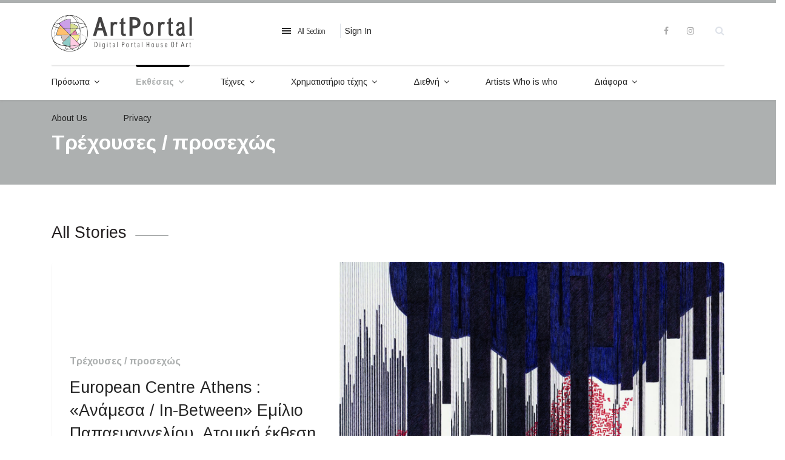

--- FILE ---
content_type: text/html; charset=utf-8
request_url: https://artportal.gr/ektheseis/trexouses-prosexos.html
body_size: 10268
content:

<!doctype html>
<html lang="en-gb" dir="ltr">
    <head>
        <meta charset="utf-8">
        <meta name="viewport" content="width=device-width, initial-scale=1, shrink-to-fit=no">
        <link rel="canonical" href="https://artportal.gr/ektheseis/trexouses-prosexos.html">
        <base href="https://artportal.gr/ektheseis/trexouses-prosexos.html" />
	<meta http-equiv="content-type" content="text/html; charset=utf-8" />
	<meta name="generator" content="Joomla! - Open Source Content Management" />
	<title>Τρέχουσες / προσεχώς</title>
	<link href="/ektheseis/trexouses-prosexos.feed?type=rss" rel="alternate" type="application/rss+xml" title="RSS 2.0" />
	<link href="/ektheseis/trexouses-prosexos.feed?type=atom" rel="alternate" type="application/atom+xml" title="Atom 1.0" />
	<link href="/images/2020/sss.jpg" rel="shortcut icon" type="image/vnd.microsoft.icon" />
	<link href="https://artportal.gr/component/search/?Itemid=254&amp;format=opensearch" rel="search" title="Search artportal.gr" type="application/opensearchdescription+xml" />
	<link href="//fonts.googleapis.com/css?family=Frank Ruhl Libre:100,100i,300,300i,400,400i,500,500i,700,700i,900,900i&amp;subset=latin" rel="stylesheet" type="text/css" />
	<link href="//fonts.googleapis.com/css?family=Arimo:100,100i,300,300i,400,400i,500,500i,700,700i,900,900i&amp;subset=latin-ext" rel="stylesheet" type="text/css" />
	<link href="//fonts.googleapis.com/css?family=Arimo:100,100i,300,300i,400,400i,500,500i,700,700i,900,900i&amp;subset=cyrillic-ext" rel="stylesheet" type="text/css" />
	<link href="//fonts.googleapis.com/css?family=Advent Pro:100,100i,300,300i,400,400i,500,500i,700,700i,900,900i&amp;subset=latin" rel="stylesheet" type="text/css" />
	<link href="/templates/newsberg/css/bootstrap.min.css" rel="stylesheet" type="text/css" />
	<link href="/templates/newsberg/css/font-awesome.min.css" rel="stylesheet" type="text/css" />
	<link href="/templates/newsberg/css/template.css" rel="stylesheet" type="text/css" />
	<link href="/templates/newsberg/css/presets/default.css" rel="stylesheet" type="text/css" />
	<link href="/components/com_sppagebuilder/assets/css/font-awesome-5.min.css?0808dd08ad62f5774e5f045e2ce6d08b" rel="stylesheet" type="text/css" />
	<link href="/components/com_sppagebuilder/assets/css/font-awesome-v4-shims.css?0808dd08ad62f5774e5f045e2ce6d08b" rel="stylesheet" type="text/css" />
	<link href="/components/com_sppagebuilder/assets/css/animate.min.css?0808dd08ad62f5774e5f045e2ce6d08b" rel="stylesheet" type="text/css" />
	<link href="/components/com_sppagebuilder/assets/css/sppagebuilder.css?0808dd08ad62f5774e5f045e2ce6d08b" rel="stylesheet" type="text/css" />
	<link href="/components/com_sppagebuilder/assets/css/magnific-popup.css" rel="stylesheet" type="text/css" />
	<style type="text/css">
.sppb-addon-articles-thumb-slider .articles-thumb .article-counter, .sppb-addon-module .mod-sppoll>strong, #sp-bottom .sp-module ul > li .sp-bottom-title, .spauthorarchive-articles .spauthorarchive-info-wrap p span, #spauthorarchive .newsberg-author-title{font-family: 'Frank Ruhl Libre', sans-serif;}
.sppb-addon-articles-layout .sppb-addon-article .sppb-article-info-wrap .sppb-meta-category {
    text-transform: none;
    font-weight: 700;
    font-size: 16px;
    margin-bottom: 10px;
    line-height: 1.75;
}

.logo-image-phone {
    height: 38px !important;
}

.blog .items-leading .item .newsberg-article-content-leading-wrap .newsberg-title-top .article-info .category-name a {
    text-transform: none;
}

.form-inline {
    display: -ms-flexbox;
    display: none;
    -ms-flex-flow: row wrap;
    flex-flow: row wrap;
    -ms-flex-align: center;
    align-items: center;
}

fieldset {
    min-width: 0;
    padding: 0;
    margin: 0;
    border: 0;
    display: none;
}body{font-family: 'Arimo', sans-serif;font-size: 16px;}
@media (max-width:767px){body{font-size: 13px;}
}
h1{font-family: 'Arimo', sans-serif;font-size: 63px;font-weight: 700;}
@media (max-width:767px){h1{font-size: 40px;}
}
h2{font-family: 'Arimo', sans-serif;font-size: 34px;font-weight: 400;}
@media (max-width:767px){h2{font-size: 24px;}
}
h3{font-family: 'Arimo', sans-serif;font-size: 20px;font-weight: 400;}
@media (max-width:767px){h3{font-size: 20px;}
}
h4{font-family: 'Arimo', sans-serif;font-size: 18px;font-weight: 400;}
@media (max-width:767px){h4{font-size: 15px;}
}
#sp-top1 > .sp-column > .sp-module .sp-module-title{font-family: 'Advent Pro', sans-serif;}
.logo-image {height:60px;}.logo-image-phone {height:60px;}#sp-bottom-top{ padding:25px 0px 25px 0px; }#sp-footer{ background-color:#000000; }
	</style>
	<script type="application/json" class="joomla-script-options new">{"csrf.token":"3ff2c69ca90680e8187530fdc910cdb2","system.paths":{"root":"","base":""},"system.keepalive":{"interval":3540000,"uri":"\/component\/ajax\/?format=json"}}</script>
	<script src="/media/jui/js/jquery.min.js?230df222e669aeff7c141cfb958eadb3" type="text/javascript"></script>
	<script src="/media/jui/js/jquery-noconflict.js?230df222e669aeff7c141cfb958eadb3" type="text/javascript"></script>
	<script src="/media/jui/js/jquery-migrate.min.js?230df222e669aeff7c141cfb958eadb3" type="text/javascript"></script>
	<script src="/media/system/js/caption.js?230df222e669aeff7c141cfb958eadb3" type="text/javascript"></script>
	<script src="/templates/newsberg/js/popper.min.js" type="text/javascript"></script>
	<script src="/templates/newsberg/js/bootstrap.min.js" type="text/javascript"></script>
	<script src="/templates/newsberg/js/main.js" type="text/javascript"></script>
	<script src="/components/com_sppagebuilder/assets/js/jquery.parallax.js?0808dd08ad62f5774e5f045e2ce6d08b" type="text/javascript"></script>
	<script src="/components/com_sppagebuilder/assets/js/sppagebuilder.js?0808dd08ad62f5774e5f045e2ce6d08b" defer="defer" type="text/javascript"></script>
	<script src="/components/com_sppagebuilder/assets/js/jquery.magnific-popup.min.js" type="text/javascript"></script>
	<script src="/media/system/js/core.js?230df222e669aeff7c141cfb958eadb3" type="text/javascript"></script>
	<!--[if lt IE 9]><script src="/media/system/js/polyfill.event.js?230df222e669aeff7c141cfb958eadb3" type="text/javascript"></script><![endif]-->
	<script src="/media/system/js/keepalive.js?230df222e669aeff7c141cfb958eadb3" type="text/javascript"></script>
	<script type="text/javascript">
jQuery(window).on('load',  function() {
				new JCaption('img.caption');
			});template="newsberg";jQuery(function($){ initTooltips(); $("body").on("subform-row-add", initTooltips); function initTooltips (event, container) { container = container || document;$(container).find(".hasTooltip").tooltip({"html": true,"container": "body"});} });
	</script>
    
<!-- BEGIN Advanced Google Analytics - http://deconf.com/advanced-google-analytics-joomla/ -->
<script type="text/javascript">
(function($){
    $(window).load(function() {
            $('a').filter(function() {
				return this.href.match(/.*\.(zip|mp3*|mpe*g|pdf|docx*|pptx*|xlsx*|jpe*g|png|gif|tiff|rar*)(\?.*)?$/);
            }).click(function(e) {
                ga('send','event', 'download', 'click', this.href);
            });
            $('a[href^="mailto"]').click(function(e) {
                ga('send','event', 'email', 'send', this.href);
             });
            var loc = location.host.split('.');
            while (loc.length > 2) { loc.shift(); }
            loc = loc.join('.');
            var localURLs = [
                              loc,
                              'artportal.gr'
                            ];
            $('a[href^="http"]').filter(function() {
			if (!this.href.match(/.*\.(zip|mp3*|mpe*g|pdf|docx*|pptx*|xlsx*|jpe*g|png|gif|tiff|rar*)(\?.*)?$/)){
				for (var i = 0; i < localURLs.length; i++) {
					if (this.href.indexOf(localURLs[i]) == -1) return this.href;
				}
			}
            }).click(function(e) {
                ga('send','event', 'outbound', 'click', this.href);
            });
    });
})(jQuery);
</script>
<script type="text/javascript">
  (function(i,s,o,g,r,a,m){i['GoogleAnalyticsObject']=r;i[r]=i[r]||function(){
  (i[r].q=i[r].q||[]).push(arguments)},i[r].l=1*new Date();a=s.createElement(o),
  m=s.getElementsByTagName(o)[0];a.async=1;a.src=g;m.parentNode.insertBefore(a,m)
  })(window,document,'script','//www.google-analytics.com/analytics.js','ga');
  ga('create', 'UA-160740477-1', 'auto');  
  
ga('require', 'displayfeatures');
ga('set', 'anonymizeIp', true);
ga('set', 'dimension4', 'guest');
ga('send', 'pageview');
</script>
<!-- END Advanced Google Analytics -->


</head>
    <body class="site helix-ultimate com-content view-category layout-blog task-none itemid-254 en-gb ltr sticky-header layout-fluid offcanvas-init offcanvs-position-left">
    
    <div class="body-wrapper">
        <div class="body-innerwrapper">
                        <section id="sp-top-bar"><div class="container"><div class="container-inner"><div class="row"><div id="sp-logo" class="col-6 col-sm-6 col-md-6 col-lg-4 "><div class="sp-column "><a id="offcanvas-toggler" aria-label="Navigation" class="offcanvas-toggler-left d-block d-lg-none" href="#"><span class="fa fa-bars" aria-hidden="true" title="Navigation"></span></a><div class="logo"><a href="/"><img class="logo-image d-none d-lg-inline-block" src="/images/logo-artportal_new2.png" alt="artportal.gr"><img class="logo-image-phone d-inline-block d-lg-none" src="/images/logo-artportal_new2.png" alt="artportal.gr"></a></div></div></div><div id="sp-top1" class="col-3 col-sm-3 col-md-3 col-lg-4 "><div class="sp-column "><div class="sp-module main-megamenu"><h3 class="sp-module-title">All Section</h3><div class="sp-module-content"><ul class="menu">
<li class="item-247 menu-deeper menu-parent"><a href="#" >Πρόσωπα<span class="menu-toggler"></span></a><ul class="menu-child"><li class="item-249"><a href="/prosopa/theatro.html" >Θέατρο</a></li><li class="item-248"><a href="/prosopa/eikastika.html" >Εικαστικά</a></li><li class="item-251"><a href="/prosopa/sinentefkseis.html" >Συνεντέυξεις</a></li><li class="item-252"><a href="/prosopa/apopseis-arthra.html" >Απόψεις - 'Αρθρα</a></li></ul></li><li class="item-253 active menu-deeper menu-parent"><a href="#" >Εκθέσεις<span class="menu-toggler"></span></a><ul class="menu-child"><li class="item-254 current active"><a href="/ektheseis/trexouses-prosexos.html" >Τρέχουσες / προσεχώς</a></li><li class="item-255"><a href="/ektheseis/reportaz-egenion.html" >Ρεπορτάζ εγκαινίων</a></li></ul></li><li class="item-257 menu-deeper menu-parent"><a href="#" >Τέχνες<span class="menu-toggler"></span></a><ul class="menu-child"><li class="item-258"><a href="/texnes/politismos-mousia.html" >Πολιτισμός - Μουσεία</a></li><li class="item-272"><a href="/texnes/arxitektoniki.html" >Αρχιτεκτονική</a></li><li class="item-259"><a href="/texnes/piish.html" >Ποίηση</a></li><li class="item-260"><a href="/texnes/mousiki.html" >Μουσική</a></li><li class="item-261"><a href="/texnes/fotografia.html" >Φωτογραφία</a></li><li class="item-262"><a href="/texnes/sinema.html" >Σινεμά</a></li><li class="item-263"><a href="/texnes/vivlio.html" >Βιβλίο</a></li></ul></li><li class="item-264 menu-deeper menu-parent"><a href="#" >Χρηματιστήριο τέχης<span class="menu-toggler"></span></a><ul class="menu-child"><li class="item-273"><a href="/xrimatistirio-texnis/ellada.html" >Ελλάδα</a></li><li class="item-274"><a href="/xrimatistirio-texnis/kosmos.html" >Κόσμος</a></li></ul></li><li class="item-266 menu-deeper menu-parent"><a href="#" >Διεθνή<span class="menu-toggler"></span></a><ul class="menu-child"><li class="item-284"><a href="/diethnh/ekthesis.html" >Εκθέσεις</a></li><li class="item-285"><a href="/diethnh/reportaz.html" >Ρεπορτάζ</a></li></ul></li><li class="item-288"><a href="/artists-who-is-who.html" >Artists Who is who</a></li><li class="item-267 menu-deeper menu-parent"><a href="#" >Διάφορα<span class="menu-toggler"></span></a><ul class="menu-child"><li class="item-287"><a href="/diafora/open-calls.html" >Open calls</a></li><li class="item-275"><a href="/diafora/anakoinoseis.html" >Aνακοινώσεις</a></li><li class="item-276"><a href="/diafora/ekpedeftika.html" >Εκπαιδευτικά</a></li><li class="item-277"><a href="/diafora/filantropika.html" >Φιλανθρωπικά</a></li><li class="item-278"><a href="/diafora/dialekseis.html" >Διαλέξεις</a></li><li class="item-279"><a href="/diafora/ekdiloseis.html" >Εκδηλώσεις</a></li></ul></li><li class="item-113"><a href="/about-us.html" >About Us</a></li><li class="item-292"><a href="/privacy.html" >Privacy</a></li></ul>
</div></div><div class="sp-module "><div class="sp-module-content">
<div class="sp-custom-login sp-mod-login">
    <span class="info-text">
        <a class="sppb-btn sppb-btn-link open-login" role="button"><i class="fn-man-user"></i> Sign In</a>
    </span>
    
    <!--Modal-->
    <div id="login">
        <div class="container-fluid">
            <div class="row">
                <div class="col-sm-5 col-md-6 login-bg-img"></div>
                <div class="col-sm-7 col-md-6 login-info-col">
                    <div class="login-info-wrapper">
                        <button type="button" class="close"><span class="close-icon"></span></button>
                        <h2>Sign In</h2>
                        <form action="/ektheseis/trexouses-prosexos.html" method="post" id="login-form">
                                                            
                                <div id="form-login-username" class="form-group">
                                                                            <div class="input-group">
                                            <input id="modlgn-username" type="text" name="username" class="sppb-form-control" tabindex="0" size="18" placeholder="Username" />
                                        </div>
                                                                    </div>
                            
                                <div id="form-login-password" class="form-group">
                                                                            <div class="input-group">
                                            <input id="modlgn-passwd" type="password" name="password" class="sppb-form-control" tabindex="0" size="18" placeholder="Password" />
                                        </div>
                                                                    </div>
                            
                                
                                <div class="remeber-forget-wrap d-flex justify-content-between">
                                                                            <div id="form-login-remember" class="form-group form-check">
                                            <input id="modlgn-remember" type="checkbox" name="remember" class="form-check-input" value="yes"/>
                                            <label for="modlgn-remember" class="control-label">Remember Me</label>
                                        </div>
                                                                        <div>
                                        <a class="forget-pass" href="/my-profile.html?view=reset">
                                        Forgot your password?</a>
                                    </div>
                                </div>
                            
                                <div id="form-login-submit" class="form-group">
                                    <button type="submit" tabindex="0" name="Submit" class="sppb-btn sppb-btn-primary">Log in</button>
                                </div>
                            
                                                                <div class="reg-link">
                                                                    </div>
                            
                                <input type="hidden" name="option" value="com_users" />
                                <input type="hidden" name="task" value="user.login" />
                                <input type="hidden" name="return" value="aHR0cHM6Ly9hcnRwb3J0YWwuZ3IvZWt0aGVzZWlzL3RyZXhvdXNlcy1wcm9zZXhvcy5odG1s" />
                                <input type="hidden" name="3ff2c69ca90680e8187530fdc910cdb2" value="1" />                            
                                                            </form>
                    </div>
                </div>
            </div>
        </div>
    </div><!--/Modal-->
</div>
</div></div></div></div><div id="sp-top4" class="col-3 col-sm-3 col-md-3 col-lg-4 "><div class="sp-column "><div class="sp-module top-search"><div class="sp-module-content">
<div class="top-search-wrapper">
	<div class="icon-top-wrapper">
		<i class="fa fa-search search-icon" aria-hidden="true"></i>
		<div class="close-icon">
			<div class="icon-close-wrap">
				<div class="icon-close"></div>
			</div>
		</div>
	</div>

	<div class="row top-search-input-wrap">
		<div class="col-sm-12">
			<div class="searchwrapper">
				<h3 class="input-title">What Are You Looking For?</h3>
				<form action="/ektheseis/trexouses-prosexos.html" method="post">
					<div class="searchtop-search">
						<div class="top-search-wrapper"><div class="sp_search_input"><i class="fa fa-search" aria-hidden="true"></i><input name="searchword" maxlength="200"  class="mod-search-searchword inputboxtop-search" type="text" size="100" value="search"  onblur="if (this.value=='') this.value='search';" onfocus="if (this.value=='search') this.value='';" /></div></div>						<input type="hidden" name="task" value="search" />
						<input type="hidden" name="option" value="com_search" />
						<input type="hidden" name="Itemid" value="254" />
					</div>
				</form>
			</div> <!-- /.searchwrapper -->
		</div> <!-- /.col-sm-12 -->

		<div class="col-sm-12"> <!-- /.col-sm-12 -->
			<h4 class="tags-title">Popular Tags</h4>
			<div class="popular-tags-wrap">
				<ul>
									</ul>
			</div>
		</div> <!-- /.col-sm-12 -->

	</div> <!-- /.row -->
</div> <!-- /.top-search-wrapper -->	</div></div><ul class="social-icons"><li class="social-icon-facebook"><a target="_blank" href="https://www.facebook.com/ArtPortalGreece/" aria-label="facebook"><span class="fa fa-facebook" aria-hidden="true"></span></a></li><li class="social-icon-instagram"><a target="_blank" href="#" aria-label="Instagram"><span class="fa fa-instagram" aria-hidden="true"></span></a></li></ul></div></div></div></div></div></section><header id="sp-header"><div class="container"><div class="container-inner"><div class="row"><div id="sp-menu" class="col-lg-12 "><div class="sp-column "><nav class="sp-megamenu-wrapper" role="navigation"><ul class="sp-megamenu-parent menu-animation-fade-up d-none d-lg-block"><li class="sp-menu-item sp-has-child"><a  href="#" >Πρόσωπα</a><div class="sp-dropdown sp-dropdown-main sp-menu-right" style="width: 240px;"><div class="sp-dropdown-inner"><ul class="sp-dropdown-items"><li class="sp-menu-item"><a  href="/prosopa/theatro.html" >Θέατρο</a></li><li class="sp-menu-item"><a  href="/prosopa/eikastika.html" >Εικαστικά</a></li><li class="sp-menu-item"><a  href="/prosopa/sinentefkseis.html" >Συνεντέυξεις</a></li><li class="sp-menu-item"><a  href="/prosopa/apopseis-arthra.html" >Απόψεις - 'Αρθρα</a></li></ul></div></div></li><li class="sp-menu-item sp-has-child active"><a  href="#" >Εκθέσεις</a><div class="sp-dropdown sp-dropdown-main sp-menu-right" style="width: 240px;"><div class="sp-dropdown-inner"><ul class="sp-dropdown-items"><li class="sp-menu-item current-item active"><a  href="/ektheseis/trexouses-prosexos.html" >Τρέχουσες / προσεχώς</a></li><li class="sp-menu-item"><a  href="/ektheseis/reportaz-egenion.html" >Ρεπορτάζ εγκαινίων</a></li></ul></div></div></li><li class="sp-menu-item sp-has-child"><a  href="#" >Τέχνες</a><div class="sp-dropdown sp-dropdown-main sp-menu-right" style="width: 240px;"><div class="sp-dropdown-inner"><ul class="sp-dropdown-items"><li class="sp-menu-item"><a  href="/texnes/politismos-mousia.html" >Πολιτισμός - Μουσεία</a></li><li class="sp-menu-item"><a  href="/texnes/arxitektoniki.html" >Αρχιτεκτονική</a></li><li class="sp-menu-item"><a  href="/texnes/piish.html" >Ποίηση</a></li><li class="sp-menu-item"><a  href="/texnes/mousiki.html" >Μουσική</a></li><li class="sp-menu-item"><a  href="/texnes/fotografia.html" >Φωτογραφία</a></li><li class="sp-menu-item"><a  href="/texnes/sinema.html" >Σινεμά</a></li><li class="sp-menu-item"><a  href="/texnes/vivlio.html" >Βιβλίο</a></li></ul></div></div></li><li class="sp-menu-item sp-has-child"><a  href="#" >Χρηματιστήριο τέχης</a><div class="sp-dropdown sp-dropdown-main sp-menu-right" style="width: 240px;"><div class="sp-dropdown-inner"><ul class="sp-dropdown-items"><li class="sp-menu-item"><a  href="/xrimatistirio-texnis/ellada.html" >Ελλάδα</a></li><li class="sp-menu-item"><a  href="/xrimatistirio-texnis/kosmos.html" >Κόσμος</a></li></ul></div></div></li><li class="sp-menu-item sp-has-child"><a  href="#" >Διεθνή</a><div class="sp-dropdown sp-dropdown-main sp-menu-right" style="width: 240px;"><div class="sp-dropdown-inner"><ul class="sp-dropdown-items"><li class="sp-menu-item"><a  href="/diethnh/ekthesis.html" >Εκθέσεις</a></li><li class="sp-menu-item"><a  href="/diethnh/reportaz.html" >Ρεπορτάζ</a></li></ul></div></div></li><li class="sp-menu-item"><a  href="/artists-who-is-who.html" >Artists Who is who</a></li><li class="sp-menu-item sp-has-child"><a  href="#" >Διάφορα</a><div class="sp-dropdown sp-dropdown-main sp-menu-right" style="width: 240px;"><div class="sp-dropdown-inner"><ul class="sp-dropdown-items"><li class="sp-menu-item"><a  href="/diafora/open-calls.html" >Open calls</a></li><li class="sp-menu-item"><a  href="/diafora/anakoinoseis.html" >Aνακοινώσεις</a></li><li class="sp-menu-item"><a  href="/diafora/ekpedeftika.html" >Εκπαιδευτικά</a></li><li class="sp-menu-item"><a  href="/diafora/filantropika.html" >Φιλανθρωπικά</a></li><li class="sp-menu-item"><a  href="/diafora/dialekseis.html" >Διαλέξεις</a></li><li class="sp-menu-item"><a  href="/diafora/ekdiloseis.html" >Εκδηλώσεις</a></li></ul></div></div></li><li class="sp-menu-item"><a  href="/about-us.html" >About Us</a></li><li class="sp-menu-item"><a  href="/privacy.html" >Privacy</a></li></ul></nav></div></div></div></div></div></header><section id="sp-section-3"><div class="row"><div id="sp-title" class="col-lg-12 "><div class="sp-column "><div class="sp-page-title"><div class="container"><h2 class="sp-page-title-heading">Τρέχουσες / προσεχώς</h2></div></div></div></div></div></section><section id="sp-main-body"><div class="container"><div class="container-inner"><div class="row"><main id="sp-component" class="col-lg-12 " role="main"><div class="sp-column "><div id="system-message-container">
	</div>
<div class="blog" itemscope itemtype="http://schema.org/Blog">
	
	
	
	
	

				
		<h3 class="newsberg-blog-title">All Stories</h3>

		<div class="items-leading clearfix">
							<article class="item leading-0"
					itemprop="blogPost" itemscope itemtype="http://schema.org/BlogPosting">
					
<div class="article-body">
	
	
		
	<div class="newsberg-article-content-leading-wrap row">
		<div class="newsberg-article-content col-sm-5">
			<div class="newsberg-title-top">
								
								<div class="article-info">

	
		
		
					<span class="category-name" title="Category: Τρέχουσες / προσεχώς">
			<a href="/ektheseis/trexouses-prosexos.html">Τρέχουσες / προσεχώς</a>
	</span>
		
		
					<span class="published" title="Published: 16 January 2026">
	<time datetime="2026-01-16T16:39:26+00:00">
		2026-01-16	</time>
</span>
				
							
	
			
		
			</div>
							</div>
			
	<div class="article-header">
					<h2>
									<a href="/ektheseis/trexouses-prosexos/«ανάμεσα-in-between».html">
						European Centre Athens : «Ανάμεσα / In-Between» Εμίλιο Παπαευαγγελίου, Ατομική έκθεση.					</a>
							</h2>
		
		
		
			</div>
			<div class="newsberg-article-introtext">
								<div class="newsberg-article-introtext-bottom">
										
										<div class="article-info">

	
		
		
					<span class="category-name" title="Category: Τρέχουσες / προσεχώς">
			<a href="/ektheseis/trexouses-prosexos.html">Τρέχουσες / προσεχώς</a>
	</span>
		
		
					<span class="published" title="Published: 16 January 2026">
	<time datetime="2026-01-16T16:39:26+00:00">
		2026-01-16	</time>
</span>
				
							
	
			
		
			</div>
					
					<!-- if spauthorarchive component is enabled -->
										
<div class="article-spbookmark">
    <form class="sp-bookmark-form" name="add-to-bookmark-1401">
                <a class="btn-spbookmark-action " href="javascript:void(0);" data-content-id="1401">
            <span class="spbookmark-icon fa fa-bookmark-o"></span>
        </a>
        <input type="hidden" name="cid" value="1401">
                    <input type="hidden" name="curl" value="https://artportal.gr/ektheseis/trexouses-prosexos.html">
            </form>
</div>

									
				</div>
			</div>
		</div>
		<div class="newsberg-article-image col-sm-7">
									<a href="/ektheseis/trexouses-prosexos/«ανάμεσα-in-between».html">
					<div class="article-intro-image">
				<img src="/images/2026/01/16/1_thumbnail.jpg" alt="European Centre Athens : «Ανάμεσα / In-Between» Εμίλιο Παπαευαγγελίου, Ατομική έκθεση.">
			</div>
				</a>
						</div>
	</div>

	
	
	</div>

				</article>
				
				<!-- if item has 3 then module position will be set -->
				 <!-- // END:: key condition -->

					</div><!-- end items-leading -->
	
	
																	<div class="items-row row-0 row clearfix">
						<div class="col-sm-4">
				<article class="item column-1"
					itemprop="blogPost" itemscope itemtype="http://schema.org/BlogPosting">
					
<div class="article-body">
	
	
	<div class="article-header">
					<h2>
									<a href="/ektheseis/trexouses-prosexos/οροπέδιο-μίλτος-γκολεμάς.html">
						Zoumboulakis Galleries : &quot;Οροπέδιο&quot; Μίλτος Γκολεμάς					</a>
							</h2>
		
		
		
			</div>

	
		
	<div class="newsberg-article-content">
		<div class="newsberg-article-introtext">
						<div class="newsberg-article-introtext-bottom">
								
								<div class="article-info">

	
		
		
					<span class="category-name" title="Category: Τρέχουσες / προσεχώς">
			<a href="/ektheseis/trexouses-prosexos.html">Τρέχουσες / προσεχώς</a>
	</span>
		
		
					<span class="published" title="Published: 11 January 2026">
	<time datetime="2026-01-11T17:05:23+00:00">
		2026-01-11	</time>
</span>
				
							
	
			
		
			</div>
				
				<!-- if spauthorarchive component is enabled -->
									
<div class="article-spbookmark">
    <form class="sp-bookmark-form" name="add-to-bookmark-1400">
                <a class="btn-spbookmark-action " href="javascript:void(0);" data-content-id="1400">
            <span class="spbookmark-icon fa fa-bookmark-o"></span>
        </a>
        <input type="hidden" name="cid" value="1400">
                    <input type="hidden" name="curl" value="https://artportal.gr/ektheseis/trexouses-prosexos.html">
            </form>
</div>

								
			</div>
		</div>
		<div class="newsberg-article-image itemtype-standard">
									<a href="/ektheseis/trexouses-prosexos/οροπέδιο-μίλτος-γκολεμάς.html">
					<div class="article-intro-image">
				<img src="/images/2026/01/11/MiltosGolemas_thumbnail.jpg" alt="Zoumboulakis Galleries : &quot;Οροπέδιο&quot; Μίλτος Γκολεμάς">
			</div>
				</a>
						</div>
	</div>

	
	
	</div>

				</article>
				<!-- end item -->
							</div><!-- end col-sm-* -->
			
			<!-- if item has 3 then module position will be set -->
			 <!-- // END:: key condition -->

											<div class="col-sm-4">
				<article class="item column-2"
					itemprop="blogPost" itemscope itemtype="http://schema.org/BlogPosting">
					
<div class="article-body">
	
	
	<div class="article-header">
					<h2>
									<a href="/ektheseis/trexouses-prosexos/artshot-sophia-gaitani-«densities»-γιώργος-ασημακόπουλος.html">
						ARTSHOT-SOPHIA GAITANI : «Densities» Γιώργος Ασημακόπουλος. 					</a>
							</h2>
		
		
		
			</div>

	
		
	<div class="newsberg-article-content">
		<div class="newsberg-article-introtext">
						<div class="newsberg-article-introtext-bottom">
								
								<div class="article-info">

	
		
		
					<span class="category-name" title="Category: Τρέχουσες / προσεχώς">
			<a href="/ektheseis/trexouses-prosexos.html">Τρέχουσες / προσεχώς</a>
	</span>
		
		
					<span class="published" title="Published: 05 December 2025">
	<time datetime="2025-12-05T12:04:07+00:00">
		2025-12-05	</time>
</span>
				
							
	
			
		
			</div>
				
				<!-- if spauthorarchive component is enabled -->
									
<div class="article-spbookmark">
    <form class="sp-bookmark-form" name="add-to-bookmark-1396">
                <a class="btn-spbookmark-action " href="javascript:void(0);" data-content-id="1396">
            <span class="spbookmark-icon fa fa-bookmark-o"></span>
        </a>
        <input type="hidden" name="cid" value="1396">
                    <input type="hidden" name="curl" value="https://artportal.gr/ektheseis/trexouses-prosexos.html">
            </form>
</div>

								
			</div>
		</div>
		<div class="newsberg-article-image itemtype-standard">
									<a href="/ektheseis/trexouses-prosexos/artshot-sophia-gaitani-«densities»-γιώργος-ασημακόπουλος.html">
					<div class="article-intro-image">
				<img src="/images/2025/12/05/7_thumbnail.jpg" alt="ARTSHOT-SOPHIA GAITANI : «Densities» Γιώργος Ασημακόπουλος. ">
			</div>
				</a>
						</div>
	</div>

	
	
	</div>

				</article>
				<!-- end item -->
							</div><!-- end col-sm-* -->
			
			<!-- if item has 3 then module position will be set -->
			 <!-- // END:: key condition -->

											<div class="col-sm-4">
				<article class="item column-3"
					itemprop="blogPost" itemscope itemtype="http://schema.org/BlogPosting">
					
<div class="article-body">
	
	
	<div class="article-header">
					<h2>
									<a href="/ektheseis/trexouses-prosexos/genesis-gallery-«μετέωρα-θανάσης-παναγιώτου-,-ατομική-έκθεση.html">
						genesis gallery : «μετέωρα Θανάσης Παναγιώτου , ατομική έκθεση					</a>
							</h2>
		
		
		
			</div>

	
		
	<div class="newsberg-article-content">
		<div class="newsberg-article-introtext">
						<div class="newsberg-article-introtext-bottom">
								
								<div class="article-info">

	
		
		
					<span class="category-name" title="Category: Τρέχουσες / προσεχώς">
			<a href="/ektheseis/trexouses-prosexos.html">Τρέχουσες / προσεχώς</a>
	</span>
		
		
					<span class="published" title="Published: 02 December 2025">
	<time datetime="2025-12-02T12:49:23+00:00">
		2025-12-02	</time>
</span>
				
							
	
			
		
			</div>
				
				<!-- if spauthorarchive component is enabled -->
									
<div class="article-spbookmark">
    <form class="sp-bookmark-form" name="add-to-bookmark-1390">
                <a class="btn-spbookmark-action " href="javascript:void(0);" data-content-id="1390">
            <span class="spbookmark-icon fa fa-bookmark-o"></span>
        </a>
        <input type="hidden" name="cid" value="1390">
                    <input type="hidden" name="curl" value="https://artportal.gr/ektheseis/trexouses-prosexos.html">
            </form>
</div>

								
			</div>
		</div>
		<div class="newsberg-article-image itemtype-standard">
									<a href="/ektheseis/trexouses-prosexos/genesis-gallery-«μετέωρα-θανάσης-παναγιώτου-,-ατομική-έκθεση.html">
					<div class="article-intro-image">
				<img src="/images/2025/12/02/2_thumbnail.jpg" alt="genesis gallery : «μετέωρα Θανάσης Παναγιώτου , ατομική έκθεση">
			</div>
				</a>
						</div>
	</div>

	
	
	</div>

				</article>
				<!-- end item -->
							</div><!-- end col-sm-* -->
							</div><!-- end row -->
			
			<!-- if item has 3 then module position will be set -->
			 <!-- // END:: key condition -->

																<div class="items-row row-1 row clearfix">
						<div class="col-sm-4">
				<article class="item column-1"
					itemprop="blogPost" itemscope itemtype="http://schema.org/BlogPosting">
					
<div class="article-body">
	
	
	<div class="article-header">
					<h2>
									<a href="/ektheseis/trexouses-prosexos/tsantilis-art-gallery-«winter-lights-a-season-of-art».html">
						Tsantilis Art Gallery : «WINTER LIGHTS: A SEASON OF ART»					</a>
							</h2>
		
		
		
			</div>

	
		
	<div class="newsberg-article-content">
		<div class="newsberg-article-introtext">
						<div class="newsberg-article-introtext-bottom">
								
								<div class="article-info">

	
		
		
					<span class="category-name" title="Category: Τρέχουσες / προσεχώς">
			<a href="/ektheseis/trexouses-prosexos.html">Τρέχουσες / προσεχώς</a>
	</span>
		
		
					<span class="published" title="Published: 20 December 2025">
	<time datetime="2025-12-20T18:42:56+00:00">
		2025-12-20	</time>
</span>
				
							
	
			
		
			</div>
				
				<!-- if spauthorarchive component is enabled -->
									
<div class="article-spbookmark">
    <form class="sp-bookmark-form" name="add-to-bookmark-1399">
                <a class="btn-spbookmark-action " href="javascript:void(0);" data-content-id="1399">
            <span class="spbookmark-icon fa fa-bookmark-o"></span>
        </a>
        <input type="hidden" name="cid" value="1399">
                    <input type="hidden" name="curl" value="https://artportal.gr/ektheseis/trexouses-prosexos.html">
            </form>
</div>

								
			</div>
		</div>
		<div class="newsberg-article-image itemtype-standard">
									<a href="/ektheseis/trexouses-prosexos/tsantilis-art-gallery-«winter-lights-a-season-of-art».html">
					<div class="article-intro-image">
				<img src="/images/2025/12/20/27_thumbnail.jpg" alt="Tsantilis Art Gallery : «WINTER LIGHTS: A SEASON OF ART»">
			</div>
				</a>
						</div>
	</div>

	
	
	</div>

				</article>
				<!-- end item -->
							</div><!-- end col-sm-* -->
			
			<!-- if item has 3 then module position will be set -->
			 <!-- // END:: key condition -->

											<div class="col-sm-4">
				<article class="item column-2"
					itemprop="blogPost" itemscope itemtype="http://schema.org/BlogPosting">
					
<div class="article-body">
	
	
	<div class="article-header">
					<h2>
									<a href="/ektheseis/trexouses-prosexos/red-line,-κόκκινη-γραμμή,-ligne-rouge».html">
						Δημοτική Πινακοθήκη Χανίων :  «Λυδία Δαμπασίνα, Red Line, Κόκκινη γραμμή, Ligne rouge»					</a>
							</h2>
		
		
		
			</div>

	
		
	<div class="newsberg-article-content">
		<div class="newsberg-article-introtext">
						<div class="newsberg-article-introtext-bottom">
								
								<div class="article-info">

	
		
		
					<span class="category-name" title="Category: Τρέχουσες / προσεχώς">
			<a href="/ektheseis/trexouses-prosexos.html">Τρέχουσες / προσεχώς</a>
	</span>
		
		
					<span class="published" title="Published: 05 December 2025">
	<time datetime="2025-12-05T09:45:57+00:00">
		2025-12-05	</time>
</span>
				
							
	
			
		
			</div>
				
				<!-- if spauthorarchive component is enabled -->
									
<div class="article-spbookmark">
    <form class="sp-bookmark-form" name="add-to-bookmark-1394">
                <a class="btn-spbookmark-action " href="javascript:void(0);" data-content-id="1394">
            <span class="spbookmark-icon fa fa-bookmark-o"></span>
        </a>
        <input type="hidden" name="cid" value="1394">
                    <input type="hidden" name="curl" value="https://artportal.gr/ektheseis/trexouses-prosexos.html">
            </form>
</div>

								
			</div>
		</div>
		<div class="newsberg-article-image itemtype-standard">
									<a href="/ektheseis/trexouses-prosexos/red-line,-κόκκινη-γραμμή,-ligne-rouge».html">
					<div class="article-intro-image">
				<img src="/images/2025/12/05/1digital_thumbnail.jpg" alt="Δημοτική Πινακοθήκη Χανίων :  «Λυδία Δαμπασίνα, Red Line, Κόκκινη γραμμή, Ligne rouge»">
			</div>
				</a>
						</div>
	</div>

	
	
	</div>

				</article>
				<!-- end item -->
							</div><!-- end col-sm-* -->
			
			<!-- if item has 3 then module position will be set -->
			 <!-- // END:: key condition -->

											<div class="col-sm-4">
				<article class="item column-3"
					itemprop="blogPost" itemscope itemtype="http://schema.org/BlogPosting">
					
<div class="article-body">
	
	
	<div class="article-header">
					<h2>
									<a href="/ektheseis/trexouses-prosexos/εικαστικές-αφηγήσεις-ομαδική-εικαστική-έκθεση.html">
						Όμιλος για την UNESCO Τεχνών, Λόγου και Επιστημών Ελλάδος : &quot;Εικαστικές αφηγήσεις&quot; Ομαδική Εικαστική Έκθεση.					</a>
							</h2>
		
		
		
			</div>

	
		
	<div class="newsberg-article-content">
		<div class="newsberg-article-introtext">
						<div class="newsberg-article-introtext-bottom">
								
								<div class="article-info">

	
		
		
					<span class="category-name" title="Category: Τρέχουσες / προσεχώς">
			<a href="/ektheseis/trexouses-prosexos.html">Τρέχουσες / προσεχώς</a>
	</span>
		
		
					<span class="published" title="Published: 02 December 2025">
	<time datetime="2025-12-02T10:02:08+00:00">
		2025-12-02	</time>
</span>
				
							
	
			
		
			</div>
				
				<!-- if spauthorarchive component is enabled -->
									
<div class="article-spbookmark">
    <form class="sp-bookmark-form" name="add-to-bookmark-1388">
                <a class="btn-spbookmark-action " href="javascript:void(0);" data-content-id="1388">
            <span class="spbookmark-icon fa fa-bookmark-o"></span>
        </a>
        <input type="hidden" name="cid" value="1388">
                    <input type="hidden" name="curl" value="https://artportal.gr/ektheseis/trexouses-prosexos.html">
            </form>
</div>

								
			</div>
		</div>
		<div class="newsberg-article-image itemtype-standard">
									<a href="/ektheseis/trexouses-prosexos/εικαστικές-αφηγήσεις-ομαδική-εικαστική-έκθεση.html">
					<div class="article-intro-image">
				<img src="/images/2025/12/02/POSTER-33_thumbnail.jpg" alt="Όμιλος για την UNESCO Τεχνών, Λόγου και Επιστημών Ελλάδος : &quot;Εικαστικές αφηγήσεις&quot; Ομαδική Εικαστική Έκθεση.">
			</div>
				</a>
						</div>
	</div>

	
	
	</div>

				</article>
				<!-- end item -->
							</div><!-- end col-sm-* -->
							</div><!-- end row -->
			
			<!-- if item has 3 then module position will be set -->
			 <!-- // END:: key condition -->

																<div class="items-row row-2 row clearfix">
						<div class="col-sm-4">
				<article class="item column-1"
					itemprop="blogPost" itemscope itemtype="http://schema.org/BlogPosting">
					
<div class="article-body">
	
	
	<div class="article-header">
					<h2>
									<a href="/ektheseis/trexouses-prosexos/roma-gallery-christos-oikonomou-l’infini-terrible,-ατομική-έκθεση.html">
						ROMA Gallery : Christos Oikonomou  L’INFINI TERRIBLE, Ατομική Έκθεση.					</a>
							</h2>
		
		
		
			</div>

	
		
	<div class="newsberg-article-content">
		<div class="newsberg-article-introtext">
						<div class="newsberg-article-introtext-bottom">
								
								<div class="article-info">

	
		
		
					<span class="category-name" title="Category: Τρέχουσες / προσεχώς">
			<a href="/ektheseis/trexouses-prosexos.html">Τρέχουσες / προσεχώς</a>
	</span>
		
		
					<span class="published" title="Published: 12 December 2025">
	<time datetime="2025-12-12T09:07:10+00:00">
		2025-12-12	</time>
</span>
				
							
	
			
		
			</div>
				
				<!-- if spauthorarchive component is enabled -->
									
<div class="article-spbookmark">
    <form class="sp-bookmark-form" name="add-to-bookmark-1398">
                <a class="btn-spbookmark-action " href="javascript:void(0);" data-content-id="1398">
            <span class="spbookmark-icon fa fa-bookmark-o"></span>
        </a>
        <input type="hidden" name="cid" value="1398">
                    <input type="hidden" name="curl" value="https://artportal.gr/ektheseis/trexouses-prosexos.html">
            </form>
</div>

								
			</div>
		</div>
		<div class="newsberg-article-image itemtype-standard">
									<a href="/ektheseis/trexouses-prosexos/roma-gallery-christos-oikonomou-l’infini-terrible,-ατομική-έκθεση.html">
					<div class="article-intro-image">
				<img src="/images/2025/12/12/photo1_thumbnail.jpg" alt="ROMA Gallery : Christos Oikonomou  L’INFINI TERRIBLE, Ατομική Έκθεση.">
			</div>
				</a>
						</div>
	</div>

	
	
	</div>

				</article>
				<!-- end item -->
							</div><!-- end col-sm-* -->
			
			<!-- if item has 3 then module position will be set -->
			 <!-- // END:: key condition -->

											<div class="col-sm-4">
				<article class="item column-2"
					itemprop="blogPost" itemscope itemtype="http://schema.org/BlogPosting">
					
<div class="article-body">
	
	
	<div class="article-header">
					<h2>
									<a href="/ektheseis/trexouses-prosexos/andie-art-gallery-ευχετήρια-ομαδική-εικαστική-εκθεση.html">
						Andie Art gallery : &quot;Ευχετήρια&quot; Ομαδική Εικαστική Εκθεση					</a>
							</h2>
		
		
		
			</div>

	
		
	<div class="newsberg-article-content">
		<div class="newsberg-article-introtext">
						<div class="newsberg-article-introtext-bottom">
								
								<div class="article-info">

	
		
		
					<span class="category-name" title="Category: Τρέχουσες / προσεχώς">
			<a href="/ektheseis/trexouses-prosexos.html">Τρέχουσες / προσεχώς</a>
	</span>
		
		
					<span class="published" title="Published: 04 December 2025">
	<time datetime="2025-12-04T18:35:53+00:00">
		2025-12-04	</time>
</span>
				
							
	
			
		
			</div>
				
				<!-- if spauthorarchive component is enabled -->
									
<div class="article-spbookmark">
    <form class="sp-bookmark-form" name="add-to-bookmark-1393">
                <a class="btn-spbookmark-action " href="javascript:void(0);" data-content-id="1393">
            <span class="spbookmark-icon fa fa-bookmark-o"></span>
        </a>
        <input type="hidden" name="cid" value="1393">
                    <input type="hidden" name="curl" value="https://artportal.gr/ektheseis/trexouses-prosexos.html">
            </form>
</div>

								
			</div>
		</div>
		<div class="newsberg-article-image itemtype-standard">
									<a href="/ektheseis/trexouses-prosexos/andie-art-gallery-ευχετήρια-ομαδική-εικαστική-εκθεση.html">
					<div class="article-intro-image">
				<img src="/images/2025/12/04/1_thumbnail.jpg" alt="Andie Art gallery : &quot;Ευχετήρια&quot; Ομαδική Εικαστική Εκθεση">
			</div>
				</a>
						</div>
	</div>

	
	
	</div>

				</article>
				<!-- end item -->
							</div><!-- end col-sm-* -->
			
			<!-- if item has 3 then module position will be set -->
			 <!-- // END:: key condition -->

											<div class="col-sm-4">
				<article class="item column-3"
					itemprop="blogPost" itemscope itemtype="http://schema.org/BlogPosting">
					
<div class="article-body">
	
	
	<div class="article-header">
					<h2>
									<a href="/ektheseis/trexouses-prosexos/alma-gallery-visual-gatherings-group-exhibition.html">
						ALMA GALLERY : &quot;Visual Gatherings&quot; Group Exhibition					</a>
							</h2>
		
		
		
			</div>

	
		
	<div class="newsberg-article-content">
		<div class="newsberg-article-introtext">
						<div class="newsberg-article-introtext-bottom">
								
								<div class="article-info">

	
		
		
					<span class="category-name" title="Category: Τρέχουσες / προσεχώς">
			<a href="/ektheseis/trexouses-prosexos.html">Τρέχουσες / προσεχώς</a>
	</span>
		
		
					<span class="published" title="Published: 27 November 2025">
	<time datetime="2025-11-27T18:27:04+00:00">
		2025-11-27	</time>
</span>
				
							
	
			
		
			</div>
				
				<!-- if spauthorarchive component is enabled -->
									
<div class="article-spbookmark">
    <form class="sp-bookmark-form" name="add-to-bookmark-1387">
                <a class="btn-spbookmark-action " href="javascript:void(0);" data-content-id="1387">
            <span class="spbookmark-icon fa fa-bookmark-o"></span>
        </a>
        <input type="hidden" name="cid" value="1387">
                    <input type="hidden" name="curl" value="https://artportal.gr/ektheseis/trexouses-prosexos.html">
            </form>
</div>

								
			</div>
		</div>
		<div class="newsberg-article-image itemtype-standard">
									<a href="/ektheseis/trexouses-prosexos/alma-gallery-visual-gatherings-group-exhibition.html">
					<div class="article-intro-image">
				<img src="/images/2025/11/28/NGP25A_thumbnail.jpg" alt="ALMA GALLERY : &quot;Visual Gatherings&quot; Group Exhibition">
			</div>
				</a>
						</div>
	</div>

	
	
	</div>

				</article>
				<!-- end item -->
							</div><!-- end col-sm-* -->
							</div><!-- end row -->
			
			<!-- if item has 3 then module position will be set -->
			 <!-- // END:: key condition -->

																<div class="items-row row-3 row clearfix">
						<div class="col-sm-4">
				<article class="item column-1"
					itemprop="blogPost" itemscope itemtype="http://schema.org/BlogPosting">
					
<div class="article-body">
	
	
	<div class="article-header">
					<h2>
									<a href="/ektheseis/trexouses-prosexos/“art-in-motion.html">
						“ART IN MOTION  Χρώματα και ενέργεια στον καμβά και στο χαρτί” Ατομική Έκθεση Ζωγραφικής, Μάντη Δαμιράλη					</a>
							</h2>
		
		
		
			</div>

	
		
	<div class="newsberg-article-content">
		<div class="newsberg-article-introtext">
						<div class="newsberg-article-introtext-bottom">
								
								<div class="article-info">

	
		
		
					<span class="category-name" title="Category: Τρέχουσες / προσεχώς">
			<a href="/ektheseis/trexouses-prosexos.html">Τρέχουσες / προσεχώς</a>
	</span>
		
		
					<span class="published" title="Published: 07 December 2025">
	<time datetime="2025-12-07T18:40:31+00:00">
		2025-12-07	</time>
</span>
				
							
	
			
		
			</div>
				
				<!-- if spauthorarchive component is enabled -->
									
<div class="article-spbookmark">
    <form class="sp-bookmark-form" name="add-to-bookmark-1397">
                <a class="btn-spbookmark-action " href="javascript:void(0);" data-content-id="1397">
            <span class="spbookmark-icon fa fa-bookmark-o"></span>
        </a>
        <input type="hidden" name="cid" value="1397">
                    <input type="hidden" name="curl" value="https://artportal.gr/ektheseis/trexouses-prosexos.html">
            </form>
</div>

								
			</div>
		</div>
		<div class="newsberg-article-image itemtype-standard">
									<a href="/ektheseis/trexouses-prosexos/“art-in-motion.html">
					<div class="article-intro-image">
				<img src="/images/2025/12/07/BACK_PROSKLISI_148X210@3x_thumbnail.png" alt="“ART IN MOTION  Χρώματα και ενέργεια στον καμβά και στο χαρτί” Ατομική Έκθεση Ζωγραφικής, Μάντη Δαμιράλη">
			</div>
				</a>
						</div>
	</div>

	
	
	</div>

				</article>
				<!-- end item -->
							</div><!-- end col-sm-* -->
			
			<!-- if item has 3 then module position will be set -->
			 <!-- // END:: key condition -->

											<div class="col-sm-4">
				<article class="item column-2"
					itemprop="blogPost" itemscope itemtype="http://schema.org/BlogPosting">
					
<div class="article-body">
	
	
	<div class="article-header">
					<h2>
									<a href="/ektheseis/trexouses-prosexos/ψυχοτεχνίες-χριστίνας-μακροπούλου.html">
						&quot;Ψυχοτεχνίες&quot; ανοίγει τις πύλες του νέος  εικαστικος - θεραπευτικός  χώρος της Χριστίνας Μακροπούλου. 					</a>
							</h2>
		
		
		
			</div>

	
		
	<div class="newsberg-article-content">
		<div class="newsberg-article-introtext">
						<div class="newsberg-article-introtext-bottom">
								
								<div class="article-info">

	
		
		
					<span class="category-name" title="Category: Τρέχουσες / προσεχώς">
			<a href="/ektheseis/trexouses-prosexos.html">Τρέχουσες / προσεχώς</a>
	</span>
		
		
					<span class="published" title="Published: 04 December 2025">
	<time datetime="2025-12-04T12:10:02+00:00">
		2025-12-04	</time>
</span>
				
							
	
			
		
			</div>
				
				<!-- if spauthorarchive component is enabled -->
									
<div class="article-spbookmark">
    <form class="sp-bookmark-form" name="add-to-bookmark-1391">
                <a class="btn-spbookmark-action " href="javascript:void(0);" data-content-id="1391">
            <span class="spbookmark-icon fa fa-bookmark-o"></span>
        </a>
        <input type="hidden" name="cid" value="1391">
                    <input type="hidden" name="curl" value="https://artportal.gr/ektheseis/trexouses-prosexos.html">
            </form>
</div>

								
			</div>
		</div>
		<div class="newsberg-article-image itemtype-standard">
									<a href="/ektheseis/trexouses-prosexos/ψυχοτεχνίες-χριστίνας-μακροπούλου.html">
					<div class="article-intro-image">
				<img src="/images/2025/12/04/PSIXOTEXNIES4_thumbnail.jpg" alt="&quot;Ψυχοτεχνίες&quot; ανοίγει τις πύλες του νέος  εικαστικος - θεραπευτικός  χώρος της Χριστίνας Μακροπούλου. ">
			</div>
				</a>
						</div>
	</div>

	
	
	</div>

				</article>
				<!-- end item -->
							</div><!-- end col-sm-* -->
			
			<!-- if item has 3 then module position will be set -->
			 <!-- // END:: key condition -->

											<div class="col-sm-4">
				<article class="item column-3"
					itemprop="blogPost" itemscope itemtype="http://schema.org/BlogPosting">
					
<div class="article-body">
	
	
	<div class="article-header">
					<h2>
									<a href="/ektheseis/trexouses-prosexos/γκαλερι-καψιωτη-εορτινα-2025-ομαδική-έκθεση-ζωγραφικής-γλυπτικής.html">
						ΓΚΑΛΕΡΙ ΚΑΨΙΩΤΗ : &quot;ΕΟΡΤΙΝΑ 2025&quot; Ομαδική Έκθεση Ζωγραφικής Γλυπτικής					</a>
							</h2>
		
		
		
			</div>

	
		
	<div class="newsberg-article-content">
		<div class="newsberg-article-introtext">
						<div class="newsberg-article-introtext-bottom">
								
								<div class="article-info">

	
		
		
					<span class="category-name" title="Category: Τρέχουσες / προσεχώς">
			<a href="/ektheseis/trexouses-prosexos.html">Τρέχουσες / προσεχώς</a>
	</span>
		
		
					<span class="published" title="Published: 22 November 2025">
	<time datetime="2025-11-22T20:19:58+00:00">
		2025-11-22	</time>
</span>
				
							
	
			
		
			</div>
				
				<!-- if spauthorarchive component is enabled -->
									
<div class="article-spbookmark">
    <form class="sp-bookmark-form" name="add-to-bookmark-1385">
                <a class="btn-spbookmark-action " href="javascript:void(0);" data-content-id="1385">
            <span class="spbookmark-icon fa fa-bookmark-o"></span>
        </a>
        <input type="hidden" name="cid" value="1385">
                    <input type="hidden" name="curl" value="https://artportal.gr/ektheseis/trexouses-prosexos.html">
            </form>
</div>

								
			</div>
		</div>
		<div class="newsberg-article-image itemtype-standard">
									<a href="/ektheseis/trexouses-prosexos/γκαλερι-καψιωτη-εορτινα-2025-ομαδική-έκθεση-ζωγραφικής-γλυπτικής.html">
					<div class="article-intro-image">
				<img src="/images/2025/11/22/Image_thumbnail.jpeg" alt="ΓΚΑΛΕΡΙ ΚΑΨΙΩΤΗ : &quot;ΕΟΡΤΙΝΑ 2025&quot; Ομαδική Έκθεση Ζωγραφικής Γλυπτικής">
			</div>
				</a>
						</div>
	</div>

	
	
	</div>

				</article>
				<!-- end item -->
							</div><!-- end col-sm-* -->
							</div><!-- end row -->
			
			<!-- if item has 3 then module position will be set -->
			 <!-- // END:: key condition -->

			
			<div class="items-more">
			
<ul class="list-group">
			<li class="list-group-item">
			<a href="/ektheseis/trexouses-prosexos/art-project-space-λάλλαρος.html">
				ART PROJECT SPACE, TECHNOHOROS ART GALLERY: "Λάλλαρος" ομαδική έκθεση σύγχρονης τέχνης </a>
		</li>
			<li class="list-group-item">
			<a href="/ektheseis/trexouses-prosexos/βίος–-αβιωτοσ-γυναίκα-–-παιδί-,-ομαδική-εικαστική-έκθεση.html">
				Ελληνογαλλικός Σύνδεσμος : "ΒΙΟΣ – ΑΒΙΩΤΟΣ" (Γυναίκα – Παιδί),  Ομαδική Εικαστική Έκθεση</a>
		</li>
			<li class="list-group-item">
			<a href="/ektheseis/trexouses-prosexos/dream-team-exclusive-art-group-exhibision.html">
				Dream Team : "EXCLUSIVE" Art Group Exhibition</a>
		</li>
			<li class="list-group-item">
			<a href="/ektheseis/trexouses-prosexos/zoumboulakis-galleries-«ιδανική-συνθήκη».html">
				Zoumboulakis Galleries : «Ιδανική Συνθήκη» Αχιλλέας Παπακώστας, Ατομική Έκθεση</a>
		</li>
	</ul>
		</div>
	
				<div class="pagination-wrapper">
			<ul class="pagination"><li class="page-item active"><a class="page-link">1</a></li><li class="page-item"><a class="page-link " href="/ektheseis/trexouses-prosexos.html?start=13" title="2">2</a></li><li class="page-item"><a class="page-link " href="/ektheseis/trexouses-prosexos.html?start=26" title="3">3</a></li><li class="page-item"><a class="page-link " href="/ektheseis/trexouses-prosexos.html?start=39" title="4">4</a></li><li class="page-item"><a class="page-link " href="/ektheseis/trexouses-prosexos.html?start=52" title="5">5</a></li><li class="page-item"><a class="page-link " href="/ektheseis/trexouses-prosexos.html?start=65" title="6">6</a></li><li class="page-item"><a class="page-link " href="/ektheseis/trexouses-prosexos.html?start=78" title="7">7</a></li><li class="page-item"><a class="page-link " href="/ektheseis/trexouses-prosexos.html?start=91" title="8">8</a></li><li class="page-item"><a class="page-link " href="/ektheseis/trexouses-prosexos.html?start=104" title="9">9</a></li><li class="page-item"><a class="page-link " href="/ektheseis/trexouses-prosexos.html?start=117" title="10">10</a></li><li class="page-item"><a class="page-link next" href="/ektheseis/trexouses-prosexos.html?start=13" title="Next">Next</a></li></ul>		</div>
	</div>
</div></main></div></div></div></section><section id="sp-bottom-top"><div class="container"><div class="container-inner"><div class="row"><div id="sp-bottom-top1" class="col-md-5 col-lg-3 "><div class="sp-column "><div class="sp-module "><div class="sp-module-content"><div class="mod-sppagebuilder  sp-page-builder" data-module_id="102">
	<div class="page-content">
		<div id="section-id-1573641031810" class="sppb-section" ><div class="sppb-container-inner"><div class="sppb-row"><div class="sppb-col-md-12" id="column-wrap-id-1573641031809"><div id="column-id-1573641031809" class="sppb-column" ><div class="sppb-column-addons"></div></div></div></div></div></div><style type="text/css">.sp-page-builder .page-content #section-id-1573733783983{padding-top:0px;padding-right:0px;padding-bottom:0px;padding-left:0px;margin-top:0px;margin-right:0px;margin-bottom:0px;margin-left:0px;}#column-id-1573733783982{box-shadow:0 0 0 0 #fff;}#column-id-1573641608317{box-shadow:0 0 0 0 #fff;}.sp-page-builder .page-content #section-id-1573639284224{padding-top:0px;padding-right:0px;padding-bottom:0px;padding-left:0px;margin-top:0px;margin-right:0px;margin-bottom:0px;margin-left:0px;}#column-id-1573639284223{box-shadow:0 0 0 0 #fff;}.sp-page-builder .page-content #section-id-1573641031810{padding-top:0px;padding-right:0px;padding-bottom:0px;padding-left:0px;margin-top:0px;margin-right:0px;margin-bottom:0px;margin-left:0px;}#column-id-1573641031809{box-shadow:0 0 0 0 #fff;}</style>	</div>
</div>
</div></div></div></div><div id="sp-bottom-top2" class="col-md-5 col-lg-7 "><div class="sp-column "><div class="sp-module "><div class="sp-module-content"><div class="mod-sppagebuilder  sp-page-builder" data-module_id="101">
	<div class="page-content">
		<div id="section-id-1573639284224" class="sppb-section" ><div class="sppb-container-inner"><div class="sppb-row"><div class="sppb-col-md-12" id="column-wrap-id-1573639284223"><div id="column-id-1573639284223" class="sppb-column" ><div class="sppb-column-addons"><div id="sppb-addon-wrapper-1573639284227" class="sppb-addon-wrapper"><div id="sppb-addon-1573639284227" class="clearfix "     ><div class="sppb-addon sppb-addon-single-image sppb-text-center "><div class="sppb-addon-content"><div class="sppb-addon-single-image-container"><img class="sppb-img-responsive" src="/images/2020/01/17/logo-artportal-white.png"  alt="Image" title=""   loading="lazy"></div></div></div><style type="text/css">#sppb-addon-1573639284227 {
	box-shadow: 0 0 0 0 #ffffff;
}
#sppb-addon-1573639284227 {
}
#sppb-addon-1573639284227.sppb-element-loaded {
}
@media (min-width: 768px) and (max-width: 991px) {#sppb-addon-1573639284227 {}#sppb-addon-wrapper-1573639284227 {margin-top: 0px;margin-right: 0px;margin-bottom: 0px;margin-left: 0px;}}@media (max-width: 767px) {#sppb-addon-1573639284227 {}#sppb-addon-wrapper-1573639284227 {margin-top: 0px;margin-right: 0px;margin-bottom: 10px;margin-left: 0px;}}#sppb-addon-1573639284227 img{height:45px;}</style><style type="text/css">#sppb-addon-1573639284227 img{}@media (min-width: 768px) and (max-width: 991px) {#sppb-addon-1573639284227 img{}}@media (max-width: 767px) {#sppb-addon-1573639284227 img{}}</style></div></div></div></div></div></div></div></div><style type="text/css">.sp-page-builder .page-content #section-id-1573733783983{padding-top:0px;padding-right:0px;padding-bottom:0px;padding-left:0px;margin-top:0px;margin-right:0px;margin-bottom:0px;margin-left:0px;}#column-id-1573733783982{box-shadow:0 0 0 0 #fff;}#column-id-1573641608317{box-shadow:0 0 0 0 #fff;}.sp-page-builder .page-content #section-id-1573639284224{padding-top:0px;padding-right:0px;padding-bottom:0px;padding-left:0px;margin-top:0px;margin-right:0px;margin-bottom:0px;margin-left:0px;}#column-id-1573639284223{box-shadow:0 0 0 0 #fff;}</style>	</div>
</div>
</div></div></div></div><div id="sp-bottom-top3" class="col-md-2 col-lg-2 "><div class="sp-column "><div class="sp-module "><div class="sp-module-content"><div class="mod-sppagebuilder  sp-page-builder" data-module_id="103">
	<div class="page-content">
		<div id="section-id-1573641608318" class="sppb-section" ><div class="sppb-container-inner"><div class="sppb-row"><div class="sppb-col-md-12" id="column-wrap-id-1573641608317"><div id="column-id-1573641608317" class="sppb-column" ><div class="sppb-column-addons"><div id="sppb-addon-wrapper-1573641608321" class="sppb-addon-wrapper"><div id="sppb-addon-1573641608321" class="clearfix "     ><div class="sppb-addon sppb-addon-icons-group  icons-group-title-postion-top sppb-text-right"><ul class="sppb-icons-group-list"><li id="icon-1573641608322" class=""><a href="#" aria-label="Icon group item" rel="noopener noreferrer" target="_blank"><i class="fa fa-facebook " aria-hidden="true" title="Icon group item"></i></a></li><li id="icon-1573641608323" class=""><a href="#" aria-label="Icon group item"><i class="fa fa-twitter " aria-hidden="true" title="Icon group item"></i></a></li><li id="icon-1573641608324" class=""><a href="#" aria-label="Icon group item"><i class="fa fa-linkedin " aria-hidden="true" title="Icon group item"></i></a></li><li id="icon-1573641608325" class=""><a href="#" aria-label="Icon group item"><i class="fa fa-share " aria-hidden="true" title="Icon group item"></i></a></li></ul></div><style type="text/css">#sppb-addon-1573641608321 {
	box-shadow: 0 0 0 0 #ffffff;
}
#sppb-addon-1573641608321 {
}
#sppb-addon-1573641608321.sppb-element-loaded {
}
@media (min-width: 768px) and (max-width: 991px) {#sppb-addon-1573641608321 {}}@media (max-width: 767px) {#sppb-addon-1573641608321 {}}</style><style type="text/css">#sppb-addon-1573641608321 .sppb-icons-group-list li#icon-1573641608322 a {margin: 11px;padding:    ;color: #cccccc;font-size: 18px;}#sppb-addon-1573641608321 .sppb-icons-group-list {margin: -11px;}#sppb-addon-1573641608321 .sppb-icons-group-list li#icon-1573641608322 .sppb-icons-label-text {font-size: 16px;letter-spacing: 0px;}#sppb-addon-1573641608321 .sppb-icons-group-list li#icon-1573641608322{display: inline-block;}#sppb-addon-1573641608321 .sppb-icons-group-list li#icon-1573641608322 a:hover {color: #fff;}@media (min-width: 768px) and (max-width: 991px) {#sppb-addon-1573641608321 .sppb-icons-group-list li#icon-1573641608322 a {margin: 4px;padding:    ;}#sppb-addon-1573641608321 .sppb-icons-group-list {margin: -4px;}}@media (max-width: 767px) {#sppb-addon-1573641608321 .sppb-icons-group-list li#icon-1573641608322 a {padding:    ;}}
#sppb-addon-1573641608321 .sppb-icons-group-list li#icon-1573641608323 a {margin: 11px;padding:    ;color: #cccccc;font-size: 18px;}#sppb-addon-1573641608321 .sppb-icons-group-list {margin: -11px;}#sppb-addon-1573641608321 .sppb-icons-group-list li#icon-1573641608323 .sppb-icons-label-text {font-size: 16px;letter-spacing: 0px;}#sppb-addon-1573641608321 .sppb-icons-group-list li#icon-1573641608323{display: inline-block;}#sppb-addon-1573641608321 .sppb-icons-group-list li#icon-1573641608323 a:hover {color: #fff;}@media (min-width: 768px) and (max-width: 991px) {#sppb-addon-1573641608321 .sppb-icons-group-list li#icon-1573641608323 a {margin: 4px;padding:    ;}#sppb-addon-1573641608321 .sppb-icons-group-list {margin: -4px;}}@media (max-width: 767px) {#sppb-addon-1573641608321 .sppb-icons-group-list li#icon-1573641608323 a {padding:    ;}}
#sppb-addon-1573641608321 .sppb-icons-group-list li#icon-1573641608324 a {margin: 11px;padding:    ;color: #cccccc;font-size: 18px;}#sppb-addon-1573641608321 .sppb-icons-group-list {margin: -11px;}#sppb-addon-1573641608321 .sppb-icons-group-list li#icon-1573641608324 .sppb-icons-label-text {font-size: 16px;letter-spacing: 0px;}#sppb-addon-1573641608321 .sppb-icons-group-list li#icon-1573641608324{display: inline-block;}#sppb-addon-1573641608321 .sppb-icons-group-list li#icon-1573641608324 a:hover {color: #fff;}@media (min-width: 768px) and (max-width: 991px) {#sppb-addon-1573641608321 .sppb-icons-group-list li#icon-1573641608324 a {margin: 4px;padding:    ;}#sppb-addon-1573641608321 .sppb-icons-group-list {margin: -4px;}}@media (max-width: 767px) {#sppb-addon-1573641608321 .sppb-icons-group-list li#icon-1573641608324 a {padding:    ;}}
#sppb-addon-1573641608321 .sppb-icons-group-list li#icon-1573641608325 a {margin: 11px;padding:    ;color: #cccccc;font-size: 18px;}#sppb-addon-1573641608321 .sppb-icons-group-list {margin: -11px;}#sppb-addon-1573641608321 .sppb-icons-group-list li#icon-1573641608325 .sppb-icons-label-text {font-size: 16px;letter-spacing: 0px;}#sppb-addon-1573641608321 .sppb-icons-group-list li#icon-1573641608325{display: inline-block;}#sppb-addon-1573641608321 .sppb-icons-group-list li#icon-1573641608325 a:hover {color: #fff;}@media (min-width: 768px) and (max-width: 991px) {#sppb-addon-1573641608321 .sppb-icons-group-list li#icon-1573641608325 a {margin: 4px;padding:    ;}#sppb-addon-1573641608321 .sppb-icons-group-list {margin: -4px;}}@media (max-width: 767px) {#sppb-addon-1573641608321 .sppb-icons-group-list li#icon-1573641608325 a {padding:    ;}}#sppb-addon-1573641608321 .sppb-addon-title {margin: 0px 0px 0px 0px; padding: 0px 0px 0px 0px; }</style></div></div></div></div></div></div></div></div><style type="text/css">.sp-page-builder .page-content #section-id-1573733783983{padding-top:0px;padding-right:0px;padding-bottom:0px;padding-left:0px;margin-top:0px;margin-right:0px;margin-bottom:0px;margin-left:0px;}#column-id-1573733783982{box-shadow:0 0 0 0 #fff;}#column-id-1573641608317{box-shadow:0 0 0 0 #fff;}</style>	</div>
</div>
</div></div></div></div></div></div></div></section><footer id="sp-footer"><div class="container"><div class="container-inner"><div class="row"><div id="sp-footer1" class="col-md-6 col-lg-6 "><div class="sp-column "><span class="sp-copyright">© 2026 ArtPortal.gr. All Rights Reserved</span></div></div><div id="sp-footer2" class="col-md-6 col-lg-6 "><div class="sp-column "><div class="sp-module "><div class="sp-module-content"><div class="mod-sppagebuilder  sp-page-builder" data-module_id="110">
	<div class="page-content">
		<div id="section-id-1573733783983" class="sppb-section" ><div class="sppb-container-inner"><div class="sppb-row"><div class="sppb-col-md-12" id="column-wrap-id-1573733783982"><div id="column-id-1573733783982" class="sppb-column" ><div class="sppb-column-addons"><div id="sppb-addon-wrapper-1573733783986" class="sppb-addon-wrapper"><div id="sppb-addon-1573733783986" class="clearfix "     ><div class="sppb-addon sppb-addon-text-block sppb-text-right "><div class="sppb-addon-content">Design &amp; Developed by <a href="/49studio.gr">49studio.gr</a></div></div><style type="text/css">#sppb-addon-wrapper-1573733783986 {
margin:0px 0px 0px 0px;}
#sppb-addon-1573733783986 {
	color: rgba(204, 204, 204, 0.7);
	box-shadow: 0 0 0 0 #ffffff;
}
#sppb-addon-1573733783986 {
}
#sppb-addon-1573733783986.sppb-element-loaded {
}
@media (min-width: 768px) and (max-width: 991px) {#sppb-addon-1573733783986 {}#sppb-addon-wrapper-1573733783986 {margin-top: 0px;margin-right: 0px;margin-bottom: 0px;margin-left: 0px;}}@media (max-width: 767px) {#sppb-addon-1573733783986 {}#sppb-addon-wrapper-1573733783986 {margin-top: 10px;margin-right: 0px;margin-bottom: 0px;margin-left: 0px;}}</style><style type="text/css">#sppb-addon-1573733783986{ font-size: 14px;line-height: 21px; }@media (min-width: 768px) and (max-width: 991px) {}@media (max-width: 767px) {}</style></div></div></div></div></div></div></div></div><style type="text/css">.sp-page-builder .page-content #section-id-1573733783983{padding-top:0px;padding-right:0px;padding-bottom:0px;padding-left:0px;margin-top:0px;margin-right:0px;margin-bottom:0px;margin-left:0px;}#column-id-1573733783982{box-shadow:0 0 0 0 #fff;}</style>	</div>
</div>
</div></div></div></div></div></div></div></footer>        </div>
    </div>

    <!-- Off Canvas Menu -->
    <div class="offcanvas-overlay"></div>
    <div class="offcanvas-menu">
        <a href="#" class="close-offcanvas"><span class="fa fa-remove"></span></a>
        <div class="offcanvas-inner">
                            <div class="sp-module "><div class="sp-module-content"><ul class="menu">
<li class="item-291"><a href="/sing-in.html" >Sing in</a></li></ul>
</div></div><div class="sp-module "><div class="sp-module-content"><ul class="menu">
<li class="item-247 menu-deeper menu-parent"><a href="#" >Πρόσωπα<span class="menu-toggler"></span></a><ul class="menu-child"><li class="item-249"><a href="/prosopa/theatro.html" >Θέατρο</a></li><li class="item-248"><a href="/prosopa/eikastika.html" >Εικαστικά</a></li><li class="item-251"><a href="/prosopa/sinentefkseis.html" >Συνεντέυξεις</a></li><li class="item-252"><a href="/prosopa/apopseis-arthra.html" >Απόψεις - 'Αρθρα</a></li></ul></li><li class="item-253 menu-deeper menu-parent"><a href="#" >Εκθέσεις<span class="menu-toggler"></span></a><ul class="menu-child"><li class="item-254 current"><a href="/ektheseis/trexouses-prosexos.html" >Τρέχουσες / προσεχώς</a></li><li class="item-255"><a href="/ektheseis/reportaz-egenion.html" >Ρεπορτάζ εγκαινίων</a></li></ul></li><li class="item-257 menu-deeper menu-parent"><a href="#" >Τέχνες<span class="menu-toggler"></span></a><ul class="menu-child"><li class="item-258"><a href="/texnes/politismos-mousia.html" >Πολιτισμός - Μουσεία</a></li><li class="item-272"><a href="/texnes/arxitektoniki.html" >Αρχιτεκτονική</a></li><li class="item-259"><a href="/texnes/piish.html" >Ποίηση</a></li><li class="item-260"><a href="/texnes/mousiki.html" >Μουσική</a></li><li class="item-261"><a href="/texnes/fotografia.html" >Φωτογραφία</a></li><li class="item-262"><a href="/texnes/sinema.html" >Σινεμά</a></li><li class="item-263"><a href="/texnes/vivlio.html" >Βιβλίο</a></li></ul></li><li class="item-264 menu-deeper menu-parent"><a href="#" >Χρηματιστήριο τέχης<span class="menu-toggler"></span></a><ul class="menu-child"><li class="item-273"><a href="/xrimatistirio-texnis/ellada.html" >Ελλάδα</a></li><li class="item-274"><a href="/xrimatistirio-texnis/kosmos.html" >Κόσμος</a></li></ul></li><li class="item-266 menu-deeper menu-parent"><a href="#" >Διεθνή<span class="menu-toggler"></span></a><ul class="menu-child"><li class="item-284"><a href="/diethnh/ekthesis.html" >Εκθέσεις</a></li><li class="item-285"><a href="/diethnh/reportaz.html" >Ρεπορτάζ</a></li></ul></li><li class="item-288"><a href="/artists-who-is-who.html" >Artists Who is who</a></li><li class="item-267 menu-deeper menu-parent"><a href="#" >Διάφορα<span class="menu-toggler"></span></a><ul class="menu-child"><li class="item-287"><a href="/diafora/open-calls.html" >Open calls</a></li><li class="item-275"><a href="/diafora/anakoinoseis.html" >Aνακοινώσεις</a></li><li class="item-276"><a href="/diafora/ekpedeftika.html" >Εκπαιδευτικά</a></li><li class="item-277"><a href="/diafora/filantropika.html" >Φιλανθρωπικά</a></li><li class="item-278"><a href="/diafora/dialekseis.html" >Διαλέξεις</a></li><li class="item-279"><a href="/diafora/ekdiloseis.html" >Εκδηλώσεις</a></li></ul></li><li class="item-113"><a href="/about-us.html" >About Us</a></li><li class="item-292"><a href="/privacy.html" >Privacy</a></li></ul>
</div></div>
                    </div>
    </div>

    
    
    
    <!-- Go to top -->
            <a href="#" class="sp-scroll-up" aria-label="Scroll Up"><span class="fa fa-chevron-up" aria-hidden="true"></span></a>
            </body>
</html>

--- FILE ---
content_type: text/css
request_url: https://artportal.gr/templates/newsberg/css/template.css
body_size: 22775
content:
/**
 * @package Helix Ultimate Framework
 * @author JoomShaper https://www.joomshaper.com
 * @copyright Copyright (c) 2010 - 2018 JoomShaper
 * @license http://www.gnu.org/licenses/gpl-2.0.html GNU/GPLv2 or Later
 */
.section-radius {
  border-radius: 6px;
}
.heading-arrow .sppb-addon-title {
  font-size: 27px;
  line-height: 38px;
  position: relative;
  display: flex;
  align-items: center;
  color: #231f20;
}
.heading-arrow .sppb-addon-title:after {
  content: "";
  width: 55px;
  height: 2px;
  transition: 0.3s;
  margin-left: 15px;
  margin-top: 10px;
  border-radius: 1px;
  background-color: #adb0b0;
}
.full-link {
  position: absolute;
  top: 0;
  left: 0;
  right: 0;
  bottom: 0;
}
body {
  text-rendering: auto;
  -webkit-font-smoothing: antialiased;
  -moz-osx-font-smoothing: grayscale;
}
body, body p {
  line-height: 2;
}
body.helix-ultimate-preloader {
  overflow: hidden;
}
body.helix-ultimate-preloader:before {
  content: " ";
  position: fixed;
  top: 0;
  left: 0;
  width: 100%;
  height: 100%;
  z-index: 99998;
  background: rgba(255, 255, 255, .9);
}
body.helix-ultimate-preloader:after {
  content: "\f110";
  font-family: "FontAwesome";
  font-size: 36px;
  position: fixed;
  top: 50%;
  left: 50%;
  margin-top: -24px;
  margin-left: -24px;
  width: 48px;
  height: 48px;
  line-break: 48px;
  text-align: center;
  color: #007bff;
  -webkit-animation: fa-spin 2s infinite linear;
  animation: fa-spin 2s infinite linear;
  z-index: 99999;
}
a {
  transition: color 0.3s, background-color 0.3s, opacity 0.3s;
}
a, a:hover, a:focus, a:active {
  text-decoration: none;
}
label {
  font-weight: normal;
}
legend {
  padding-bottom: 10px;
}
img {
  display: block;
  max-width: 100%;
  height: auto;
}
#sp-top-bar .sp-module {
  display: inline-block;
  margin: 0 0 0 1.25rem;
}
ul.social-icons {
  list-style: none;
  padding: 0;
  margin: -5px;
  display: inline-block;
}
ul.social-icons > li {
  display: inline-block;
  margin: 5px 7px;
}
.sp-module-content .mod-languages .btn-group:before {
  content: "\f0ac";
  font-family: "fontawesome";
  position: relative;
  top: 5px;
  z-index: 1;
  font-size: 15px;
}
.sp-module-content .mod-languages .btn-group img {
  display: none;
}
.sp-module-content .mod-languages .btn-group .dropdown-toggle {
  text-transform: uppercase;
  font-size: 12px;
  padding: 5px 5px 5px 0px;
}
.sp-module-content .mod-languages .btn-group .dropdown-toggle:hover, .sp-module-content .mod-languages .btn-group .dropdown-toggle:focus {
  box-shadow: none;
}
.sp-module-content .mod-languages .btn-group .dropdown-toggle:after {
  content: "\f107";
  font-family: "fontawesome";
  z-index: 1;
  font-size: 14px;
  top: 4px;
  border: none;
  position: relative;
  font-weight: bold;
}
.sp-module-content .mod-languages ul.lang-block {
  margin: 0;
  padding: 0;
  min-width: auto;
  max-width: 50px;
}
.sp-module-content .mod-languages ul.lang-block li {
  border: none;
  display: block;
  margin: 0 5px 0 0;
}
.sp-module-content .mod-languages ul.lang-block li a {
  padding: 0px 10px;
  text-transform: uppercase;
  font-size: 12px;
  line-height: 1.92;
  letter-spacing: 0.26px;
}
.sp-module-content .mod-languages ul.lang-block li > a:before {
  display: none;
}
.sp-module-content .latestnews > li > a > span {
  display: block;
  margin-top: 5px;
  font-size: 85%;
}
.sp-contact-info {
  list-style: none;
  padding: 0;
  margin: 0 -10px;
}
.sp-contact-info li {
  display: inline-block;
  margin: 0 10px;
  font-size: 90%;
  white-space: nowrap;
}
.sp-contact-info li i {
  margin: 0 3px;
}
#sp-header {
  left: 0;
  position: relative;
  top: 0;
  width: 100%;
  z-index: 3;
  box-shadow: 0px 3px 2px 0 rgba(151, 151, 151, 0.2);
}
#sp-header > .container > .container-inner {
  position: relative;
}
#sp-header > .container > .container-inner:after {
  content: "";
  position: absolute;
  top: 0px;
  box-shadow: 0 2px 2px 0 rgba(0, 0, 0, 0.13);
  width: 100%;
  height: 2px;
  right: 0px;
  left: 0px;
}
#sp-header .logo {
  display: inline-flex;
  margin: 0;
  align-items: center;
}
#sp-header .logo a {
  font-size: 24px;
  line-height: 1;
  margin: 0;
  padding: 0;
}
#sp-header .logo p {
  margin: 5px 0 0;
}
#sp-header.header-sticky {
  position: fixed;
  z-index: 4;
  box-shadow: 0px 0px 5px 0 rgba(151, 151, 151, 0.88);
}
.close-icon {
  position: relative;
  display: inline-block;
  width: 30px;
  height: 30px;
  overflow: hidden;
}
.close-icon:before, .close-icon:after {
  content: '';
  position: absolute;
  height: 2px;
  width: 100%;
  top: 50%;
  left: 0;
  margin-top: -1px;
  background: #000;
  transition: 0.3s;
}
.close-icon:before {
  -webkit-transform: rotate(45deg);
  -moz-transform: rotate(45deg);
  -ms-transform: rotate(45deg);
  -o-transform: rotate(45deg);
  transform: rotate(45deg);
}
.close-icon:after {
  -webkit-transform: rotate(-45deg);
  -moz-transform: rotate(-45deg);
  -ms-transform: rotate(-45deg);
  -o-transform: rotate(-45deg);
  transform: rotate(-45deg);
}
body.login-open {
  overflow: hidden;
}
#login {
  display: none;
  animation: fadeIn 0.3s;
  position: fixed;
  top: 0;
  left: 0;
  right: 0;
  bottom: 0;
  background: #f4f4f4;
  height: 100%;
  z-index: 9999;
}
#login .container-fluid, #login .container-fluid .row {
  height: 100%;
}
#login .container-fluid > .row {
  align-items: center;
}
#login .container-fluid .login-info-col {
  position: initial;
}
#login .login-bg-img {
  background-image: url(../images/login-sidebar-img.jpg);
  background-repeat: no-repeat;
  background-size: cover;
  background-position: center center;
  height: 100%;
}
#login .login-info-wrapper {
  max-width: 450px;
  padding-left: 65px;
  text-align: left;
}
#login .login-info-wrapper h2 {
  font-weight: 700;
  font-size: 37px;
  margin-bottom: 30px;
  text-transform: uppercase;
}
#login .login-info-wrapper .reg-link {
  font-size: 16px;
  margin-top: 30px;
}
#login.active .close-icon {
  display: inline-block !important;
}
#login button.close {
  position: absolute;
  top: 20px;
  right: 20px;
  opacity: 1;
  transition: 0.3s;
}
.sp-custom-login.sp-mod-login .info-text {
  margin-right: 20px;
  display: block;
}
.sp-custom-login.sp-mod-login .info-text a.sppb-btn-link {
  font-size: 14px;
  text-transform: inherit;
  font-weight: 400;
  letter-spacing: 0px;
  display: flex;
  align-items: center;
  cursor: pointer;
}
.sp-custom-login.sp-mod-login .info-text a.sppb-btn-link i {
  margin-right: 7px;
  font-size: 16px;
}
.sp-custom-login-on {
  position: relative;
  margin-right: 15px;
}
.sp-custom-login-on .icons-wrap .user-icon {
  font-size: 16px;
  margin-right: 5px;
}
.sp-custom-login-on .icons-wrap .log-text {
  font-size: 13px;
  font-weight: 500;
}
.sp-custom-login-on .arrow-icon {
  font-size: 12px;
  margin-left: 5px;
}
.sp-custom-login-on .form-login-wrap {
  position: absolute;
  top: 100%;
  display: none;
  -webkit-animation: fadeInDown 0.5s;
  animation: fadeInDown 0.5s;
  -webkit-transition: 0.3s;
  transition: 0.3s;
  z-index: 10;
  right: 0px;
  padding-top: 9px;
}
.sp-custom-login-on .form-login-wrap .login-greeting {
  margin-bottom: 10px;
}
.sp-custom-login-on .form-login-wrap .form-users-wrapper {
  min-width: 120px;
  border: 1px solid #e0e0e0;
  background: #fff;
}
.sp-custom-login-on .form-login-wrap .form-users-wrapper ul.menu {
  list-style: none;
  font-weight: 600;
  padding: 5px 10px;
  margin-bottom: 0;
  border-bottom: 1px solid #efeff3;
}
.sp-custom-login-on .form-login-wrap .form-users-wrapper ul.menu > li:not(:last-child) {
  margin-bottom: 5px;
}
.sp-custom-login-on .form-login-wrap .form-users-wrapper ul.menu li {
  line-height: normal;
}
.sp-custom-login-on .form-login-wrap .form-users-wrapper ul.menu li a {
  font-size: 12px;
  font-weight: normal;
  line-height: normal;
}
.sp-custom-login-on .form-login-wrap .form-users-wrapper .logout-button {
  font-weight: 600;
  -webkit-transition: 0.3s;
  transition: 0.3s;
  text-align: center;
  padding: 10px;
  display: flex;
  align-items: center;
  justify-content: center;
}
.sp-custom-login-on .form-login-wrap .form-users-wrapper .logout-button:hover, .sp-custom-login-on .form-login-wrap .form-users-wrapper .logout-button:focus {
  cursor: pointer;
  text-decoration: none;
}
.sp-custom-login-on .form-login-wrap .form-users-wrapper .logout-button i.fa {
  font-size: 16px;
  margin-right: 10px;
}
.sp-custom-login-on .form-login-wrap .form-users-wrapper .logout-button input[type="submit"] {
  font-size: 14px;
  font-weight: 600;
  cursor: pointer;
}
.sp-custom-login-on:hover .form-login-wrap {
  display: block;
}
.newsberg-card-section {
  background-color: #fff !important;
  padding: 50px;
  box-shadow: 0 2px 2px 0 rgba(0, 0, 0, 0.13);
  border-radius: 6px;
}
.login .list-group {
  flex-direction: row;
}
.login .list-group .list-group-item {
  padding: 0px;
  font-size: 12px;
  margin-right: 10px;
  border: none;
}
#sp-title {
  min-height: 0;
}
.sp-page-title {
  padding: 48px 0;
}
.sp-page-title .sp-page-title-heading, .sp-page-title .sp-page-title-sub-heading {
  margin: 0;
  padding: 0;
  color: #fff;
}
.sp-page-title .sp-page-title-heading {
  font-size: 34px;
  font-weight: bold;
  color: #fff;
  line-height: 1.3;
}
.sp-page-title .sp-page-title-sub-heading {
  font-size: 14px;
  font-weight: normal;
  line-height: 1;
  margin-top: 10px;
}
.sp-page-title .breadcrumb {
  background: none;
  padding: 0;
  margin: 10px 0 0 0;
}
.sp-page-title .breadcrumb > .active {
  color: rgba(255, 255, 255, 0.8);
}
.sp-page-title .breadcrumb > span, .sp-page-title .breadcrumb > li, .sp-page-title .breadcrumb > li + li:before, .sp-page-title .breadcrumb > li > a {
  color: #fff;
}
.layout-boxed .body-innerwrapper {
  max-width: 1240px;
  margin: 0 auto;
  box-shadow: 0 0 5px rgba(0, 0, 0, 0.2);
}
#sp-main-body {
  padding: 60px 0;
}
#sp-main-body #system-message-container {
  position: fixed;
  bottom: 15px;
  right: 15px;
  z-index: 101;
  font-size: 14px;
}
#sp-main-body #system-message-container > .alert {
  box-shadow: 0 24px 24px -10px rgba(0, 0, 0, 0.1);
}
.com-sppagebuilder #sp-main-body {
  padding: 0;
}
.sppb-btn {
  font-size: 14px;
  font-weight: bold;
  line-height: 1.64;
  padding: 7px 48px;
  text-align: center;
  border: none;
}
.sppb-btn:focus, .sppb-btn:hover {
  box-shadow: none !important;
}
.sppb-btn.sppb-btn-xlg {
  font-size: 16px;
  line-height: 25px;
  padding: 10px 111px;
}
.sppb-btn.sppb-btn-lg {
  padding: 7px 80px;
}
.sppb-btn.sppb-btn-sm {
  padding: 3px 14px;
}
.sppb-btn.sppb-btn-xs {
  padding: 4px 8px;
  font-size: 12px;
}
.sppb-btn.sppb-btn-default {
  color: #fff;
}
.sppb-btn.sppb-btn-default.sppb-btn-outline {
  background: transparent;
}
.sppb-btn.sppb-btn-primary {
  color: #fff;
}
.sppb-btn.sppb-btn-primary.sppb-btn-outline {
  background: transparent;
}
.sppb-btn.sppb-btn-secondary.sppb-btn-outline {
  background: transparent;
}
.sppb-btn.sppb-btn-link {
  background-color: transparent;
  padding: 0;
  border: none;
}
#sp-left .sp-module, #sp-right .sp-module {
  margin-top: 50px;
}
#sp-left .sp-module:first-child, #sp-right .sp-module:first-child {
  margin-top: 0;
}
#sp-left .sp-module .sp-module-title, #sp-right .sp-module .sp-module-title {
  margin: 0 0 30px;
  padding-bottom: 20px;
  font-size: 22px;
  font-weight: 700;
  border-bottom: 1px solid #f3f3f3;
}
#sp-left .sp-module ul, #sp-right .sp-module ul {
  list-style: none;
  padding: 0;
  margin: 0;
}
#sp-left .sp-module ul > li, #sp-right .sp-module ul > li {
  display: block;
  border-bottom: 1px solid #f3f3f3;
}
#sp-left .sp-module ul > li > a, #sp-right .sp-module ul > li > a {
  display: block;
  padding: 5px 0;
  line-height: 36px;
  padding: 2px 0;
}
#sp-left .sp-module ul > li:last-child, #sp-right .sp-module ul > li:last-child {
  border-bottom: none;
}
#sp-left .sp-module .categories-module ul, #sp-right .sp-module .categories-module ul {
  margin: 0 10px;
}
#sp-left .sp-module .latestnews > div, #sp-right .sp-module .latestnews > div {
  padding-bottom: 5px;
  margin-bottom: 5px;
  border-bottom: 1px solid #e8e8e8;
}
#sp-left .sp-module .latestnews > div:last-child, #sp-right .sp-module .latestnews > div:last-child {
  padding-bottom: 0;
  margin-bottom: 0;
  border-bottom: 0;
}
#sp-left .sp-module .latestnews > div > a, #sp-right .sp-module .latestnews > div > a {
  display: block;
  font-weight: 400;
}
#sp-left .sp-module .tagscloud, #sp-right .sp-module .tagscloud {
  margin: -2px 0;
}
#sp-left .sp-module .tagscloud .tag-name, #sp-right .sp-module .tagscloud .tag-name {
  display: inline-block;
  padding: 5px 10px;
  background: #808080;
  color: #fff;
  border-radius: 4px;
  margin: 2px 0;
}
#sp-left .sp-module .tagscloud .tag-name span, #sp-right .sp-module .tagscloud .tag-name span {
  display: inline-block;
  min-width: 10px;
  padding: 3px 7px;
  font-size: 12px;
  font-weight: 700;
  line-height: 1;
  text-align: center;
  white-space: nowrap;
  vertical-align: baseline;
  background-color: rgba(0, 0, 0, 0.2);
  border-radius: 10px;
}
.login img {
  display: inline-block;
  margin: 20px 0;
}
.login .checkbox input[type="checkbox"] {
  margin-top: 6px;
}
.form-links ul {
  list-style: none;
  padding: 0;
  margin: 0;
}
.search .btn-toolbar {
  margin-bottom: 20px;
}
.search .btn-toolbar span.icon-search {
  margin: 0;
}
.search .btn-toolbar button {
  color: #fff;
}
.search .phrases .phrases-box .controls label {
  display: inline-block;
  margin: 0 20px 20px;
}
.search .phrases .ordering-box {
  margin-bottom: 15px;
}
.search .only label {
  display: inline-block;
  margin: 0 20px 20px;
}
.search .search-results dt.result-title {
  margin-top: 40px;
}
.search .search-results dt, .search .search-results dd {
  margin: 5px 0;
}
.filter-search .chzn-container-single .chzn-single {
  height: 34px;
  line-height: 34px;
}
.form-search .finder label {
  display: block;
}
.form-search .finder .input-medium {
  width: 60%;
  border-radius: 4px;
}
.finder .word input {
  display: inline-block;
}
.finder .search-results.list-striped li {
  padding: 20px 0;
}
.article-list .article {
  margin-bottom: 30px;
  padding: 20px;
  border: 1px solid #f5f5f5;
  border-radius: 3px;
}
.article-list .article .article-intro-image, .article-list .article .article-featured-video, .article-list .article .article-featured-audio, .article-list .article .article-feature-gallery {
  margin: -20px -20px 20px -20px;
  border-radius: 3px 3px 0 0;
  border-bottom: 1px solid #f5f5f5;
  overflow: hidden;
}
.article-list .article .article-intro-image img, .article-list .article .article-featured-video img, .article-list .article .article-featured-audio img, .article-list .article .article-feature-gallery img {
  border-radius: 3px 3px 0 0;
}
.article-list .article .article-header h1, .article-list .article .article-header h2 {
  font-size: 1.375rem;
  margin: 0 0 1.25rem 0;
}
.article-list .article .readmore {
  font-size: 0.875rem;
}
.article-list .article .readmore a {
  font-weight: 500;
}
.article-info {
  display: -webkit-box;
  display: -ms-flexbox;
  display: flex;
  -ms-flex-wrap: wrap;
  flex-wrap: wrap;
  margin-bottom: 1rem;
}
.article-info > span {
  font-size: 0.813rem;
}
.article-info > span + span::before {
  display: inline-block;
  padding-right: 0.5rem;
  padding-left: 0.5rem;
  content: "/";
}
.article-details .article-header {
  position: relative;
}
.article-details .article-header h1, .article-details .article-header h2 {
  font-size: 2.25rem;
}
.article-details .article-info {
  margin-bottom: 1rem;
}
.article-details .article-full-image {
  text-align: center;
  margin-bottom: 2rem;
}
.article-details .article-full-image img {
  display: inline-block;
  border-radius: 4px;
}
.article-details .article-featured-video, .article-details .article-featured-audio, .article-details .article-feature-gallery {
  margin-bottom: 2rem;
}
.article-details .article-ratings-social-share {
  padding: 1rem 0;
  border-top: 1px solid #f5f5f5;
  border-bottom: 1px solid #f5f5f5;
  margin-bottom: 1rem;
}
.article-details .article-author-information {
  padding-top: 2rem;
  margin-top: 2rem;
  border-top: 1px solid #dee2e9;
}
.article-details .article-can-edit {
  position: relative;
}
.article-details .article-can-edit a {
  display: inline-block;
  background: #2a61c9;
  color: #fff;
  padding: 5px 12px;
  border-radius: 3px;
  font-size: 14px;
}
.related-article-list-container {
  margin-top: 15px;
}
.related-article-list-container .related-article-title {
  font-size: 22px;
  padding-bottom: 15px;
  border-bottom: 1px solid #f3f3f3;
}
.related-article-list-container ul.related-article-list {
  list-style: none;
  padding: 0;
}
.related-article-list-container ul.related-article-list li {
  margin-bottom: 10px;
}
.related-article-list-container ul.related-article-list li .article-header h2 {
  font-size: 1.2rem;
}
.related-article-list-container ul.related-article-list li .article-header h2 a {
  color: #252525;
}
.related-article-list-container ul.related-article-list li .article-header h2 a:hover {
  color: #044cd0;
}
.related-article-list-container ul.related-article-list li .published {
  font-size: 14px;
}
.tags {
  list-style: none;
  padding: 0;
  display: block;
}
.tags > li {
  display: inline-block;
}
.tags > li a {
  display: block;
  font-size: 12px;
  padding: 2px 8px;
  border-radius: 15px;
  font-weight: bold;
  line-height: 1.2;
}
.tags > li a:hover {
  color: #fff;
}
.pager {
  list-style: none;
  padding: 2rem 0 0 0;
  margin: 2rem 0 0 0;
  border-top: 1px solid #dee2e9;
}
.pager::after {
  display: block;
  clear: both;
  content: "";
}
.pager > li {
  display: inline-block;
}
.pager > li.previous {
  float: left;
}
.pager > li.next {
  float: right;
}
.pager > li a {
  display: inline-block;
  font-size: 14px;
  padding: 5px 25px;
  border-radius: 100px;
}
.pager > li a:hover {
  color: #fff;
}
#article-comments {
  padding-top: 2rem;
  margin-top: 2rem;
  border-top: 1px solid #f5f5f5;
}
.article-ratings {
  display: flex;
  align-items: center;
}
.article-ratings .rating-symbol {
  unicode-bidi: bidi-override;
  direction: rtl;
  font-size: 1rem;
  display: inline-block;
  margin-left: 5px;
}
.article-ratings .rating-symbol span.rating-star {
  font-family: "FontAwesome";
  font-weight: normal;
  font-style: normal;
  display: inline-block;
}
.article-ratings .rating-symbol span.rating-star.active:before {
  content: "\f005";
  color: #f6bc00;
}
.article-ratings .rating-symbol span.rating-star:before {
  content: "\f006";
  padding-right: 5px;
}
.article-ratings .rating-symbol span.rating-star:hover:before, .article-ratings .rating-symbol span.rating-star:hover ~ span.rating-star:before {
  content: "\f005";
  color: #e7b000;
  cursor: pointer;
}
.article-ratings .ratings-count {
  font-size: 0.785rem;
  color: #999;
}
.article-ratings .fa-spinner {
  margin-right: 5px;
}
.pagination-wrapper {
  align-items: center;
}
.pagination-wrapper .pagination {
  margin-bottom: 0;
}
.article-social-share {
  float: right;
}
.article-social-share .social-share-icon ul {
  padding: 0;
  list-style: none;
  margin: 0;
}
.article-social-share .social-share-icon ul li {
  display: inline-block;
}
.article-social-share .social-share-icon ul li:not(:last-child) {
  margin-right: 10px;
}
.article-social-share .social-share-icon ul li a {
  font-size: 1.2rem;
  border-radius: 50%;
  height: 44px;
  line-height: 44px;
  text-align: center;
  width: 44px;
  display: inline-block;
  background: rgba(204, 204, 204, 0.2);
}
.article-social-share .social-share-icon ul li a:hover, .article-social-share .social-share-icon ul li a:focus {
  color: #fff;
}
.newsfeed-category .category {
  list-style: none;
  padding: 0;
  margin: 0;
}
.newsfeed-category .category li {
  padding: 5px 0;
}
.newsfeed-category #filter-search {
  margin: 10px 0;
}
.category-module, .categories-module, .archive-module, .latestnews, .newsflash-horiz, .mostread, .form-links, .list-striped {
  list-style: none;
  padding: 0;
  margin: 0;
}
.category-module li, .categories-module li, .archive-module li, .latestnews li, .newsflash-horiz li, .mostread li, .form-links li, .list-striped li {
  padding: 2px 0;
}
.category-module li h4, .categories-module li h4, .archive-module li h4, .latestnews li h4, .newsflash-horiz li h4, .mostread li h4, .form-links li h4, .list-striped li h4 {
  margin: 5px 0;
}
.categories-module li {
  border-bottom: none !important;
  margin: 12px 0px;
}
.categories-module li h4 a {
  color: #231f20;
}
.categories-module li h4 a:before {
  content: "\f1ea";
  font-family: fontawesome;
  margin-right: 10px;
  font-size: 21px;
  position: relative;
  top: 4px;
}
.categories-module li h4 a:hover, .categories-module li h4 a:focus {
  text-decoration: underline;
}
.article-footer-top {
  display: table;
  clear: both;
  width: 100%;
}
.article-footer-top .post_rating {
  float: left;
}
.contentpane:not(.com-sppagebuilder) {
  padding: 20px;
}
#sp-bottom {
  padding: 60px 0 30px;
  font-size: 14px;
  line-height: 1.6;
}
#sp-bottom .sp-module {
  margin-bottom: 30px;
}
#sp-bottom .sp-module .sp-module-title {
  font-weight: 500;
  font-size: 16px;
  line-height: 22px;
  margin: 0 0 20px;
}
#sp-bottom .sp-module ul {
  list-style: none;
  padding: 0;
  margin: 0;
}
#sp-bottom .sp-module ul > li {
  display: block;
  margin-bottom: 15px;
}
#sp-bottom .sp-module ul > li:last-child {
  margin-bottom: 0;
}
#sp-bottom .sp-module ul > li > a {
  display: block;
  font-size: 14px;
  font-weight: normal;
  line-height: 20px;
}
#sp-bottom .sp-module ul > li .sp-bottom-title {
  font-size: 16px;
  color: #fff;
  font-weight: 500;
  line-height: 22px;
}
#sp-footer {
  font-size: 14px;
  padding: 30px 0px;
}
#sp-footer .sp-copyright {
  color: rgba(204, 204, 204, 0.7);
}
#sp-footer .sp-copyright a {
  color: rgba(204, 204, 204, 0.7);
}
#sp-footer .sp-copyright a:hover {
  color: #fff;
}
html.coming-soon {
  width: 100%;
  height: 100%;
  min-height: 100%;
}
html.coming-soon body {
  width: 100%;
  height: 100%;
  min-height: 100%;
  display: -ms-flexbox;
  display: -webkit-box;
  display: flex;
  -ms-flex-align: center;
  -ms-flex-pack: center;
  -webkit-box-align: center;
  align-items: center;
  -webkit-box-pack: center;
  justify-content: center;
  padding-top: 40px;
  padding-bottom: 40px;
  text-align: center;
  background-repeat: no-repeat;
  background-position: 50% 40%;
}
html.coming-soon .coming-soon-logo {
  display: inline-block;
  margin-bottom: 2rem;
}
html.coming-soon #coming-soon-countdown {
  margin-top: 4rem;
}
html.coming-soon #coming-soon-countdown .coming-soon-days, html.coming-soon #coming-soon-countdown .coming-soon-hours, html.coming-soon #coming-soon-countdown .coming-soon-minutes, html.coming-soon #coming-soon-countdown .coming-soon-seconds {
  margin: 0;
  float: left;
  width: 25%;
}
html.coming-soon #coming-soon-countdown .coming-soon-days .coming-soon-number, html.coming-soon #coming-soon-countdown .coming-soon-hours .coming-soon-number, html.coming-soon #coming-soon-countdown .coming-soon-minutes .coming-soon-number, html.coming-soon #coming-soon-countdown .coming-soon-seconds .coming-soon-number {
  width: 100%;
  font-size: 4.5rem;
  letter-spacing: -1px;
  line-height: 1;
}
html.coming-soon #coming-soon-countdown .coming-soon-days .coming-soon-string, html.coming-soon #coming-soon-countdown .coming-soon-hours .coming-soon-string, html.coming-soon #coming-soon-countdown .coming-soon-minutes .coming-soon-string, html.coming-soon #coming-soon-countdown .coming-soon-seconds .coming-soon-string {
  font-size: 1.5rem;
  letter-spacing: -1px;
  display: block;
  text-transform: uppercase;
}
html.coming-soon .coming-soon-position {
  margin-top: 2rem;
}
html.coming-soon .social-icons {
  margin-top: 4rem;
}
html.coming-soon .coming-soon-login form {
  display: inline-block;
}
html.error-page {
  width: 100%;
  height: 100%;
}
html.error-page body {
  width: 100%;
  height: 100%;
  display: -ms-flexbox;
  display: -webkit-box;
  display: flex;
  -ms-flex-align: center;
  -ms-flex-pack: center;
  -webkit-box-align: center;
  align-items: center;
  -webkit-box-pack: center;
  justify-content: center;
  padding-top: 40px;
  padding-bottom: 40px;
  text-align: center;
  background-repeat: no-repeat;
  background-position: 50% 40%;
}
html.error-page .error-logo {
  display: inline-block;
  margin-bottom: 2rem;
}
html.error-page .error-code {
  margin: 0 0 1rem;
  font-size: 6rem;
  line-break: 1;
}
html.error-page .error-message {
  font-size: 1.5rem;
  margin-bottom: 3rem;
}
.sp-social-share ul {
  display: block;
  padding: 0;
  margin: 20px -5px 0;
}
.sp-social-share ul li {
  display: inline-block;
  font-size: 24px;
  margin: 0 5px;
}
.profile > div:not(:last-child) {
  margin-bottom: 30px;
}
.dl-horizontal dt {
  margin: 8px 0;
  text-align: left;
}
.page-header {
  padding-bottom: 15px;
}
table.category {
  width: 100%;
}
table.category thead > tr, table.category tbody > tr {
  border: 1px solid #f2f2f2;
}
table.category thead > tr th, table.category tbody > tr th, table.category thead > tr td, table.category tbody > tr td {
  padding: 10px;
}
.contact-form .form-actions {
  background: none;
  border: none;
}
@media print {
  .visible-print {
    display: inherit !important;
  }
  .hidden-print {
    display: none !important;
  }
}
.sp-preloader {
  height: 100%;
  left: 0;
  position: fixed;
  top: 0;
  width: 100%;
  z-index: 99999;
}
.sp-preloader > div {
  border-radius: 50%;
  height: 50px;
  width: 50px;
  top: 50%;
  left: 50%;
  margin-top: -25px;
  margin-left: -25px;
  position: absolute;
  animation: spSpin 0.75s linear infinite;
}
.sp-preloader > div:after {
  content: '';
  position: absolute;
  width: 49px;
  height: 49px;
  top: 1px;
  right: 0;
  left: 0;
  margin: auto;
  border-radius: 50%;
}
.sp-scroll-up {
  display: none;
  position: fixed;
  bottom: 30px;
  right: 30px;
  width: 36px;
  height: 36px;
  line-height: 36px;
  text-align: center;
  font-size: 16px;
  color: #fff;
  background: #333;
  border-radius: 3px;
  z-index: 100;
}
.sp-scroll-up:hover, .sp-scroll-up:active, .sp-scroll-up:focus {
  color: #fff;
  background: #444;
}
.control-group {
  margin-bottom: 1rem;
}
select.form-control:not([multiple]), select.inputbox:not([multiple]), select:not([multiple]) {
  height: calc(2.25rem + 2px);
}
input[type="text"], input[type="email"], input[type="url"], input[type="date"], input[type="password"], input[type="search"], input[type="tel"], input[type="number"], select {
  display: block;
  width: 100%;
  padding: 16px 22px;
  font-size: 14px;
  line-height: 1.25;
  color: #495057;
  background-color: transparent;
  background-image: none;
  background-clip: padding-box;
  border: 1px solid #d8d8d8;
  border-radius: 0.25rem;
  transition: border-color ease-in-out 0.15s, box-shadow ease-in-out 0.15s;
}
input[type="text"]:focus, input[type="email"]:focus, input[type="url"]:focus, input[type="date"]:focus, input[type="password"]:focus, input[type="search"]:focus, input[type="tel"]:focus, input[type="number"]:focus, select:focus {
  color: #495057;
  background-color: #fff;
  border-color: #80bdff;
  outline: 0;
}
.chzn-select, .chzn-select-deselect {
  width: 100%;
}
.chzn-container.chzn-container-single .chzn-single {
  display: block;
  width: 100%;
  padding: 9px 15px;
  font-size: 12px;
  line-height: 1.92;
  height: calc(2.25rem + 2px);
  color: #98979c;
  background-image: none;
  background-clip: padding-box;
  box-shadow: none;
  border: none;
  text-transform: uppercase;
}
.chzn-container.chzn-container-single .chzn-single div {
  width: 30px;
  background: none;
}
.chzn-container.chzn-container-single .chzn-single div > b {
  background: none;
  position: relative;
}
.chzn-container.chzn-container-single .chzn-single div > b:after {
  content: "\f107 ";
  font-family: FontAwesome;
  font-size: 0.875rem;
  position: absolute;
  top: 50%;
  left: 50%;
  transform: translate(-50%, -50%);
  -webkit-transform: translate(-50%, -50%);
}
.chzn-container.chzn-container-single.chzn-container-active.chzn-with-drop .chzn-single {
  border: none;
  box-shadow: none;
  background: none;
}
.chzn-container.chzn-container-single .chzn-search {
  padding: 0.625rem;
}
.chzn-container.chzn-container-single .chzn-search input[type="text"] {
  display: block;
  width: 100%;
  padding: 0.5rem 1.429rem 0.5rem 0.75rem;
  font-size: 0.875rem;
  line-height: 1.25;
  height: calc(2rem + 2px);
  color: #495057;
  background-color: #fff;
  background-image: none;
  background-clip: padding-box;
  border-radius: 0.25rem;
  transition: border-color ease-in-out 0.15s, box-shadow ease-in-out 0.15s;
  box-shadow: none;
  -webkit-box-shadow: none;
}
.chzn-container.chzn-container-single .chzn-search input[type="text"]:focus {
  outline: 0;
  box-shadow: 0 0 0 0.2rem rgba(0, 123, 255, .25);
  -webkit-box-shadow: 0 0 0 0.2rem rgba(0, 123, 255, .25);
}
.chzn-container.chzn-container-single .chzn-search:after {
  content: "\f002";
  font-family: FontAwesome;
  font-size: 0.875rem;
  color: rgba(0, 0, 0, .2);
  position: absolute;
  top: 50%;
  right: 20px;
  transform: translateY(-50%);
  -webkit-transform: translateY(-50%);
}
.chzn-container.chzn-container-single .chzn-drop {
  border: none;
  box-shadow: none;
  -webkit-box-shadow: none;
}
.chzn-container.chzn-container-single .chzn-results li.highlighted {
  background-image: none !important;
}
.chzn-container.chzn-container-multi .chzn-choices {
  display: block;
  width: 100%;
  padding: 0 0.75rem;
  min-height: calc(2.25rem + 2px);
  line-height: 1.25;
  background-color: #fff;
  background-image: none;
  background-clip: padding-box;
  border: 1px solid rgba(0, 0, 0, .15);
  border-radius: 0.25rem;
  transition: border-color ease-in-out 0.15s, box-shadow ease-in-out 0.15s;
  box-shadow: none;
  -webkit-box-shadow: none;
}
.chzn-container.chzn-container-multi .chzn-choices li.search-field input[type="text"] {
  font-size: 0.875rem;
  font-weight: normal;
  line-height: 1.25;
  height: calc(2rem + 2px);
  background-color: #fff;
}
.chzn-container.chzn-container-multi .chzn-choices li.search-choice {
  margin: 5.5px 5px 0 0;
  padding: 5px 20px 5px 5px;
  background-image: none;
  background-color: #f5f5f5;
  border-color: rgba(0, 0, 0, .1);
  box-shadow: none;
  -webkit-box-shadow: none;
}
.chzn-container.chzn-container-multi .chzn-choices li.search-choice .search-choice-close {
  background: none;
  top: 5px;
  color: rgba(0, 0, 0, .2);
}
.chzn-container.chzn-container-multi .chzn-choices li.search-choice .search-choice-close:hover {
  color: rgba(0, 0, 0, .5);
}
.chzn-container.chzn-container-multi .chzn-choices li.search-choice .search-choice-close:after {
  content: "\f00d";
  font-family: FontAwesome;
  font-size: 0.875rem;
  position: absolute;
  top: 0;
  right: 0;
}
.chzn-container.chzn-container-multi.chzn-with-drop.chzn-container-active .chzn-choices {
  border-radius: 0.25rem;
}
.chzn-container.chzn-container-multi.chzn-with-drop .chzn-drop {
  margin-top: -4px;
  border: none;
  border-radius: 0;
  box-shadow: none;
  -webkit-box-shadow: none;
}
.chzn-container.chzn-container-multi.chzn-with-drop .chzn-drop .chzn-results:not(:empty) {
  padding: 0.75rem;
  background: #fff;
  border: 1px solid rgba(0, 0, 0, .15);
  border-top: 0;
  border-radius: 0 0 0.25rem 0.25rem;
}
.chzn-container.chzn-container-multi.chzn-with-drop .chzn-drop .chzn-results li.no-results {
  background: none;
}
.form-horizontal .control-label {
  float: left;
  width: auto;
  padding-top: 5px;
  padding-right: 5px;
  text-align: left;
}
.form-horizontal .controls {
  margin-left: 220px;
}
.card-block {
  padding: 20px;
}
.card-block ul {
  list-style: none;
  padding: 0;
  margin: 0;
  display: block;
}
.card-block ul li {
  display: block;
}
.alert.alert-error {
  color: #721c24;
  background-color: #f8d7da;
  border-color: #f5c6cb;
}
#sp-cookie-consent {
  position: fixed;
  font-size: 16px;
  font-weight: 500;
  bottom: 0;
  left: 0;
  width: 100%;
  z-index: 10001;
}
#sp-cookie-consent > div {
  padding: 20px;
  position: relative;
}
.form-check-inline input[type="radio"] {
  display: none;
}
#attrib-helix_ultimate_blog_options #jform_attribs_helix_ultimate_article_format {
  position: relative;
  display: inline-block;
  vertical-align: middle;
  white-space: nowrap;
}
#attrib-helix_ultimate_blog_options #jform_attribs_helix_ultimate_article_format .form-check-inline {
  margin: 0;
  margin-right: -5px;
}
#attrib-helix_ultimate_blog_options #jform_attribs_helix_ultimate_article_format .form-check-inline label {
  display: inline-block;
  padding: 4px 12px;
  margin-bottom: 0;
  font-size: 13px;
  line-height: 18px;
  text-align: center;
  vertical-align: middle;
  cursor: pointer;
  background-color: #f3f3f3;
  color: #333;
  border-top: 1px solid #b3b3b3;
  border-right: 1px solid #b3b3b3;
  border-bottom: 1px solid #b3b3b3;
  box-shadow: 0 1px 2px rgba(0, 0, 0, 0.05);
  border-radius: 0;
}
#attrib-helix_ultimate_blog_options #jform_attribs_helix_ultimate_article_format .form-check-inline label.btn-success {
  background: #46a546;
  color: #fff;
}
#attrib-helix_ultimate_blog_options #jform_attribs_helix_ultimate_article_format .form-check-inline label input[type="radio"] {
  display: none !important;
}
#attrib-helix_ultimate_blog_options #jform_attribs_helix_ultimate_article_format .form-check-inline:last-child label {
  border-top-right-radius: 3px;
  border-bottom-right-radius: 3px;
}
#attrib-helix_ultimate_blog_options #jform_attribs_helix_ultimate_article_format .form-check-inline:first-child label {
  border-left: 1px solid #b3b3b3;
  border-top-left-radius: 3px;
  border-bottom-left-radius: 3px;
}
.com-contenthistory .btn-group {
  display: flex;
  justify-content: flex-end;
}
.com-contenthistory .btn-group button {
  display: inline-block;
  padding: 4px 12px;
  margin-bottom: 0;
  font-size: 13px;
  line-height: 18px;
  text-align: center;
  vertical-align: middle;
  cursor: pointer;
  color: #333;
  text-shadow: 0 1px 1px rgba(255, 255, 255, 0.75);
  background-color: #f5f5f5;
  background-repeat: repeat-x;
  border: 1px solid #bbb;
  border-bottom-color: #a2a2a2;
  -webkit-border-radius: 4px;
  -moz-border-radius: 4px;
  border-radius: 4px;
  box-shadow: inset 0 1px 0 rgba(255, 255, 255, .2), 0 1px 2px rgba(0, 0, 0, .05);
}
.com-contenthistory .btn-group button:hover {
  color: #333;
  background-color: #e9e9e9;
}
#versionsModal {
  top: 10%;
}
#versionsModal .modal-dialog {
  max-width: 80%;
}
#versionsModal iframe {
  min-height: 300px;
}
.home-ad-banner {
  text-align: center;
}
.home-ad-banner img {
  display: inline-block;
  border: 13px solid #eaeaea;
}
.sppb-addon-articles-thumb-slider a:hover, .sppb-addon-articles-thumb-slider a:focus {
  text-decoration: underline;
}
.sppb-addon-articles-thumb-slider .sppb-addon-content {
  position: relative;
  overflow: hidden;
}
.sppb-addon-articles-thumb-slider .sppb-addon-content .sppb-carousel-inner {
  height: 100%;
}
.sppb-addon-articles-thumb-slider .sppb-addon-content .sppb-carousel-inner .sppb-item {
  height: 100%;
  background-position: center;
  background-repeat: no-repeat;
  background-size: cover;
}
.sppb-addon-articles-thumb-slider .sppb-addon-content .sppb-carousel-control {
  background: #fff;
  position: absolute;
  z-index: 10;
  top: 15px;
  left: 15px;
  width: 30px;
  height: 30px;
  line-height: 30px;
  text-align: center;
  box-shadow: 0px 3px 6px rgba(0, 0, 0, 0.2196078431372549);
  color: #000 !important;
  border-radius: 30px;
  font-size: 18px;
}
.sppb-addon-articles-thumb-slider .sppb-addon-content .sppb-carousel-control.right {
  left: 50px;
}
.sppb-addon-articles-thumb-slider .sppb-addon-article {
  background-position: center;
  background-repeat: no-repeat;
  background-size: cover;
}
.sppb-addon-articles-thumb-slider .sppb-addon-article .bg-img-wrapper, .sppb-addon-articles-thumb-slider .sppb-addon-article .sppb-carousel.sppb-slide, .sppb-addon-articles-thumb-slider .sppb-addon-article .sppb-article-img-wrap, .sppb-addon-articles-thumb-slider .sppb-addon-article .video-caption-wrapper, .sppb-addon-articles-thumb-slider .sppb-addon-article .audio-caption-wrapper {
  background-size: cover;
  background-position: center;
  background-repeat: no-repeat;
}
.sppb-addon-articles-thumb-slider .sppb-addon-article .article-spbookmark {
  margin-left: 15px;
}
.sppb-addon-articles-thumb-slider .sppb-addon-article .article-spbookmark a {
  color: #98979c;
}
.sppb-addon-articles-thumb-slider .sppb-addon-article .sppb-article-img-wrap > img {
  border-radius: 6px;
}
.sppb-addon-articles-thumb-slider .sppb-addon-article .sppb-article-info-wrap {
  font-size: 14px;
  margin-top: 30px;
}
.sppb-addon-articles-thumb-slider .sppb-addon-article .sppb-article-info-wrap .sppb-meta-category {
  text-transform: uppercase;
  font-weight: 700;
  font-size: 16px;
  margin-bottom: 10px;
  line-height: 1.75;
}
.sppb-addon-articles-thumb-slider .sppb-addon-article .sppb-article-info-wrap .video-duration {
  font-weight: 400;
  font-size: 14px;
}
.sppb-addon-articles-thumb-slider .sppb-addon-article .sppb-article-info-wrap .video-duration, .sppb-addon-articles-thumb-slider .sppb-addon-article .sppb-article-info-wrap .video-symbol {
  color: #fff;
  margin-left: 10px;
}
.sppb-addon-articles-thumb-slider .sppb-addon-article .sppb-article-info-wrap .video-symbol {
  display: inline-block;
  font-size: 20px;
}
.sppb-addon-articles-thumb-slider .sppb-addon-article .sppb-article-info-wrap .hits-count {
  font-size: 14px;
  font-weight: 400;
}
.sppb-addon-articles-thumb-slider .sppb-addon-article .sppb-article-info-wrap .hits-count .fa {
  margin-right: 5px;
}
.sppb-addon-articles-thumb-slider .sppb-addon-article .sppb-article-info-wrap a:hover, .sppb-addon-articles-thumb-slider .sppb-addon-article .sppb-article-info-wrap a:focus {
  text-decoration: underline;
}
.sppb-addon-articles-thumb-slider .sppb-addon-article .sppb-article-info-wrap h3 {
  overflow: hidden;
  text-overflow: ellipsis;
  display: -webkit-box;
  line-height: 1.41;
  max-height: 100px;
  -webkit-line-clamp: 2;
  line-clamp: 2;
  -webkit-box-orient: vertical;
}
.sppb-addon-articles-thumb-slider .sppb-addon-article .sppb-article-info-wrap .sppb-article-introtext {
  line-height: 1.8;
  margin: 15px 0;
}
.sppb-addon-articles-thumb-slider .sppb-addon-article .sppb-article-info-wrap .sppb-article-meta {
  color: #98979c;
}
.sppb-addon-articles-thumb-slider .sppb-addon-article .sppb-article-info-wrap .sppb-article-meta > span:not(:last-child) {
  margin-right: 12px;
}
.sppb-addon-articles-thumb-slider .sppb-addon-article .sppb-article-info-wrap .sppb-readmore {
  margin-top: 20px;
  display: inline-block;
  font-size: 13px;
}
.sppb-addon-articles-thumb-slider .sppb-article-meta {
  text-transform: uppercase;
  font-weight: 700;
  margin-bottom: 20px;
}
.sppb-addon-articles-thumb-slider .sppb-article-meta > span:not(:last-child) {
  margin-right: 10px;
}
.sppb-addon-articles-thumb-slider .sppb-article-meta > span:not(:last-child):after {
  content: ",";
}
.sppb-addon-articles-thumb-slider .articles-slider, .sppb-addon-articles-thumb-slider .articles-slider a {
  color: #fff;
}
.sppb-addon-articles-thumb-slider .articles-slider .swiper-slide {
  background-size: cover;
  background-repeat: no-repeat;
  background-position: center;
  z-index: 3;
}
.sppb-addon-articles-thumb-slider .articles-slider .swiper-slide:before {
  content: "";
  position: absolute;
  top: 0;
  bottom: 0;
  left: 0;
  right: 0;
  background-image: linear-gradient(to bottom, rgba(0, 0, 0, 0.11), rgba(0, 0, 0, 0.6));
  z-index: -1;
}
.sppb-addon-articles-thumb-slider .articles-slider .swiper-slide > div {
  display: flex;
  height: 100%;
  align-items: center;
  padding-right: 400px;
}
.sppb-addon-articles-thumb-slider .articles-slider .sppb-article-info-wrap {
  padding: 50px 0px;
  max-width: 750px;
}
.sppb-addon-articles-thumb-slider .articles-slider .sppb-article-info-wrap h3 {
  font-size: 60px;
  line-height: 1.33;
  font-weight: 700;
  margin-bottom: 35px;
}
.sppb-addon-articles-thumb-slider .articles-slider .sppb-article-info-wrap .sppb-readmore {
  border: 1px solid;
  padding: 7px 20px;
  border-radius: 30px;
  margin: 20px 0;
  display: inline-block;
  font-size: 14px;
  font-weight: 700;
}
.sppb-addon-articles-thumb-slider .articles-slider .sppb-article-info-wrap .sppb-readmore:hover, .sppb-addon-articles-thumb-slider .articles-slider .sppb-article-info-wrap .sppb-readmore:focus {
  background-color: #fff;
}
.sppb-addon-articles-thumb-slider .video-caption-wrapper i.fa {
  font-size: 51px;
}
.sppb-addon-articles-thumb-slider .video-caption-wrapper .video-caption-info {
  margin-left: 15px;
  display: flex;
  flex-direction: column;
  font-size: 14px;
}
.sppb-addon-articles-thumb-slider .video-caption-wrapper .video-caption-info .video-duration {
  order: 2;
  opacity: 0.7;
}
.sppb-addon-articles-thumb-slider .video-caption-wrapper .video-caption-info .video-caption {
  order: 1;
}
.sppb-addon-articles-thumb-slider .articles-thumb {
  width: 15%;
  min-width: 300px;
  height: 100%;
  position: absolute;
  right: 0;
  top: 0;
  bottom: 0;
  background-color: #161616;
  color: #fff;
  padding: 10px 0;
  overflow: visible;
  transition: 0.3s;
}
.sppb-addon-articles-thumb-slider .articles-thumb .swiper-slide {
  cursor: pointer;
}
.sppb-addon-articles-thumb-slider .articles-thumb .sppb-article-meta {
  margin-bottom: 10px;
}
.sppb-addon-articles-thumb-slider .articles-thumb .swiper-slide-thumb-active .sppb-article-info-wrap {
  border-bottom-color: #161616;
}
.sppb-addon-articles-thumb-slider .articles-thumb .swiper-slide-thumb-active .sppb-article-info-wrap .sppb-article-content {
  opacity: 1;
}
.sppb-addon-articles-thumb-slider .articles-thumb .sppb-article-info-wrap {
  padding: 35px;
  border-bottom: 1px solid rgba(255, 255, 255, 0.05);
}
.sppb-addon-articles-thumb-slider .articles-thumb .sppb-article-info-wrap:hover .sppb-article-content {
  opacity: 1;
}
.sppb-addon-articles-thumb-slider .articles-thumb .sppb-article-info-wrap .sppb-article-content {
  opacity: 0.6;
  transition: opacity 0.3s;
}
.sppb-addon-articles-thumb-slider .articles-thumb .sppb-article-info-wrap a {
  color: #fff;
}
.sppb-addon-articles-thumb-slider .articles-thumb .sppb-article-info-wrap h3 {
  overflow: hidden;
  text-overflow: ellipsis;
  display: -webkit-box;
  line-height: 1.41;
  max-height: 100px;
  -webkit-line-clamp: 2;
  line-clamp: 2;
  -webkit-box-orient: vertical;
  font-size: 18px;
  font-weight: 500;
}
.sppb-addon-articles-thumb-slider .articles-thumb .article-counter {
  position: absolute;
  left: -80px;
  z-index: 10;
  width: 80px;
  height: 80px;
  font-size: 30px;
  font-weight: 500;
  text-align: center;
  line-height: 80px;
  border-radius: 50px 0px 0px 50px;
  top: 0;
  transition: 0.3s;
}
.sppb-addon-articles-thumb-slider.video-layout .full-link {
  z-index: 11;
}
.sppb-addon-articles-thumb-slider.video-layout .sppb-addon-content {
  display: flex;
  max-width: 100%;
}
.sppb-addon-articles-thumb-slider.video-layout .sppb-addon-content .articles-slider {
  flex: 0 0 65%;
  max-width: 65%;
}
.sppb-addon-articles-thumb-slider.video-layout .sppb-addon-content .articles-thumb {
  flex: 0 0 35%;
  max-width: 35%;
}
.sppb-addon-articles-thumb-slider.video-layout .sppb-addon-content .swiper-container {
  margin-left: 0;
}
.sppb-addon-articles-thumb-slider.video-layout .articles-slider .swiper-slide {
  border-radius: 6px 0px 0px 6px;
  background-position: center;
  overflow: hidden;
}
.sppb-addon-articles-thumb-slider.video-layout .articles-slider .swiper-slide > div {
  padding-right: 15px !important;
}
.sppb-addon-articles-thumb-slider.video-layout .articles-slider .swiper-slide .container {
  align-items: flex-end;
}
.sppb-addon-articles-thumb-slider.video-layout .articles-slider .swiper-slide .container h3 {
  font-size: 34px;
  margin-bottom: 10px;
}
.sppb-addon-articles-thumb-slider.video-layout .articles-slider .swiper-slide .container .sppb-article-info-wrap {
  padding: 30px 15px;
}
.sppb-addon-articles-thumb-slider.video-layout .articles-slider .swiper-slide .container .sppb-article-info-wrap .sppb-article-meta {
  margin-bottom: 10px;
}
.sppb-addon-articles-thumb-slider.video-layout .articles-thumb {
  background: #fff;
  color: #231f20;
  padding: 0;
  width: auto;
}
.sppb-addon-articles-thumb-slider.video-layout .articles-thumb .swiper-slide {
  border-bottom: 1px solid #ededed;
}
.sppb-addon-articles-thumb-slider.video-layout .articles-thumb .swiper-slide:before {
  content: "";
  position: absolute;
  top: 50%;
  left: -17px;
  border-bottom: 10px solid #ededed;
  border-left: 10px solid #ededed;
  border-top: 10px solid transparent;
  border-right: 10px solid transparent;
  width: 0;
  height: 0;
  transform: rotate(45deg) translateY(-50%);
  opacity: 0;
  transition: opacity 0.2s;
}
.sppb-addon-articles-thumb-slider.video-layout .articles-thumb, .sppb-addon-articles-thumb-slider.video-layout .articles-thumb .swiper-slide {
  border-radius: 0px 6px 6px 0px;
}
.sppb-addon-articles-thumb-slider.video-layout .articles-thumb .swiper-slide-thumb-active {
  background: #ededed;
}
.sppb-addon-articles-thumb-slider.video-layout .articles-thumb .swiper-slide-thumb-active .sppb-article-info-wrap {
  border-bottom-color: #ededed;
}
.sppb-addon-articles-thumb-slider.video-layout .articles-thumb .swiper-slide-thumb-active:before {
  opacity: 1;
}
.sppb-addon-articles-thumb-slider.video-layout .articles-thumb .sppb-article-info-wrap {
  padding: 15px 35px;
  height: 100%;
  display: flex;
  align-items: center;
}
.sppb-addon-articles-thumb-slider.video-layout .articles-thumb .sppb-article-info-wrap .sppb-article-content {
  opacity: 1;
}
.sppb-addon-articles-thumb-slider.video-layout .articles-thumb .sppb-article-info-wrap h3 {
  font-weight: 400;
  margin-bottom: 0;
  line-height: 1.33;
}
.sppb-addon-articles-thumb-slider.video-layout .articles-thumb .sppb-article-info-wrap .sppb-article-meta .video-icon {
  font-size: 7px;
  width: 20px;
  height: 20px;
  border: solid 1px #e2e2e2;
  background-color: #fff;
  border-radius: 10px;
  line-height: 19px;
  text-align: center;
  color: #000;
  margin-right: 10px;
}
.sppb-addon-articles-thumb-slider.video-layout .articles-thumb .sppb-article-info-wrap .sppb-article-meta .video-icon:after {
  content: "";
}
.sppb-addon-articles-thumb-slider.video-layout .articles-thumb .sppb-article-info-wrap .sppb-meta-category:after {
  display: none;
}
.sppb-addon-articles-thumb-slider.video-layout .articles-thumb .sppb-article-info-wrap .video-caption-info .video-duration {
  font-size: 14px;
  font-weight: 400;
  opacity: 0.7;
}
.swiper-container .thumb-slider-nav:hover, .swiper-container .thumb-slider-nav:focus {
  outline: none;
}
.sppb-addon-articles-layout .sppb-addon-title {
  font-size: 27px;
  line-height: 38px;
  position: relative;
  display: flex;
  align-items: center;
  color: #231f20;
}
.sppb-addon-articles-layout .sppb-addon-title:after {
  content: "";
  width: 55px;
  height: 2px;
  transition: 0.3s;
  margin-left: 15px;
  margin-top: 10px;
  border-radius: 1px;
  background-color: #adb0b0;
}
.sppb-addon-articles-layout .sppb-carousel.sppb-carousel-as-bg {
  position: absolute;
  top: 0;
  bottom: 0;
  left: 0;
  right: 0;
  z-index: -1;
  border-radius: 6px;
  overflow: hidden;
}
.sppb-addon-articles-layout .sppb-carousel.sppb-carousel-as-bg .sppb-carousel-inner {
  height: 100%;
}
.sppb-addon-articles-layout .sppb-carousel.sppb-carousel-as-bg .sppb-carousel-inner .sppb-item {
  height: 100%;
  background-position: center;
  background-repeat: no-repeat;
  background-size: cover;
}
.sppb-addon-articles-layout .sppb-carousel.sppb-carousel-as-bg .sppb-carousel-control {
  background: #fff;
  position: absolute;
  z-index: 10;
  top: 15px;
  left: 15px;
  width: 30px;
  height: 30px;
  line-height: 30px;
  text-align: center;
  box-shadow: 0px 3px 6px rgba(0, 0, 0, 0.2196078431372549);
  color: #000 !important;
  border-radius: 30px;
  font-size: 18px;
}
.sppb-addon-articles-layout .sppb-carousel.sppb-carousel-as-bg .sppb-carousel-control.right {
  left: 50px;
}
.sppb-addon-articles-layout .sppb-addon-article {
  background-position: center;
  background-repeat: no-repeat;
  background-size: cover;
}
.sppb-addon-articles-layout .sppb-addon-article .bg-img-wrapper, .sppb-addon-articles-layout .sppb-addon-article .sppb-carousel.sppb-slide, .sppb-addon-articles-layout .sppb-addon-article .sppb-article-img-wrap, .sppb-addon-articles-layout .sppb-addon-article .video-caption-wrapper, .sppb-addon-articles-layout .sppb-addon-article .audio-caption-wrapper {
  background-size: cover;
  background-position: center;
  background-repeat: no-repeat;
}
.sppb-addon-articles-layout .sppb-addon-article .article-spbookmark {
  margin-left: 15px;
}
.sppb-addon-articles-layout .sppb-addon-article .article-spbookmark a {
  color: #98979c;
}
.sppb-addon-articles-layout .sppb-addon-article .sppb-article-img-wrap > img {
  border-radius: 6px;
}
.sppb-addon-articles-layout .sppb-addon-article .sppb-article-info-wrap {
  font-size: 14px;
  margin-top: 30px;
}
.sppb-addon-articles-layout .sppb-addon-article .sppb-article-info-wrap .sppb-meta-category {
  text-transform: uppercase;
  font-weight: 700;
  font-size: 16px;
  margin-bottom: 10px;
  line-height: 1.75;
}
.sppb-addon-articles-layout .sppb-addon-article .sppb-article-info-wrap .video-duration {
  font-weight: 400;
  font-size: 14px;
}
.sppb-addon-articles-layout .sppb-addon-article .sppb-article-info-wrap .video-duration, .sppb-addon-articles-layout .sppb-addon-article .sppb-article-info-wrap .video-symbol {
  color: #fff;
  margin-left: 10px;
}
.sppb-addon-articles-layout .sppb-addon-article .sppb-article-info-wrap .video-symbol {
  display: inline-block;
  font-size: 20px;
}
.sppb-addon-articles-layout .sppb-addon-article .sppb-article-info-wrap .hits-count {
  font-size: 14px;
  font-weight: 400;
}
.sppb-addon-articles-layout .sppb-addon-article .sppb-article-info-wrap .hits-count .fa {
  margin-right: 5px;
}
.sppb-addon-articles-layout .sppb-addon-article .sppb-article-info-wrap a:hover, .sppb-addon-articles-layout .sppb-addon-article .sppb-article-info-wrap a:focus {
  text-decoration: underline;
}
.sppb-addon-articles-layout .sppb-addon-article .sppb-article-info-wrap h3 {
  overflow: hidden;
  text-overflow: ellipsis;
  display: -webkit-box;
  line-height: 1.41;
  max-height: 100px;
  -webkit-line-clamp: 2;
  line-clamp: 2;
  -webkit-box-orient: vertical;
}
.sppb-addon-articles-layout .sppb-addon-article .sppb-article-info-wrap .sppb-article-introtext {
  line-height: 1.7;
  margin: 15px 0;
}
.sppb-addon-articles-layout .sppb-addon-article .sppb-article-info-wrap .sppb-article-meta {
  color: #98979c;
}
.sppb-addon-articles-layout .sppb-addon-article .sppb-article-info-wrap .sppb-article-meta > span:not(:last-child) {
  margin-right: 12px;
}
.sppb-addon-articles-layout .sppb-addon-article .sppb-article-info-wrap .sppb-readmore {
  margin-top: 20px;
  display: inline-block;
  font-size: 13px;
}
.sppb-addon-articles-layout.layout-arabica.no-shadow .intro-items-slider {
  margin-left: -15px;
  margin-right: -15px;
  padding: 0px 30px;
}
.sppb-addon-articles-layout.layout-arabica.no-shadow .intro-items-slider .sppb-addon-article .sppb-article-info-wrap {
  box-shadow: none;
  padding: 0;
}
.sppb-addon-articles-layout.layout-arabica.no-shadow .intro-items-slider .sppb-addon-article .sppb-article-info-wrap:hover {
  box-shadow: none;
}
.sppb-addon-articles-layout.layout-arabica.no-shadow .intro-items-slider .sppb-addon-article .sppb-article-info-wrap .sppb-article-introtext {
  margin-top: 0;
}
.sppb-addon-articles-layout.layout-arabica.no-shadow .intro-items-slider .sppb-addon-article .sppb-article-info-wrap h3 {
  margin-bottom: 15px;
}
.sppb-addon-articles-layout.layout-arabica .leading-item .sppb-addon-article {
  position: relative;
  position: relative;
  display: inline-block;
  z-index: 2;
  min-height: 380px;
  width: 100%;
  border-radius: 6px;
  display: flex;
  align-items: flex-end;
  color: #fff;
}
.sppb-addon-articles-layout.layout-arabica .leading-item .sppb-addon-article:after {
  position: absolute;
  content: "";
  top: 0;
  right: 0;
  bottom: 0;
  left: 0;
  border-radius: 8px;
  background-image: linear-gradient(to bottom, rgba(0, 0, 0, 0), rgba(0, 0, 0, 0.8));
  z-index: -1;
  pointer-events: none;
}
.sppb-addon-articles-layout.layout-arabica .leading-item .sppb-addon-article a {
  color: #fff;
}
.sppb-addon-articles-layout.layout-arabica .leading-item .sppb-addon-article .sppb-readmore.sppb-btn {
  border-color: #fff;
}
.sppb-addon-articles-layout.layout-arabica .leading-item .sppb-addon-article .sppb-readmore.sppb-btn:hover, .sppb-addon-articles-layout.layout-arabica .leading-item .sppb-addon-article .sppb-readmore.sppb-btn:focus {
  background-color: #fff;
  background-image: none;
}
.sppb-addon-articles-layout.layout-arabica .leading-item .sppb-addon-article.audio-format .sppb-meta-category, .sppb-addon-articles-layout.layout-arabica .leading-item .sppb-addon-article.audio-format .sppb-article-meta, .sppb-addon-articles-layout.layout-arabica .leading-item .sppb-addon-article.audio-format .sppb-article-introtext {
  display: none;
}
.sppb-addon-articles-layout.layout-arabica .leading-item .sppb-addon-article .sppb-article-info-intro-wrap .sppb-carousel {
  display: none;
}
.sppb-addon-articles-layout.layout-arabica .leading-item .sppb-addon-article .sppb-article-img-wrap {
  display: none;
}
.sppb-addon-articles-layout.layout-arabica .leading-item .sppb-addon-article .sppb-article-info-wrap {
  position: relative;
  z-index: 2;
  padding: 25px 30px;
  width: 100%;
}
.sppb-addon-articles-layout.layout-arabica .leading-item .sppb-addon-article .sppb-article-info-wrap .sppb-article-introtext {
  display: none;
}
.sppb-addon-articles-layout.layout-arabica .leading-item .sppb-addon-article .sppb-article-info-wrap .sppb-meta-category a {
  color: #fff;
}
.sppb-addon-articles-layout.layout-arabica .leading-item .sppb-addon-article .sppb-article-info-wrap h3 {
  font-weight: 500;
  margin-bottom: 10px;
}
.sppb-addon-articles-layout.layout-arabica .leading-item .sppb-addon-article .sppb-article-info-wrap h3 a {
  color: #fff;
}
.sppb-addon-articles-layout.layout-arabica .leading-item .sppb-addon-article .sppb-article-info-wrap .sppb-article-meta {
  font-size: 14px;
  line-height: 1.79;
}
.sppb-addon-articles-layout.layout-arabica .intro-items-slider {
  margin-left: -25px;
  margin-right: -25px;
  padding: 40px 25px;
}
.sppb-addon-articles-layout.layout-arabica .intro-items-slider .only-audio-img {
  display: none;
}
.sppb-addon-articles-layout.layout-arabica .intro-items-slider .sppb-article-img-wrap, .sppb-addon-articles-layout.layout-arabica .intro-items-slider .sppb-carousel.sppb-slide, .sppb-addon-articles-layout.layout-arabica .intro-items-slider .video-caption-wrapper, .sppb-addon-articles-layout.layout-arabica .intro-items-slider .audio-caption-wrapper {
  flex: 0 0 110px;
}
.sppb-addon-articles-layout.layout-arabica .intro-items-slider .video-caption-wrapper, .sppb-addon-articles-layout.layout-arabica .intro-items-slider .audio-caption-wrapper {
  border-radius: 5px;
  justify-content: center;
  color: #fff;
  font-size: 25px;
  height: 100px;
  padding: 10px;
  position: relative;
  display: inline-block;
  z-index: 2;
}
.sppb-addon-articles-layout.layout-arabica .intro-items-slider .video-caption-wrapper:after, .sppb-addon-articles-layout.layout-arabica .intro-items-slider .audio-caption-wrapper:after {
  position: absolute;
  content: "";
  top: 0;
  right: 0;
  bottom: 0;
  left: 0;
  border-radius: 8px;
  background-image: linear-gradient(to bottom, rgba(0, 0, 0, 0), rgba(0, 0, 0, 0.8));
  z-index: -1;
  pointer-events: none;
}
.sppb-addon-articles-layout.layout-arabica .intro-items-slider .sppb-addon-article {
  height: 100%;
}
.sppb-addon-articles-layout.layout-arabica .intro-items-slider .sppb-addon-article .sppb-article-info-wrap {
  height: 100%;
}
.sppb-addon-articles-layout.layout-arabica .intro-items-slider .sppb-addon-article .sppb-article-info-intro-wrap > div {
  margin-right: 15px;
}
.sppb-addon-articles-layout.layout-arabica .intro-items-slider .sppb-addon-article .sppb-article-info-wrap {
  border-radius: 4px;
  box-shadow: 0 2px 2px 0 rgba(0, 0, 0, 0.13);
  background-color: #fff;
  padding: 30px 25px 34px 25px;
  transition: 0.3s;
  margin-top: 0px;
}
.sppb-addon-articles-layout.layout-arabica .intro-items-slider .sppb-addon-article .sppb-article-info-wrap:hover {
  box-shadow: 0 24px 24px -10px rgba(0, 0, 0, 0.1);
}
.sppb-addon-articles-layout.layout-arabica .intro-items-slider .sppb-addon-article .sppb-article-info-wrap h3 {
  overflow: hidden;
  text-overflow: ellipsis;
  display: -webkit-box;
  line-height: 1.41;
  max-height: 100px;
  -webkit-line-clamp: 2;
  line-clamp: 2;
  -webkit-box-orient: vertical;
}
.sppb-addon-articles-layout.layout-arabica .intro-items-slider .sppb-addon-article .sppb-article-info-wrap h3 a:hover {
  text-decoration: underline;
}
.sppb-addon-articles-layout.layout-arabica .intro-items-slider .sppb-addon-article .sppb-article-info-wrap .sppb-meta-category {
  margin-bottom: 5px;
}
.sppb-addon-articles-layout.layout-arabica .intro-items-slider .sppb-addon-article .sppb-article-info-wrap .sppb-article-introtext {
  margin-top: 0;
}
.sppb-addon-articles-layout.layout-arabica .intro-items-slider .sppb-addon-article .sppb-article-info-wrap .sppb-carousel.sppb-slide .sppb-carousel-inner > .sppb-item {
  padding: 0px;
}
.sppb-addon-articles-layout.layout-arabica .intro-items-slider .sppb-addon-article .sppb-article-info-wrap .sppb-carousel.sppb-slide .sppb-carousel-control {
  font-size: 20px;
  position: relative;
  display: inline-block;
  top: -30px;
  background: #fff;
  padding: 0px 5px;
}
.sppb-addon-articles-layout.layout-arabica .intro-items-slider .thumb-slider-nav {
  width: 46px;
  height: 46px;
  border-radius: 28.5px;
  border: solid 1px #e2e2e2;
  background-color: #fff;
  transform: translateY(-50%);
  margin-top: 0;
}
.sppb-addon-articles-layout.layout-arabica .intro-items-slider .thumb-slider-nav:focus {
  outline: none;
}
.sppb-addon-articles-layout.layout-arabica .intro-items-slider .thumb-slider-nav.swiper-button-next {
  right: 0px;
}
.sppb-addon-articles-layout.layout-arabica .intro-items-slider .thumb-slider-nav.swiper-button-next:after {
  font-size: 15px;
  font-weight: bold;
  color: #000;
}
.sppb-addon-articles-layout.layout-arabica .intro-items-slider .thumb-slider-nav.swiper-button-prev {
  left: 0px;
}
.sppb-addon-articles-layout.layout-arabica .intro-items-slider .thumb-slider-nav.swiper-button-prev:after {
  font-size: 15px;
  font-weight: bold;
  color: #000;
}
.sppb-addon-articles-layout.layout-arabica .intro-items-slider .thumb-slider-nav.swiper-button-disabled {
  border-color: #e2e2e2;
  opacity: 1;
}
.sppb-addon-articles-layout.layout-arabica .intro-items-slider .thumb-slider-nav.swiper-button-disabled:after {
  color: #e2e2e2;
}
.sppb-addon-articles-layout.layout-arabica .normal-item {
  margin-bottom: 30px;
}
.sppb-addon-articles-layout.layout-arabica .normal-item > div {
  border-radius: 4px;
  box-shadow: 0 2px 2px 0 rgba(0, 0, 0, 0.13);
  background-color: #fff;
  padding: 30px 25px;
  transition: 0.3s;
}
.sppb-addon-articles-layout.layout-arabica .normal-item > div .sppb-article-info-wrap {
  margin-top: 0;
}
.sppb-addon-articles-layout.layout-arabica .normal-item .sppb-article-info-intro-wrap {
  justify-content: space-between;
  align-items: flex-start !important;
}
.sppb-addon-articles-layout.layout-arabica .normal-item .sppb-carousel.sppb-slide {
  margin-left: 20px;
}
.sppb-addon-articles-layout.layout-arabica .normal-item .sppb-carousel.sppb-slide .sppb-item {
  padding: 0 !important;
}
.sppb-addon-articles-layout.layout-arabica .normal-item .video-caption-wrapper {
  justify-content: center;
}
.sppb-addon-articles-layout.layout-arabica .normal-item .video-caption-wrapper i.fa {
  font-size: 30px;
  color: #fff;
}
.sppb-addon-articles-layout.layout-arabica .normal-item .sppb-article-img-wrap {
  margin-left: 10px;
  flex: 0 0 100px;
}
.sppb-addon-articles-layout.layout-arabica .normal-item .bg-img-wrapper, .sppb-addon-articles-layout.layout-arabica .normal-item .video-caption-wrapper, .sppb-addon-articles-layout.layout-arabica .normal-item .audio-caption-wrapper {
  padding: 15px;
  min-width: 110px;
  margin-left: 20px;
  min-height: 100px;
  border-radius: 6px;
  position: relative;
  display: inline-block;
  z-index: 2;
}
.sppb-addon-articles-layout.layout-arabica .normal-item .bg-img-wrapper:after, .sppb-addon-articles-layout.layout-arabica .normal-item .video-caption-wrapper:after, .sppb-addon-articles-layout.layout-arabica .normal-item .audio-caption-wrapper:after {
  position: absolute;
  content: "";
  top: 0;
  right: 0;
  bottom: 0;
  left: 0;
  border-radius: 8px;
  background-image: linear-gradient(to bottom, rgba(0, 0, 0, 0), rgba(0, 0, 0, 0.8));
  z-index: -1;
  pointer-events: none;
}
.sppb-addon-articles-layout.layout-arabica .normal-item .sppb-carousel-as-bg {
  padding: 0 !important;
  position: relative;
  display: inline-block;
  z-index: 2;
}
.sppb-addon-articles-layout.layout-arabica .normal-item .sppb-carousel-as-bg:after {
  position: absolute;
  content: "";
  top: 0;
  right: 0;
  bottom: 0;
  left: 0;
  border-radius: 8px;
  background-image: linear-gradient(to bottom, rgba(0, 0, 0, 0), rgba(0, 0, 0, 0.8));
  z-index: -1;
  pointer-events: none;
}
.sppb-addon-articles-layout.layout-arabica .normal-item .sppb-carousel-as-bg:after {
  z-index: 2 !important;
}
.sppb-addon-articles-layout.layout-liberica .leading-item {
  margin-bottom: 30px;
}
.sppb-addon-articles-layout.layout-liberica .leading-item .sppb-article-info-wrap {
  flex: 0 0 45%;
  max-width: 45%;
}
.sppb-addon-articles-layout.layout-liberica .leading-item .bg-img-wrapper, .sppb-addon-articles-layout.layout-liberica .leading-item .sppb-carousel.sppb-slide, .sppb-addon-articles-layout.layout-liberica .leading-item .sppb-article-img-wrap, .sppb-addon-articles-layout.layout-liberica .leading-item .video-caption-wrapper, .sppb-addon-articles-layout.layout-liberica .leading-item .audio-caption-wrapper {
  flex: 0 0 55%;
  max-width: 55%;
  padding: 30px;
  min-height: 100px;
  border-radius: 0 6px 6px 0;
  position: relative;
  display: inline-block;
  z-index: 2;
}
.sppb-addon-articles-layout.layout-liberica .leading-item .bg-img-wrapper:after, .sppb-addon-articles-layout.layout-liberica .leading-item .sppb-carousel.sppb-slide:after, .sppb-addon-articles-layout.layout-liberica .leading-item .sppb-article-img-wrap:after, .sppb-addon-articles-layout.layout-liberica .leading-item .video-caption-wrapper:after, .sppb-addon-articles-layout.layout-liberica .leading-item .audio-caption-wrapper:after {
  position: absolute;
  content: "";
  top: 0;
  right: 0;
  bottom: 0;
  left: 0;
  border-radius: 8px;
  background-image: linear-gradient(to bottom, rgba(0, 0, 0, 0), rgba(0, 0, 0, 0.8));
  z-index: -1;
  pointer-events: none;
}
.sppb-addon-articles-layout.layout-liberica .leading-item .bg-img-wrapper:after, .sppb-addon-articles-layout.layout-liberica .leading-item .sppb-carousel.sppb-slide:after, .sppb-addon-articles-layout.layout-liberica .leading-item .sppb-article-img-wrap:after, .sppb-addon-articles-layout.layout-liberica .leading-item .video-caption-wrapper:after, .sppb-addon-articles-layout.layout-liberica .leading-item .audio-caption-wrapper:after {
  border-radius: 0 6px 6px 0;
}
.sppb-addon-articles-layout.layout-liberica .leading-item .sppb-carousel-as-bg {
  padding: 0 !important;
  position: relative;
  display: inline-block;
  z-index: 2;
}
.sppb-addon-articles-layout.layout-liberica .leading-item .sppb-carousel-as-bg:after {
  position: absolute;
  content: "";
  top: 0;
  right: 0;
  bottom: 0;
  left: 0;
  border-radius: 8px;
  background-image: linear-gradient(to bottom, rgba(0, 0, 0, 0), rgba(0, 0, 0, 0.8));
  z-index: -1;
  pointer-events: none;
}
.sppb-addon-articles-layout.layout-liberica .leading-item .sppb-carousel-as-bg:after {
  z-index: 2 !important;
}
.sppb-addon-articles-layout.layout-liberica .leading-item .video-caption-wrapper {
  color: #fff;
  align-items: flex-end !important;
  font-size: 14px;
}
.sppb-addon-articles-layout.layout-liberica .leading-item .video-caption-wrapper > .fa {
  font-size: 50px;
}
.sppb-addon-articles-layout.layout-liberica .leading-item .video-caption-wrapper .video-caption-info {
  padding-left: 20px;
}
.sppb-addon-articles-layout.layout-liberica .leading-item .video-caption-wrapper .video-caption-info .video-caption {
  display: block;
  font-weight: 700;
}
.sppb-addon-articles-layout.layout-liberica .leading-item .video-caption-wrapper .video-caption-info .video-duration {
  opacity: 0.7;
}
.sppb-addon-articles-layout.layout-liberica .leading-item .sppb-addon-article {
  border-radius: 7px;
  box-shadow: 0 2px 2px 0 rgba(0, 0, 0, 0.13);
  background-color: #fff;
  display: flex;
  flex-direction: row-reverse;
}
.sppb-addon-articles-layout.layout-liberica .leading-item .sppb-addon-article .sppb-article-info-wrap {
  padding: 53px 33px 60px 40px;
  margin-top: 0px;
}
.sppb-addon-articles-layout.layout-liberica .leading-item .sppb-addon-article h3 {
  max-height: 110px;
  -webkit-line-clamp: 3;
  line-clamp: 3;
}
.sppb-addon-articles-layout.layout-liberica .leading-item .sppb-addon-article .sppb-article-introtext {
  margin: 15px 15px 22px 0px;
}
.sppb-addon-articles-layout.layout-liberica .leading-item + .sppb-row > .sppb-col-sm-4 {
  max-height: 500px;
  margin-left: -15px;
  margin-right: -15px;
  padding-left: 0px;
  padding-right: 0px;
}
.sppb-addon-articles-layout.layout-liberica .subleading-item .sppb-addon-article {
  display: flex;
  border-radius: 4px;
  box-shadow: 0 2px 2px 0 rgba(0, 0, 0, 0.13);
  background-color: #fff;
  padding: 25px;
  margin-bottom: 30px;
}
.sppb-addon-articles-layout.layout-liberica .subleading-item .sppb-addon-article .bg-img-wrapper, .sppb-addon-articles-layout.layout-liberica .subleading-item .sppb-addon-article .sppb-carousel.sppb-slide, .sppb-addon-articles-layout.layout-liberica .subleading-item .sppb-addon-article .sppb-article-img-wrap, .sppb-addon-articles-layout.layout-liberica .subleading-item .sppb-addon-article .video-caption-wrapper, .sppb-addon-articles-layout.layout-liberica .subleading-item .sppb-addon-article .audio-caption-wrapper {
  flex: 0 0 145px;
  min-height: 100px;
  margin-right: 25px;
  border-radius: 6px;
  background-position: center;
}
.sppb-addon-articles-layout.layout-liberica .subleading-item .sppb-addon-article .bg-img-wrapper, .sppb-addon-articles-layout.layout-liberica .subleading-item .sppb-addon-article .video-caption-wrapper, .sppb-addon-articles-layout.layout-liberica .subleading-item .sppb-addon-article .audio-caption-wrapper {
  padding: 15px;
  position: relative;
  display: inline-block;
  z-index: 2;
}
.sppb-addon-articles-layout.layout-liberica .subleading-item .sppb-addon-article .bg-img-wrapper:after, .sppb-addon-articles-layout.layout-liberica .subleading-item .sppb-addon-article .video-caption-wrapper:after, .sppb-addon-articles-layout.layout-liberica .subleading-item .sppb-addon-article .audio-caption-wrapper:after {
  position: absolute;
  content: "";
  top: 0;
  right: 0;
  bottom: 0;
  left: 0;
  border-radius: 8px;
  background-image: linear-gradient(to bottom, rgba(0, 0, 0, 0), rgba(0, 0, 0, 0.8));
  z-index: -1;
  pointer-events: none;
}
.sppb-addon-articles-layout.layout-liberica .subleading-item .sppb-addon-article .video-caption-wrapper {
  justify-content: center;
  font-size: 50px;
  color: #fff;
}
.sppb-addon-articles-layout.layout-liberica .subleading-item .sppb-addon-article .video-caption-info {
  display: none;
}
.sppb-addon-articles-layout.layout-liberica .subleading-item .sppb-addon-article .sppb-carousel.sppb-slide .sppb-item {
  padding: 0;
}
.sppb-addon-articles-layout.layout-liberica .subleading-item .sppb-addon-article .sppb-carousel.sppb-slide img {
  border-radius: 6px;
}
.sppb-addon-articles-layout.layout-liberica .subleading-item .sppb-addon-article .sppb-carousel.sppb-slide .sppb-carousel-control {
  font-size: 20px;
  position: relative;
  display: inline-block;
  top: -30px;
  background: #fff;
  padding: 0px 5px;
}
.sppb-addon-articles-layout.layout-liberica .subleading-item .sppb-addon-article .sppb-article-img-wrap {
  margin-right: 25px;
}
.sppb-addon-articles-layout.layout-liberica .subleading-item .sppb-addon-article .sppb-article-introtext {
  overflow: hidden;
  text-overflow: ellipsis;
  display: -webkit-box;
  line-height: 1.41;
  max-height: 100px;
  -webkit-line-clamp: 2;
  line-clamp: 2;
  -webkit-box-orient: vertical;
  line-height: 1.75;
}
.sppb-addon-articles-layout.layout-liberica .subleading-item .sppb-addon-article .sppb-article-meta, .sppb-addon-articles-layout.layout-liberica .subleading-item .sppb-addon-article .sppb-article-spbookmark-wrap {
  display: none !important;
}
.sppb-addon-articles-layout.layout-liberica .subleading-item .sppb-addon-article .sppb-article-info-wrap {
  margin: 0px;
}
.sppb-addon-articles-layout.layout-liberica .subleading-item .sppb-addon-article .sppb-article-info-wrap .sppb-meta-category {
  margin: 0px;
}
.sppb-addon-articles-layout.layout-liberica .subleading-item .sppb-addon-article .sppb-article-info-wrap h3 {
  overflow: hidden;
  text-overflow: ellipsis;
  display: -webkit-box;
  line-height: 1.41;
  max-height: 100px;
  -webkit-line-clamp: 2;
  line-clamp: 2;
  -webkit-box-orient: vertical;
}
.sppb-addon-articles-layout.layout-liberica .subleading-item .sppb-addon-article .sppb-article-info-wrap .sppb-article-introtext {
  margin: 10px 0px;
}
.sppb-addon-articles-layout.layout-liberica .intro-item .sppb-addon-article {
  border-radius: 6px;
  box-shadow: 0 2px 2px 0 rgba(0, 0, 0, 0.13);
  background-color: #fff;
  padding: 25px;
  margin-bottom: 23px;
}
.sppb-addon-articles-layout.layout-liberica .intro-item .sppb-addon-article .sppb-article-spbookmark-wrap, .sppb-addon-articles-layout.layout-liberica .intro-item .sppb-addon-article .sppb-article-meta, .sppb-addon-articles-layout.layout-liberica .intro-item .sppb-addon-article .bg-img-wrapper, .sppb-addon-articles-layout.layout-liberica .intro-item .sppb-addon-article .sppb-carousel.sppb-slide, .sppb-addon-articles-layout.layout-liberica .intro-item .sppb-addon-article .sppb-article-img-wrap, .sppb-addon-articles-layout.layout-liberica .intro-item .sppb-addon-article .video-caption-wrapper, .sppb-addon-articles-layout.layout-liberica .intro-item .sppb-addon-article .audio-caption-wrapper {
  display: none !important;
}
.sppb-addon-articles-layout.layout-liberica .intro-item .sppb-addon-article .sppb-article-info-wrap {
  margin-top: 0px;
}
.sppb-addon-articles-layout.layout-liberica .intro-item .sppb-addon-article .sppb-article-info-wrap .sppb-readmore {
  display: none;
}
.sppb-addon-articles-layout.layout-liberica .intro-item .sppb-addon-article .sppb-article-info-wrap h3 {
  font-size: 18px;
}
.sppb-addon-articles-layout.layout-liberica .intro-item .sppb-addon-article .sppb-article-info-wrap .sppb-article-introtext {
  display: none;
}
.sppb-addon-articles-layout.layout-bourbon .sppb-addon-article {
  position: relative;
  margin-bottom: 35px;
  min-height: 250px;
  padding: 25px;
  overflow: hidden;
  border-radius: 6px;
  color: #fff;
  position: relative;
  display: inline-block;
  z-index: 2;
  display: flex;
  align-items: flex-end;
}
.sppb-addon-articles-layout.layout-bourbon .sppb-addon-article a {
  color: #fff;
}
.sppb-addon-articles-layout.layout-bourbon .sppb-addon-article:after {
  position: absolute;
  content: "";
  top: 0;
  right: 0;
  bottom: 0;
  left: 0;
  border-radius: 8px;
  background-image: linear-gradient(to bottom, rgba(0, 0, 0, 0), rgba(0, 0, 0, 0.8));
  z-index: -1;
  pointer-events: none;
}
.sppb-addon-articles-layout.layout-bourbon .sppb-addon-article:after {
  z-index: 3;
}
.sppb-addon-articles-layout.layout-bourbon .sppb-addon-article .audio-caption-wrapper, .sppb-addon-articles-layout.layout-bourbon .sppb-addon-article .bg-img-wrapper {
  background-size: cover;
  background-repeat: no-repeat;
  background-position: center;
  position: absolute;
  top: 0;
  left: 0;
  right: 0;
  bottom: 0;
}
.sppb-addon-articles-layout.layout-bourbon .sppb-addon-article .sppb-article-info-wrap {
  margin: 0px;
  position: relative;
  z-index: 10;
}
.sppb-addon-articles-layout.layout-bourbon .sppb-addon-article .sppb-article-info-wrap h3 {
  overflow: hidden;
  text-overflow: ellipsis;
  display: -webkit-box;
  line-height: 1.41;
  max-height: 100px;
  -webkit-line-clamp: 2;
  line-clamp: 2;
  -webkit-box-orient: vertical;
  font-size: 18px;
  font-weight: 500;
}
.sppb-addon-articles-layout.layout-bourbon .sppb-addon-article .sppb-article-info-wrap h3 a {
  color: #fff;
}
.sppb-addon-articles-layout.layout-bourbon .sppb-addon-article .sppb-article-info-wrap .sppb-readmore {
  border-color: #fff;
}
.sppb-addon-articles-layout.layout-bourbon .sppb-addon-article .sppb-article-info-wrap .sppb-article-meta span {
  color: #98979c;
}
.sppb-addon-articles-layout.layout-robusta .leading-item .sppb-addon-article .bg-img-wrapper, .sppb-addon-articles-layout.layout-robusta .leading-item .sppb-addon-article .video-caption-wrapper, .sppb-addon-articles-layout.layout-robusta .leading-item .sppb-addon-article .audio-caption-wrapper {
  padding: 30px;
  min-height: 510px;
}
.sppb-addon-articles-layout.layout-robusta .leading-item .sppb-addon-article .sppb-article-info-wrap h3 {
  font-size: 34px;
}
.sppb-addon-articles-layout.layout-robusta .leading-item .sppb-addon-article .sppb-article-info-wrap .sppb-meta-category {
  margin-bottom: 18px;
}
.sppb-addon-articles-layout.layout-robusta .sppb-addon-article .video-caption-wrapper {
  font-size: 14px;
  align-items: start !important;
  flex-direction: column;
  justify-content: flex-end;
}
.sppb-addon-articles-layout.layout-robusta .sppb-addon-article .video-caption-wrapper i.fa {
  font-size: 50px;
  margin-bottom: 10px;
}
.sppb-addon-articles-layout.layout-robusta .sppb-addon-article .video-caption-wrapper .video-caption {
  display: block;
}
.sppb-addon-articles-layout.layout-robusta .sppb-addon-article .bg-img-wrapper, .sppb-addon-articles-layout.layout-robusta .sppb-addon-article .video-caption-wrapper, .sppb-addon-articles-layout.layout-robusta .sppb-addon-article .audio-caption-wrapper {
  color: #fff;
  padding: 15px;
  min-height: 100px;
  min-height: 120px;
  border-radius: 6px;
  flex: 0 0 100px;
  position: relative;
  display: inline-block;
  z-index: 2;
}
.sppb-addon-articles-layout.layout-robusta .sppb-addon-article .bg-img-wrapper:after, .sppb-addon-articles-layout.layout-robusta .sppb-addon-article .video-caption-wrapper:after, .sppb-addon-articles-layout.layout-robusta .sppb-addon-article .audio-caption-wrapper:after {
  position: absolute;
  content: "";
  top: 0;
  right: 0;
  bottom: 0;
  left: 0;
  border-radius: 8px;
  background-image: linear-gradient(to bottom, rgba(0, 0, 0, 0), rgba(0, 0, 0, 0.8));
  z-index: -1;
  pointer-events: none;
}
.sppb-addon-articles-layout.layout-robusta .sppb-addon-article .sppb-carousel.sppb-slide {
  padding: 0 !important;
  flex: 0 0 100px;
  align-self: baseline;
  position: relative;
  display: inline-block;
  z-index: 2;
}
.sppb-addon-articles-layout.layout-robusta .sppb-addon-article .sppb-carousel.sppb-slide:after {
  position: absolute;
  content: "";
  top: 0;
  right: 0;
  bottom: 0;
  left: 0;
  border-radius: 8px;
  background-image: linear-gradient(to bottom, rgba(0, 0, 0, 0), rgba(0, 0, 0, 0.8));
  z-index: -1;
  pointer-events: none;
}
.sppb-addon-articles-layout.layout-robusta .sppb-addon-article .sppb-carousel.sppb-slide .sppb-item {
  padding: 0;
  overflow: hidden;
  border-radius: 6px;
}
.sppb-addon-articles-layout.layout-robusta .sppb-addon-article .sppb-carousel.sppb-slide:after {
  z-index: 2 !important;
}
.sppb-addon-articles-layout.layout-robusta .sppb-addon-article .sppb-carousel.sppb-slide .sppb-carousel-control {
  font-size: 20px;
  position: absolute;
  display: inline-block;
  left: 10px;
  top: 10px;
  background: #fff;
  padding: 0px 5px;
  z-index: 10;
}
.sppb-addon-articles-layout.layout-robusta .sppb-addon-article .sppb-carousel.sppb-slide .sppb-carousel-control.right {
  left: 25px;
}
.sppb-addon-articles-layout.layout-robusta .sppb-addon-content > .sppb-row {
  flex-direction: row-reverse;
}
.sppb-addon-articles-layout.layout-robusta .intro-items {
  max-height: 695px;
}
.sppb-addon-articles-layout.layout-robusta .intro-items > div:not(:last-child) .sppb-addon-article {
  border-bottom: solid 1px #dee2e9;
  margin-bottom: 25px;
  padding-bottom: 25px;
}
.sppb-addon-articles-layout.layout-robusta .intro-items .sppb-addon-article {
  display: flex;
  flex-direction: row-reverse;
  align-items: center;
}
.sppb-addon-articles-layout.layout-robusta .intro-items .sppb-addon-article .video-caption-wrapper {
  flex: 0 0 100px;
  max-height: 120px;
  justify-content: center;
  align-items: center !important;
}
.sppb-addon-articles-layout.layout-robusta .intro-items .sppb-addon-article .video-caption-wrapper i.fa {
  font-size: 30px;
}
.sppb-addon-articles-layout.layout-robusta .intro-items .sppb-addon-article .video-caption-wrapper .video-caption-info {
  display: none !important;
}
.sppb-addon-articles-layout.layout-robusta .intro-items .sppb-addon-article .sppb-article-img-wrap {
  flex: 1;
}
.sppb-addon-articles-layout.layout-robusta .intro-items .sppb-addon-article .sppb-article-info-wrap {
  margin-top: 0px;
  flex: 2;
  padding: 0px 15px 0px 0px;
}
.sppb-addon-articles-layout.layout-robusta .intro-items .sppb-addon-article .sppb-article-info-wrap .sppb-article-introtext {
  display: none;
}
.sppb-addon-articles-layout.layout-robusta .intro-items .sppb-addon-article .sppb-article-info-wrap h3 {
  font-size: 18px;
  margin-bottom: 13px;
  -webkit-line-clamp: 3;
  line-clamp: 3;
}
.sppb-addon-articles-layout.layout-robusta .intro-items .sppb-addon-article .sppb-article-info-wrap h3:hover {
  text-decoration: underline;
}
.sppb-addon-articles-layout.layout-robusta .leading-item .sppb-addon-article .sppb-article-info-wrap {
  margin-top: 25px;
}
.sppb-addon-articles-layout.layout-robusta .leading-item .sppb-addon-article .sppb-article-info-wrap .sppb-meta-category {
  margin-bottom: 25px;
}
.sppb-addon-articles-layout.layout-robusta.robusta-classic .sppb-addon-content > .sppb-row {
  flex-direction: row;
}
.sppb-addon-articles-layout.layout-robusta.robusta-classic .sppb-addon-content .leading-item .sppb-addon-article .sppb-carousel.sppb-slide .sppb-carousel-control.right {
  left: 50px;
}
.sppb-addon-articles-layout.layout-robusta.robusta-classic .sppb-addon-content .leading-item .sppb-addon-article, .sppb-addon-articles-layout.layout-robusta.robusta-classic .sppb-addon-content .leading-item > div {
  height: 100%;
}
.sppb-addon-articles-layout.layout-robusta.robusta-classic .sppb-addon-content .leading-item .sppb-addon-article {
  position: relative;
  padding: 30px;
  display: flex;
  align-items: flex-end;
  color: #fff;
}
.sppb-addon-articles-layout.layout-robusta.robusta-classic .sppb-addon-content .leading-item .sppb-addon-article .bg-img-wrapper, .sppb-addon-articles-layout.layout-robusta.robusta-classic .sppb-addon-content .leading-item .sppb-addon-article .sppb-carousel.sppb-slide, .sppb-addon-articles-layout.layout-robusta.robusta-classic .sppb-addon-content .leading-item .sppb-addon-article .sppb-article-img-wrap, .sppb-addon-articles-layout.layout-robusta.robusta-classic .sppb-addon-content .leading-item .sppb-addon-article .video-caption-wrapper, .sppb-addon-articles-layout.layout-robusta.robusta-classic .sppb-addon-content .leading-item .sppb-addon-article .audio-caption-wrapper {
  position: absolute;
  top: 0;
  left: 0;
  right: 0;
  bottom: 0;
  min-height: auto;
}
.sppb-addon-articles-layout.layout-robusta.robusta-classic .sppb-addon-content .leading-item .sppb-addon-article .sppb-article-info-wrap {
  position: relative;
  z-index: 10;
}
.sppb-addon-articles-layout.layout-robusta.robusta-classic .sppb-addon-content .leading-item .sppb-addon-article .sppb-article-info-wrap h3 a, .sppb-addon-articles-layout.layout-robusta.robusta-classic .sppb-addon-content .leading-item .sppb-addon-article .sppb-article-info-wrap a {
  color: #fff;
}
.sppb-addon-articles-layout.layout-robusta.robusta-classic .sppb-addon-content .leading-item .sppb-addon-article .sppb-meta-category {
  margin-bottom: 10px;
}
.sppb-addon-articles-layout.layout-robusta.robusta-classic .sppb-addon-content .leading-item .sppb-addon-article h3 {
  margin-bottom: 20px;
}
.sppb-addon-articles-layout.layout-robusta.robusta-classic .sppb-addon-content .leading-item .sppb-addon-article .audio-caption-wrapper img {
  display: none;
}
.sppb-addon-articles-layout.layout-robusta.robusta-classic .sppb-addon-content .leading-item .sppb-addon-article .video-caption-wrapper i.fa, .sppb-addon-articles-layout.layout-robusta.robusta-classic .sppb-addon-content .leading-item .sppb-addon-article .video-caption-wrapper .video-caption-info, .sppb-addon-articles-layout.layout-robusta.robusta-classic .sppb-addon-content .leading-item .sppb-addon-article .video-symbol-wrapper {
  display: none !important;
}
.sppb-addon-articles-layout.layout-robusta.robusta-classic .sppb-addon-content .bottom-items {
  padding-top: 30px;
  margin-top: 30px;
  border-top: solid 1px #dee2e9;
}
.sppb-addon-articles-layout.layout-robusta.robusta-classic .sppb-addon-content .bottom-item .sppb-addon-article .bg-img-wrapper, .sppb-addon-articles-layout.layout-robusta.robusta-classic .sppb-addon-content .bottom-item .sppb-addon-article .sppb-carousel.sppb-slide, .sppb-addon-articles-layout.layout-robusta.robusta-classic .sppb-addon-content .bottom-item .sppb-addon-article .sppb-article-img-wrap, .sppb-addon-articles-layout.layout-robusta.robusta-classic .sppb-addon-content .bottom-item .sppb-addon-article .video-caption-wrapper, .sppb-addon-articles-layout.layout-robusta.robusta-classic .sppb-addon-content .bottom-item .sppb-addon-article .audio-caption-wrapper {
  display: none !important;
}
.sppb-addon-articles-layout.layout-robusta.robusta-classic .sppb-addon-content .bottom-item .sppb-addon-article .sppb-article-info-wrap {
  margin-top: 0;
}
.sppb-addon-articles-layout.layout-robusta.robusta-classic .sppb-addon-content .bottom-item .sppb-addon-article .sppb-article-info-wrap h3 {
  font-size: 18px;
}
.sppb-addon-articles-layout.layout-java .sppb-addon-article .bg-img-wrapper, .sppb-addon-articles-layout.layout-java .sppb-addon-article .video-caption-wrapper, .sppb-addon-articles-layout.layout-java .sppb-addon-article .audio-caption-wrapper, .sppb-addon-articles-layout.layout-java .sppb-addon-article .sppb-carousel-as-bg {
  padding: 15px;
  border-radius: 6px;
  min-height: 240px;
  position: relative;
  display: inline-block;
  z-index: 2;
  display: block;
}
.sppb-addon-articles-layout.layout-java .sppb-addon-article .bg-img-wrapper:after, .sppb-addon-articles-layout.layout-java .sppb-addon-article .video-caption-wrapper:after, .sppb-addon-articles-layout.layout-java .sppb-addon-article .audio-caption-wrapper:after, .sppb-addon-articles-layout.layout-java .sppb-addon-article .sppb-carousel-as-bg:after {
  position: absolute;
  content: "";
  top: 0;
  right: 0;
  bottom: 0;
  left: 0;
  border-radius: 8px;
  background-image: linear-gradient(to bottom, rgba(0, 0, 0, 0), rgba(0, 0, 0, 0.8));
  z-index: -1;
  pointer-events: none;
}
.sppb-addon-articles-layout.layout-java .sppb-addon-article .sppb-meta-category .video-duration, .sppb-addon-articles-layout.layout-java .sppb-addon-article .sppb-meta-category .video-symbol {
  display: none;
}
.sppb-addon-articles-layout.layout-java .sppb-addon-article .sppb-carousel-as-bg {
  padding: 0;
}
.sppb-addon-articles-layout.layout-java .sppb-addon-article .sppb-carousel-as-bg .sppb-carousel-inner .sppb-item {
  min-height: 240px;
}
.sppb-addon-articles-layout.layout-java .sppb-addon-article .sppb-carousel-as-bg:after {
  z-index: 2 !important;
}
.sppb-addon-articles-layout.layout-java .sppb-addon-article .sppb-article-info-intro-wrap .sppb-carousel.sppb-slide {
  display: none !important;
}
.sppb-addon-articles-layout.layout-java .leading-item {
  border-bottom: solid 1px #dee2e9;
  margin-bottom: 30px;
}
.sppb-addon-articles-layout.layout-java .leading-item .sppb-addon-article {
  padding-bottom: 30px;
}
.sppb-addon-articles-layout.layout-java .leading-item .sppb-addon-article h3 {
  -webkit-line-clamp: 3;
  line-clamp: 3;
  max-height: 115px;
  margin-bottom: 15px;
}
.sppb-addon-articles-layout.layout-java .leading-item .sppb-addon-article .video-caption-wrapper {
  justify-content: center;
}
.sppb-addon-articles-layout.layout-java .leading-item .sppb-addon-article .video-caption-wrapper i.fa {
  color: #fff;
  font-size: 50px;
}
.sppb-addon-articles-layout.layout-java .leading-item .sppb-addon-article .video-caption-wrapper .video-caption-info {
  display: none;
}
.sppb-addon-articles-layout.layout-java .leading-item .sppb-addon-article .sppb-article-info-wrap .sppb-article-introtext {
  display: none;
}
.sppb-addon-articles-layout.layout-java .leading-item:nth-child(5) {
  border-bottom: none;
}
.sppb-addon-articles-layout.layout-java .leading-item:nth-child(5) .sppb-addon-article .sppb-article-info-wrap {
  margin-top: 22px;
}
.sppb-addon-articles-layout.layout-java .leading-item:nth-child(5) .sppb-addon-article .sppb-article-info-wrap .sppb-article-introtext {
  display: block;
}
.sppb-addon-articles-layout.layout-java .subleading-item .sppb-addon-article {
  position: relative;
  min-height: 512px;
  display: flex;
  align-items: flex-end;
  padding: 30px;
  color: #fff;
}
.sppb-addon-articles-layout.layout-java .subleading-item .sppb-addon-article .bg-img-wrapper, .sppb-addon-articles-layout.layout-java .subleading-item .sppb-addon-article .sppb-carousel.sppb-slide, .sppb-addon-articles-layout.layout-java .subleading-item .sppb-addon-article .sppb-article-img-wrap, .sppb-addon-articles-layout.layout-java .subleading-item .sppb-addon-article .video-caption-wrapper, .sppb-addon-articles-layout.layout-java .subleading-item .sppb-addon-article .audio-caption-wrapper {
  position: relative;
  display: inline-block;
  z-index: 2;
  position: absolute;
  top: 0;
  left: 0;
  right: 0;
  bottom: 0;
}
.sppb-addon-articles-layout.layout-java .subleading-item .sppb-addon-article .bg-img-wrapper:after, .sppb-addon-articles-layout.layout-java .subleading-item .sppb-addon-article .sppb-carousel.sppb-slide:after, .sppb-addon-articles-layout.layout-java .subleading-item .sppb-addon-article .sppb-article-img-wrap:after, .sppb-addon-articles-layout.layout-java .subleading-item .sppb-addon-article .video-caption-wrapper:after, .sppb-addon-articles-layout.layout-java .subleading-item .sppb-addon-article .audio-caption-wrapper:after {
  position: absolute;
  content: "";
  top: 0;
  right: 0;
  bottom: 0;
  left: 0;
  border-radius: 8px;
  background-image: linear-gradient(to bottom, rgba(0, 0, 0, 0), rgba(0, 0, 0, 0.8));
  z-index: -1;
  pointer-events: none;
}
.sppb-addon-articles-layout.layout-java .subleading-item .sppb-addon-article .audio-caption-wrapper img, .sppb-addon-articles-layout.layout-java .subleading-item .sppb-addon-article .sppb-article-img-wrap img {
  display: none;
}
.sppb-addon-articles-layout.layout-java .subleading-item .sppb-addon-article > .video-caption-wrapper i.fa, .sppb-addon-articles-layout.layout-java .subleading-item .sppb-addon-article > .video-caption-wrapper .video-caption-info {
  display: none !important;
}
.sppb-addon-articles-layout.layout-java .subleading-item .sppb-addon-article .video-symbol-wrapper i.fa {
  font-size: 30px;
}
.sppb-addon-articles-layout.layout-java .subleading-item .sppb-addon-article .video-symbol-wrapper .video-caption-info {
  margin-left: 10px;
}
.sppb-addon-articles-layout.layout-java .subleading-item .sppb-addon-article .video-symbol-wrapper .video-caption-info .video-caption {
  display: none;
}
.sppb-addon-articles-layout.layout-java .subleading-item .sppb-addon-article .sppb-article-info-wrap {
  position: relative;
  z-index: 10;
}
.sppb-addon-articles-layout.layout-java .subleading-item .sppb-addon-article .sppb-article-info-wrap a {
  color: #fff;
}
.sppb-addon-articles-layout.layout-java .subleading-item .sppb-addon-article .sppb-article-info-wrap .sppb-meta-category {
  display: none;
}
.sppb-addon-articles-layout.layout-java .subleading-item .sppb-addon-article .sppb-article-info-wrap .sppb-article-introtext {
  display: none;
}
.sppb-addon-articles-layout.layout-java .subleading-item .sppb-addon-article .sppb-article-info-wrap h3 {
  font-size: 34px;
}
.sppb-addon-articles-layout.layout-java .subleading-item .sppb-addon-article .sppb-article-info-wrap .sppb-article-meta {
  color: #98979c;
}
.sppb-addon-articles-layout.layout-java .subleading-item .sppb-addon-article .sppb-article-info-wrap .sppb-readmore {
  color: #fff;
  border-color: #fff;
}
.sppb-addon-articles-layout.layout-java .subleading-item .sppb-addon-article .sppb-article-info-wrap .sppb-readmore:hover, .sppb-addon-articles-layout.layout-java .subleading-item .sppb-addon-article .sppb-article-info-wrap .sppb-readmore:focus {
  background-color: #fff;
  background-image: none;
  border-color: #fff;
}
.sppb-addon-articles-layout.layout-java .intro-items {
  max-height: 512px;
  margin-top: 30px;
}
.sppb-addon-articles-layout.layout-java .intro-items .sppb-addon-article {
  padding-bottom: 30px;
  border-bottom: solid 1px #dee2e9;
  position: relative;
  margin-bottom: 30px;
}
.sppb-addon-articles-layout.layout-java .intro-items .sppb-addon-article .bg-img-wrapper, .sppb-addon-articles-layout.layout-java .intro-items .sppb-addon-article .video-caption-wrapper, .sppb-addon-articles-layout.layout-java .intro-items .sppb-addon-article .audio-caption-wrapper {
  min-height: 110px;
}
.sppb-addon-articles-layout.layout-java .intro-items .sppb-addon-article > .bg-img-wrapper, .sppb-addon-articles-layout.layout-java .intro-items .sppb-addon-article > .sppb-carousel.sppb-slide, .sppb-addon-articles-layout.layout-java .intro-items .sppb-addon-article > .sppb-article-img-wrap, .sppb-addon-articles-layout.layout-java .intro-items .sppb-addon-article > .video-caption-wrapper, .sppb-addon-articles-layout.layout-java .intro-items .sppb-addon-article > .audio-caption-wrapper {
  display: none !important;
}
.sppb-addon-articles-layout.layout-java .intro-items .sppb-addon-article .sppb-article-info-intro-wrap .bg-img-wrapper, .sppb-addon-articles-layout.layout-java .intro-items .sppb-addon-article .sppb-article-info-intro-wrap .sppb-carousel.sppb-slide, .sppb-addon-articles-layout.layout-java .intro-items .sppb-addon-article .sppb-article-info-intro-wrap .sppb-article-img-wrap, .sppb-addon-articles-layout.layout-java .intro-items .sppb-addon-article .sppb-article-info-intro-wrap .video-caption-wrapper, .sppb-addon-articles-layout.layout-java .intro-items .sppb-addon-article .sppb-article-info-intro-wrap .audio-caption-wrapper {
  flex: 0 0 110px;
  margin-left: 20px;
}
.sppb-addon-articles-layout.layout-java .intro-items .sppb-addon-article .sppb-article-info-intro-wrap .video-caption-wrapper {
  justify-content: center;
}
.sppb-addon-articles-layout.layout-java .intro-items .sppb-addon-article .sppb-article-info-intro-wrap .video-caption-wrapper i.fa {
  font-size: 30px;
  color: #fff;
}
.sppb-addon-articles-layout.layout-java .intro-items .sppb-addon-article .sppb-article-info-wrap {
  margin-top: 0px;
}
.sppb-addon-articles-layout.layout-java .intro-items .sppb-addon-article .sppb-article-info-wrap .sppb-article-introtext {
  overflow: hidden;
  text-overflow: ellipsis;
  display: -webkit-box;
  line-height: 1.41;
  max-height: 100px;
  -webkit-line-clamp: 2;
  line-clamp: 2;
  -webkit-box-orient: vertical;
  line-height: 1.75;
}
.sppb-addon-articles-layout.layout-casipea .sppb-addon-content .sppb-row > .item .sppb-addon-article {
  margin-bottom: 25px;
  border-bottom: solid 1px #dee2e9;
}
.sppb-addon-articles-layout.layout-casipea .sppb-addon-content .all-items-wrap.has-scrollbar {
  max-height: 770px;
  margin: 0 -5px;
  overflow: hidden;
  width: 100%;
}
.sppb-addon-articles-layout.layout-casipea .sppb-addon-content .all-items-wrap.has-scrollbar .ss-content {
  padding: 0 20px;
}
.sppb-addon-articles-layout.layout-casipea .sppb-addon-content .all-items-wrap .item {
  padding: 0 30px 25px 30px;
}
.sppb-addon-articles-layout.layout-casipea .sppb-addon-content .all-items-wrap .item:not(:last-child) {
  margin-bottom: 25px;
  border-bottom: solid 1px #dee2e9;
}
.sppb-addon-articles-layout.layout-casipea .sppb-addon-content .all-items-wrap .sppb-article-spbookmark-wrap, .sppb-addon-articles-layout.layout-casipea .sppb-addon-content .all-items-wrap .sppb-article-img-wrap {
  display: none !important;
}
.sppb-addon-articles-layout.layout-casipea .sppb-addon-article {
  display: flex;
  align-items: center;
  padding-bottom: 30px;
}
.sppb-addon-articles-layout.layout-casipea .sppb-addon-article .article-count {
  flex: 1 0 50px;
  order: 1;
  max-width: 50px;
  font-size: 34px;
  font-weight: bold;
  line-height: 0.74;
}
.sppb-addon-articles-layout.layout-casipea .sppb-addon-article .sppb-article-info-wrap {
  margin-top: 0px;
  order: 2;
}
.sppb-addon-articles-layout.layout-casipea .sppb-addon-article .sppb-article-info-wrap h3 {
  font-size: 18px;
  margin: 0px;
  overflow: hidden;
  text-overflow: ellipsis;
  display: -webkit-box;
  line-height: 1.41;
  max-height: 100px;
  -webkit-line-clamp: 2;
  line-clamp: 2;
  -webkit-box-orient: vertical;
  -webkit-line-clamp: 3;
  line-clamp: 3;
}
.sppb-addon-articles-layout.layout-casipea .sppb-addon-article .sppb-article-info-wrap .sppb-article-spbookmark-wrap, .sppb-addon-articles-layout.layout-casipea .sppb-addon-article .sppb-article-info-wrap .sppb-article-img-wrap {
  order: 3;
  flex: 1 0 105px;
  max-width: 105px;
}
.sppb-addon-articles-layout.layout-casipea .sppb-addon-article .sppb-article-info-wrap .sppb-article-introtext {
  display: none;
}
.sppb-addon-articles-layout.layout-casipea .sppb-addon-article .sppb-carousel.sppb-slide, .sppb-addon-articles-layout.layout-casipea .sppb-addon-article .sppb-article-img-wrap {
  order: 3;
  flex: 0 0 100px;
  margin-left: 20px;
}
.sppb-addon-articles-layout.layout-casipea .sppb-addon-article .sppb-carousel.sppb-slide .sppb-carousel-inner > .sppb-item {
  padding: 0px;
}
.sppb-addon-articles-layout.layout-casipea .sppb-addon-article .sppb-carousel.sppb-slide .sppb-carousel-control {
  font-size: 20px;
  position: relative;
  display: inline-block;
  top: -30px;
  background: #fff;
  padding: 0px 5px;
}
.sppb-addon-articles-layout.layout-casipea .sppb-addon-article .bg-img-wrapper, .sppb-addon-articles-layout.layout-casipea .sppb-addon-article .video-caption-wrapper, .sppb-addon-articles-layout.layout-casipea .sppb-addon-article .audio-caption-wrapper {
  flex: 0 0 100px;
  order: 3;
  padding: 15px;
  min-width: 110px;
  margin-left: 20px;
  min-height: 100px;
  border-radius: 6px;
  position: relative;
  display: inline-block;
  z-index: 2;
}
.sppb-addon-articles-layout.layout-casipea .sppb-addon-article .bg-img-wrapper:after, .sppb-addon-articles-layout.layout-casipea .sppb-addon-article .video-caption-wrapper:after, .sppb-addon-articles-layout.layout-casipea .sppb-addon-article .audio-caption-wrapper:after {
  position: absolute;
  content: "";
  top: 0;
  right: 0;
  bottom: 0;
  left: 0;
  border-radius: 8px;
  background-image: linear-gradient(to bottom, rgba(0, 0, 0, 0), rgba(0, 0, 0, 0.8));
  z-index: -1;
  pointer-events: none;
}
.sppb-addon-articles-layout.layout-casipea .sppb-addon-article .video-caption-wrapper {
  justify-content: center;
  color: #fff;
}
.sppb-addon-articles-layout.layout-casipea .sppb-addon-article .video-caption-wrapper i.fa {
  font-size: 30px;
}
.sppb-addon-articles-layout.layout-casipea .sppb-addon-article .video-caption-wrapper .video-caption-info {
  display: none;
}
.sppb-addon-articles-layout.layout-casipea.single-column .sppb-addon-content .all-items-wrap.has-scrollbar {
  width: auto;
}
.sppb-addon-articles-layout.layout-casipea.single-column .sppb-addon-content .all-items-wrap.has-scrollbar .ss-content {
  padding: 0;
}
.sppb-addon-articles-layout.layout-casipea.single-column .item {
  flex: 0 0 100%;
  max-width: 100%;
  padding: 0 45px 25px 30px !important;
}
.sppb-addon-articles-layout.layout-casipea.single-column .item .sppb-addon-article {
  padding-bottom: 0;
}
.sppb-addon-articles-layout.layout-casipea.single-column .item .sppb-addon-article .sppb-article-info-wrap h3 {
  -webkit-line-clamp: 2;
  line-clamp: 2;
}
.sppb-addon-articles-layout.layout-excelsa .sppb-addon-content .sppb-row > div:not(:last-child) .sppb-addon-article {
  border-bottom: solid 1px #dee2e9;
  padding-bottom: 25px;
  margin-bottom: 30px;
}
.sppb-addon-articles-layout.layout-excelsa .sppb-addon-article {
  display: flex;
}
.sppb-addon-articles-layout.layout-excelsa .sppb-addon-article .sppb-article-img-wrap {
  margin-right: 25px;
  max-width: 145px;
  flex: 1 0 145px;
}
.sppb-addon-articles-layout.layout-excelsa .sppb-addon-article .sppb-article-info-wrap {
  margin: 0px;
}
.sppb-addon-articles-layout.layout-excelsa .sppb-addon-article .sppb-article-info-wrap .sppb-article-spbookmark-wrap {
  margin-top: 20px;
}
.sppb-addon-articles-layout.layout-excelsa .sppb-addon-article .sppb-article-info-wrap .sppb-meta-category {
  margin: 0px;
}
.sppb-addon-articles-layout.layout-excelsa .sppb-addon-article .sppb-article-info-wrap h3 {
  max-width: 80%;
  margin: 0px;
}
.sppb-addon-articles-layout.layout-excelsa .sppb-addon-article .sppb-article-info-wrap .sppb-article-introtext {
  max-width: 80%;
  margin: 10px 0 0px 0px;
}
.sppb-addon-articles-layout.layout-geisha .all-items-wrap.has-scrollbar {
  width: 100%;
}
.sppb-addon-articles-layout.layout-geisha .sppb-addon-content .all-items-wrap {
  max-height: 680px;
  margin: 0 -5px;
}
.sppb-addon-articles-layout.layout-geisha .sppb-addon-content .all-items-wrap .item {
  flex: 0 0 100%;
  max-width: 100%;
}
.sppb-addon-articles-layout.layout-geisha .sppb-addon-content .all-items-wrap .item:not(:last-child) .sppb-addon-article {
  margin-bottom: 25px;
  padding-bottom: 25px;
  border-bottom: solid 1px #dee2e9;
}
.sppb-addon-articles-layout.layout-geisha .sppb-addon-article {
  display: flex;
  flex-direction: row-reverse;
  justify-content: space-between;
}
.sppb-addon-articles-layout.layout-geisha .sppb-addon-article .bg-img-wrapper, .sppb-addon-articles-layout.layout-geisha .sppb-addon-article .sppb-carousel.sppb-slide, .sppb-addon-articles-layout.layout-geisha .sppb-addon-article .sppb-article-img-wrap, .sppb-addon-articles-layout.layout-geisha .sppb-addon-article .video-caption-wrapper, .sppb-addon-articles-layout.layout-geisha .sppb-addon-article .audio-caption-wrapper {
  flex: 0 0 110px;
}
.sppb-addon-articles-layout.layout-geisha .sppb-addon-article .sppb-article-info-wrap {
  margin: 0px 20px 0 0;
}
.sppb-addon-articles-layout.layout-geisha .sppb-addon-article .sppb-article-info-wrap .sppb-meta-category {
  margin-bottom: 5px;
}
.sppb-addon-articles-layout.layout-geisha .sppb-addon-article .sppb-article-info-wrap .sppb-meta-category .hits-count {
  color: #98979c;
}
.sppb-addon-articles-layout.layout-geisha .sppb-addon-article .sppb-article-info-wrap h3 {
  font-size: 18px;
  margin-bottom: 15px;
}
.sppb-addon-articles-layout.layout-geisha .sppb-addon-article .sppb-article-info-wrap .sppb-article-meta {
  color: #98979c;
}
.sppb-addon-articles-layout.layout-geisha .sppb-addon-article .sppb-article-info-wrap .sppb-article-introtext {
  display: none;
}
.sppb-addon-articles-layout.layout-geisha.just-in-classic .bg-img-wrapper, .sppb-addon-articles-layout.layout-geisha.just-in-classic .sppb-carousel.sppb-slide, .sppb-addon-articles-layout.layout-geisha.just-in-classic .sppb-article-img-wrap, .sppb-addon-articles-layout.layout-geisha.just-in-classic .video-caption-wrapper, .sppb-addon-articles-layout.layout-geisha.just-in-classic .audio-caption-wrapper {
  display: none !important;
}
.sppb-addon-articles-layout.layout-geisha.just-in-classic .sppb-article-info-wrap {
  flex: 1;
}
.sppb-addon-articles-layout.layout-geisha.just-in-classic .sppb-addon-content .all-items-wrap {
  width: 100%;
  margin: 0;
}
.slider-spbookmark-wrap {
  align-items: center;
}
.slider-spbookmark-wrap .bookmark-text {
  line-height: 1.3;
  font-weight: 500;
  border-right: 1px solid rgba(255, 255, 255, .3);
  padding-right: 40px;
  margin-right: 40px;
}
.slider-spbookmark-wrap .sppb-post-share-social {
  margin-top: 0;
}
.slider-spbookmark-wrap .article-spbookmark {
  margin-right: 10px;
}
.slider-spbookmark-wrap .article-spbookmark .btn-spbookmark-action {
  width: 44px;
  height: 44px;
  border: solid 2px rgba(255, 255, 255, 0.5);
  display: block;
  border-radius: 30px;
  text-align: center;
  line-height: 44px;
  font-size: 22px;
}
.sppb-post-share-social {
  margin-top: 110px;
}
.sppb-post-share-social .sppb-post-share-social-others a {
  transition: all 0.25s ease;
  color: #fff;
  border-radius: 40px;
  text-align: center;
  margin-right: 20px;
  width: 48px;
  height: 48px;
  border: solid 2px rgba(255, 255, 255, 0.5);
  line-height: 45px;
  font-size: 20px;
  background-color: transparent;
}
.sppb-post-share-social .sppb-post-share-social-others a:hover, .sppb-post-share-social .sppb-post-share-social-others a:focus {
  background-color: #fff;
  opacity: 1;
}
/***************************************************************************************/
/********************************* NewsBerg Star Here *********************************/
/*************************************************************************************/
.main-megamenu ul.menu {
  display: block;
  position: fixed;
  top: 0px;
  padding: 20px 0 0;
  background: #1d1d1d;
  list-style: none;
  text-transform: uppercase;
  font-size: 12px;
  letter-spacing: 1.5px;
  min-width: 250px;
  left: 0px;
  height: 100%;
  transform: translateX(-250px);
  visibility: visible;
  opacity: 0;
  z-index: 5;
  transition: all 0.5s;
  padding-top: 50px;
}
.main-megamenu ul.menu > li:not(:last-child) {
  border-bottom: solid 1px #505050;
}
.main-megamenu ul.menu > li > a {
  display: inline-block;
  padding: 15px 20px;
  font-size: 14px;
  font-weight: bold;
  line-height: 1.2;
  color: rgba(255, 255, 255, 0.6);
}
.main-megamenu ul.menu li.active > a {
  color: #fff !important;
}
.main-megamenu ul.menu.active {
  opacity: 1;
  visibility: visible;
  transform: translateX(0px);
  z-index: 5;
}
.main-megamenu .menu-parent {
  position: relative;
}
.main-megamenu .menu-parent:hover > .menu-child {
  display: block;
}
.main-megamenu .menu-child {
  position: absolute;
  left: 100%;
  padding: 20px 0;
  background: #1d1d1d;
  top: -1px;
  list-style: none;
  display: none;
  animation: fadeInLeft 0.3s;
  min-width: 260px;
}
.main-megamenu .menu-child li:not(:last-child) {
  border-bottom: solid 1px #505050;
}
.main-megamenu .menu-child li > a {
  padding: 15px 20px;
  display: block;
  font-size: 14px;
  font-weight: bold;
  line-height: 1.2;
  color: rgba(255, 255, 255, 0.6);
}
.main-megamenu .menu-toggler {
  display: block;
  position: absolute;
  top: 10px;
  right: 20px;
  cursor: pointer;
  z-index: 100;
  font-family: FontAwesome;
}
.main-megamenu .menu-toggler.active {
  transform: rotateZ(90deg);
}
.main-megamenu .menu-toggler:after {
  content: "\f105";
  font-size: 18px;
}
.sp-megamenu-main-wrap {
  position: relative;
}
.menu.menu-area > .menu-collapse-icon.active {
  position: absolute;
  right: 10px;
  top: 10px;
}
.menu.menu-area > .menu-collapse-icon.active span {
  border-bottom-color: #fff;
}
.menu-collapse-icon {
  display: inline-block;
  width: 21px;
  height: 12px;
  position: relative;
  cursor: pointer;
  top: 2px;
}
.menu-collapse-icon span {
  display: block;
  width: 70%;
  transition: all 0.3s ease-in-out;
  position: absolute;
  top: 70%;
  left: 0;
}
.menu-collapse-icon span:first-child {
  -webkit-transform: rotate(0);
  transform: rotate(0);
  top: 0;
}
.menu-collapse-icon span:nth-child(2) {
  top: 4px;
  left: 0;
}
.menu-collapse-icon span:last-child {
  -webkit-transform: rotate(0);
  transform: rotate(0);
  bottom: 4;
}
.menu-collapse-icon:hover span, .menu-collapse-icon:focus span {
  border-bottom-color: #333;
}
.menu-collapse-icon.active {
  position: relative;
}
.menu-collapse-icon.active span {
  position: absolute;
  top: 50%;
  left: 50%;
  bottom: inherit;
  border-bottom-color: #333;
}
.menu-collapse-icon.active span:first-child {
  -webkit-transform: translate(-50%, -50%) rotate(45deg);
  transform: translate(-50%, -50%) rotate(45deg);
}
.menu-collapse-icon.active span:nth-child(2) {
  opacity: 0;
  display: none;
}
.menu-collapse-icon.active span:last-child {
  -webkit-transform: translate(-50%, -50%) rotate(-45deg);
  transform: translate(-50%, -50%) rotate(-45deg);
}
#sp-bottom-top > .container > .container-inner > .row {
  align-items: center;
}
#sp-bottom-top1 .sppb-addon-optin-forms {
  padding: 0px;
}
#sp-bottom-top1 .sppb-optin-form .sppb-form-group {
  margin-bottom: 0px;
}
#sp-bottom-top1 .sppb-optin-form input.sppb-form-control {
  font-size: 14px;
  font-weight: bold;
  line-height: 24px;
  letter-spacing: 0.35px;
  box-shadow: 0 2px 4px 0 rgba(107, 109, 131, 0.09);
}
#sp-bottom-top1 .sppb-optin-form .button-wrap button.sppb-btn {
  font-size: 16px;
  font-weight: bold;
  line-height: 23px;
  border-radius: 0px 22px 22px 0px;
  padding: 11px 22px;
  color: #fff;
  border: none;
  cursor: pointer;
}
#sp-bottom-top1 .sppb-optin-form .button-wrap button.sppb-btn:hover, #sp-bottom-top1 .sppb-optin-form .button-wrap button.sppb-btn:active, #sp-bottom-top1 .sppb-optin-form .button-wrap button.sppb-btn:focus {
  box-shadow: none;
}
#sp-bottom {
  padding: 0px;
}
#sp-bottom > .container > .container-inner {
  border-top: solid 1px rgba(80, 80, 80, 0.4);
  padding-top: 40px;
}
.view-article .article-details .blockquote-area {
  border-radius: 4px;
  box-shadow: 0 2px 2px 0 rgba(0, 0, 0, 0.13);
  background-color: #fff;
  padding: 50px 30px;
  position: relative;
  text-align: center;
}
.view-article .article-details .blockquote-area .sppb-addon-title {
  position: relative;
  z-index: 2;
}
.view-article .article-details .blockquote-area:after {
  content: "";
  position: absolute;
  right: 0px;
  width: 100%;
  top: 0px;
  height: 5px;
  border-radius: 5px 5px 0px 0px;
}
.view-article .article-details .blockquote-area:before {
  content: url(../images/article-details-quote.png);
  font-family: "fontawesome";
  left: 15px;
  position: absolute;
  font-size: 50px;
  color: #c1c1c1;
  top: 25px;
}
.view-article .article-details .page-content .sppb-addon-content {
  line-height: 2;
}
.view-article .article-details .sppb-addon-single-image .sppb-addon-title {
  text-align: center;
  margin: 15px 100px 5px 100px;
}
.newsberg-card, .view-article .authors-posts-wrap {
  border-radius: 6px;
  box-shadow: 0 2px 2px 0 rgba(0, 0, 0, 0.13);
  padding: 30px 25px;
  position: relative;
}
.newsberg-card:before, .view-article .authors-posts-wrap:before {
  content: "";
  position: absolute;
  right: 0px;
  width: 100%;
  top: 0px;
  height: 5px;
  border-radius: 5px 5px 0px 0px;
}
.newsberg-card .sppb-addon-title, .view-article .authors-posts-wrap .sppb-addon-title {
  font-size: 27px;
  line-height: 38px;
  position: relative;
  display: flex;
  align-items: center;
  color: #231f20;
}
.newsberg-card .sppb-addon-title:after, .view-article .authors-posts-wrap .sppb-addon-title:after {
  content: "";
  width: 55px;
  height: 2px;
  transition: 0.3s;
  margin-left: 15px;
  margin-top: 10px;
  border-radius: 1px;
  background-color: #adb0b0;
}
.sppb-addon-module .mod-sppoll > strong {
  font-size: 27px;
  line-height: 38px;
  color: #231f20;
  margin: 30px 0px;
  display: block;
  font-weight: 400;
}
.sppb-addon-module .form-sppoll .radio {
  display: flex;
  margin-bottom: 10px;
}
.sppb-addon-module .form-sppoll input[type="radio"] {
  position: relative;
  -webkit-appearance: none;
}
.sppb-addon-module .form-sppoll input[type="radio"]:focus {
  outline: none;
}
.sppb-addon-module .form-sppoll input[type="radio"]:after {
  content: "";
  display: block;
  width: 13px;
  height: 13px;
  border: 1px solid #c8ccd4;
  border-radius: 100%;
  margin: 6px 10px 0px 0px;
  -webkit-tap-highlight-color: transparent;
}
.sppb-addon-module .form-sppoll input[type="radio"]:before {
  content: '';
  width: 7px;
  height: 7px;
  border-radius: 100%;
  position: absolute;
  top: 9px;
  left: 3px;
  opacity: 0;
}
.sppb-addon-module .form-sppoll input[type="radio"]:checked:before {
  opacity: 1;
}
.sppb-addon-module .form-sppoll label {
  font-size: 14px;
  line-height: 25px;
  box-shadow: 0 0 black;
}
.sppb-addon-module .form-sppoll input.btn {
  margin-top: 68px;
  font-weight: bold;
  line-height: 23px;
  text-align: center;
}
.sppb-addon-module .form-sppoll input.btn.btn-default {
  font-size: 16px;
  border-radius: 22.5px;
  padding: 6px 44px 4px 44px;
}
.sppb-addon-module .form-sppoll input.btn.btn-success.btn-poll-result {
  font-size: 18px;
  background: none;
  border: none;
  margin-left: 20px;
}
.sppb-addon-module .form-sppoll input.btn:focus {
  box-shadow: none;
}
.sppb-addon-module .sppoll-results .sp-poll-resul-item {
  margin-bottom: 20px;
}
.sppb-addon-module .sppoll-results .poll-votes {
  margin: 3px 0px 0px 10px;
}
.sppb-addon-module .sppoll-results .poll-question {
  font-size: 14px;
  line-height: 1.7;
  box-shadow: 0 0 black;
}
.sppb-addon-module .sppoll-results .progress {
  border-radius: 30px;
}
.sppb-addon-module .sppoll-results .progress-bar {
  font-size: 11px;
}
.sp-tweet {
  margin: 0px -25px;
  max-height: 585px;
}
.sp-tweet .sp-tweet-item {
  padding: 20px 28px;
}
.sp-tweet .sp-tweet-item .tweet-avatar {
  border-radius: 50%;
  margin: 0px 15px 0px 0px;
  border: none;
}
.sp-tweet .sp-tweet-item .date a {
  font-size: 14px;
}
.sp-tweet .sp-tweet-item .content {
  font-size: 12px;
  line-height: 16px;
  font-weight: 600;
  margin: 10px 0px 0px 65px;
}
.sp-tweet .sp-tweet-item.sp-tweet-even {
  background: transparent;
}
.sp-tweet .sp-tweet-item:last-child {
  border: none;
}
.top-search-input-wrap {
  display: none;
  background-color: #f3f3f3;
  padding: 20px 20px 20px 20px;
  width: 100%;
  position: relative;
  left: 15px;
  margin-top: 10px;
}
.top-search-input-wrap .searchwrapper {
  margin-bottom: 10px;
}
.top-search-input-wrap .input-title {
  font-size: 12px;
  letter-spacing: 1.5px;
  line-height: 18px;
  text-transform: uppercase;
  margin-bottom: 12px;
}
.top-search-input-wrap .sp_search_input {
  position: relative;
}
.top-search-input-wrap .sp_search_input i.fa {
  position: absolute;
  top: 50%;
  left: 15px;
  pointer-events: none;
  color: #9b9b9b;
  transform: translateY(-50%);
}
.top-search-input-wrap .sp_search_input input {
  border-radius: 0 !important;
  width: 100%;
  border: 1px solid #ebebeb;
  padding: 14px 20px 14px 40px;
  color: #9b9b9b;
  font-size: 14px;
}
.top-search-input-wrap .tags-title {
  font-size: 12px;
  color: #9b9b9b;
  letter-spacing: 0;
  line-height: 18px;
}
.top-search-input-wrap .popular-tags-wrap ul {
  list-style: none;
  padding: 0;
  margin: 0;
}
.top-search-input-wrap .popular-tags-wrap ul > li {
  display: inline-block;
  margin-right: 10px;
  margin-bottom: 10px;
}
.top-search-input-wrap .popular-tags-wrap ul > li a {
  display: inline-block;
  background: #fff;
  border: 1px solid #ebebeb;
  font-size: 12px;
  letter-spacing: 1.75px;
  text-transform: uppercase;
  padding: 5px 10px;
}
.top-search-input-wrap .popular-tags-wrap ul > li a:hover, .top-search-input-wrap .popular-tags-wrap ul > li a:focus {
  color: #fff !important;
}
.top-search-wrapper .icon-top-wrapper .search-icon {
  color: #dee2e9;
  cursor: pointer;
  transition: 0.3s;
}
.top-search-wrapper .close-icon {
  display: none;
  width: 13px;
}
.top-search-wrapper .icon-close-wrap {
  cursor: pointer;
  animation: zoomIn 0.3s;
  position: relative;
  display: none;
}
.top-search-wrapper .icon-close-wrap .icon-close {
  width: 20px;
  height: 20px;
}
.top-search-wrapper .icon-close-wrap .icon-close:before, .top-search-wrapper .icon-close-wrap .icon-close:after {
  content: '';
  position: absolute;
  height: 2.4px;
  width: 100%;
  top: 50%;
  left: 0;
  margin-top: -1px;
}
.top-search-wrapper .icon-close-wrap .icon-close:before {
  -webkit-transform: rotate(45deg);
  transform: rotate(45deg);
}
.top-search-wrapper .icon-close-wrap .icon-close:after {
  -webkit-transform: rotate(-45deg);
  transform: rotate(-45deg);
}
.section-border {
  border-radius: 8px;
}
.sppb-addon-optin-forms {
  padding: 0px;
}
.newberg-sidebar-article .sppb-addon-article {
  display: flex;
  flex-direction: row-reverse;
  align-items: flex-start;
}
.newberg-sidebar-article .sppb-addon-article .sppb-article-info-wrap {
  flex: 1;
}
.newberg-sidebar-article .sppb-addon-article .sppb-article-img-wrap, .newberg-sidebar-article .sppb-addon-article .entry-audio {
  flex: 1;
}
.newberg-sidebar-article .sppb-addon-article .sppb-article-img-wrap img {
  border-radius: 6px;
}
.newberg-sidebar-article .sppb-addon-article .sppb-article-info-wrap h3 a {
  font-size: 18px;
  line-height: 1.33;
  letter-spacing: normal;
  color: #231f20;
}
#sp-top-bar {
  padding: 20px 0px;
  background: #fff;
}
#sp-top-bar .sp-module {
  margin: 0px;
}
#sp-top1 {
  margin-top: 10px;
}
#sp-top1 > .sp-column {
  display: flex;
  align-items: center;
}
#sp-top1 > .sp-column > .sp-module {
  display: flex;
  flex-direction: row-reverse;
  justify-content: flex-end;
  align-items: center;
}
#sp-top1 > .sp-column > .sp-module .sp-module-title {
  font-size: 14px;
  line-height: 24px;
  padding-right: 25px;
  margin-left: 5px;
  border-right: solid 1px #dee2e9;
  margin-bottom: 0px;
}
#sp-top1 > .sp-column > .sp-module .top-search-wrapper {
  margin: 0px 0px 0px 25px;
}
#sp-top2 .sp-weather {
  margin-top: 10px;
  position: relative;
}
#sp-top2 .sp-weather .pull-left {
  display: flex;
  margin: 0px;
}
#sp-top2 .sp-weather .sp-weather-current {
  cursor: pointer;
}
#sp-top2 .sp-weather .sp-weather-current .sp-weather-icon {
  font-size: 20px;
  line-height: 20px;
  margin-right: 10px;
}
#sp-top2 .sp-weather .sp-weather-current .sp-weather-current-temp {
  font-size: 18px;
  font-weight: bold;
  line-height: 1.28;
}
#sp-top2 .sp-weather .sp-weather-forcasts.layout-list {
  display: none;
  margin: 0;
  position: absolute;
  top: 30px;
  right: 0;
  z-index: 99;
  background: #fff;
  min-width: 120px;
  max-height: 200px;
  overflow-x: hidden;
  overflow-y: auto;
  -webkit-box-shadow: 0 3px 5px 0 rgba(0, 0, 0, 0.2);
  box-shadow: 0 3px 5px 0 rgba(0, 0, 0, 0.2);
  display: none;
  z-index: 999;
  text-align: left;
  font-size: 13px;
  line-height: 1.5;
}
#sp-top2 .sp-weather .sp-weather-forcasts.layout-list > .list {
  padding: 6px 20px;
}
#sp-top2 .sp-weather .sp-weather-forcasts.layout-list > .list .sp-weather-icon {
  font-size: 16px;
  line-height: 1.5;
  margin-right: 10px;
}
#sp-top4 {
  margin-top: 10px;
}
#sp-top4 > .sp-column {
  display: flex;
  flex-direction: row-reverse;
  align-items: center;
}
#sp-top4 .sppb-addon-button-group .sppb-btn-primary:hover, #sp-top4 .sppb-addon-button-group .sppb-btn-primary:focus {
  color: #fff;
}
#sp-top4 .social-icons {
  margin-right: 20px;
}
#sp-top4 .social-icons > li {
  margin: 0px 15px;
  font-size: 14px;
  color: #98979c;
}
#sp-menu-right .sp-date {
  margin-top: 15px;
  text-align: right;
}
#sp-menu-right .sp-date .sp-date-wrapper {
  border-left: 2px solid #dee2e9;
  margin-top: 15px;
}
#sp-menu-right .sp-date .sp-date-wrapper span {
  font-size: 12px;
  line-height: 1.92;
  letter-spacing: 0.6px;
  display: inline-block;
  color: #474648;
  text-transform: uppercase;
}
#sp-top1 .menu.menu-area li[class^="item"] a:hover {
  color: #fff;
}
/*********************** *********  Business Listing Start Here  ********* ***********************/
/*************************************************************************************************/
.extend-container > .sppb-container-inner {
  max-width: 1410px;
  margin-left: auto;
  margin-right: auto;
  padding-left: 15px;
  padding-right: 15px;
}
.listing-top-sidebar .latestnews .newsberg-latest-post-wrap .newsberg-latest-post {
  background-color: #fff;
  margin-bottom: 30px;
  border-radius: 6px;
  padding: 30px 25px;
}
.listing-top-sidebar .latestnews .newsberg-latest-post-wrap .newsberg-latest-post .latest-post-title {
  font-size: 27px;
  margin-bottom: 10px;
  overflow: hidden;
  text-overflow: ellipsis;
  display: -webkit-box;
  line-height: 1.41;
  max-height: 100px;
  -webkit-line-clamp: 2;
  line-clamp: 2;
  -webkit-box-orient: vertical;
}
.listing-top-sidebar .latestnews .newsberg-latest-post-wrap .newsberg-latest-post .latest-post-content-wrap {
  display: flex;
}
.listing-top-sidebar .latestnews .newsberg-latest-post-wrap .newsberg-latest-post .latest-post-content-wrap .latest-post-info {
  flex: 1;
}
.listing-top-sidebar .latestnews .newsberg-latest-post-wrap .newsberg-latest-post .latest-post-content-wrap .latest-post-info span p {
  font-size: 14px;
  line-height: 1.79;
}
.listing-top-sidebar .latestnews .newsberg-latest-post-wrap .newsberg-latest-post .latest-post-content-wrap span.category-date {
  font-size: 14px;
  line-height: 1.79;
  color: #98979c;
}
.listing-top-sidebar .latestnews .newsberg-latest-post-wrap .newsberg-latest-post .latest-post-content-wrap .article-list-img {
  flex: 1 0 104px;
  max-width: 104px;
}
.listing-top-sidebar .latestnews .newsberg-latest-post-wrap .newsberg-latest-post .latest-post-content-wrap .article-list-img img {
  border-radius: 6px;
}
/*------ home page tab area ------*/
div[class^="sptab_"] {
  border-radius: 6px;
  box-shadow: 0 2px 2px 0 rgba(0, 0, 0, 0.13);
  background-color: #fff;
}
div[class^="sptab_"] .tabs_buttons {
  border-bottom: solid 1px #dee2e9;
}
div[class^="sptab_"] .tabs_buttons div.tabs_mask {
  background: none !important;
  padding: 0px 20px;
}
div[class^="sptab_"] .tabs_buttons div.tabs_mask li.tab.active {
  background-color: none !important;
  position: relative;
}
div[class^="sptab_"] .tabs_buttons div.tabs_mask li.tab.active:after {
  content: "";
  position: absolute;
  bottom: 0px;
  width: 100%;
  height: 4px;
  border-radius: 50px 50px 0px 0px;
  left: 0px;
}
div[class^="sptab_"] .tabs_buttons div.tabs_mask li.tab.active span {
  font-weight: bold;
  color: #231f20;
}
div[class^="sptab_"] .tabs_buttons div.tabs_mask li.tab {
  background: none !important;
  display: inline-block;
  padding: 20px 10px 20px 10px !important;
  border-right: none !important;
}
div[class^="sptab_"] .tabs_buttons div.tabs_mask li.tab span {
  height: auto !important;
  font-size: 16px;
  line-height: 1.75 !important;
  text-transform: uppercase;
}
div[class^="sptab_"] .tabs_buttons div.tabs_mask li.tab:not(:last-child) {
  margin-right: 40px !important;
}
/*------ business page blog area  ------*/
.blog {
  /*------ business page item row ------*/
}
.blog h3.newsberg-blog-title {
  font-size: 27px;
  line-height: 38px;
  position: relative;
  display: flex;
  align-items: center;
  color: #231f20;
  margin-bottom: 30px;
}
.blog h3.newsberg-blog-title:after {
  content: "";
  width: 55px;
  height: 2px;
  transition: 0.3s;
  margin-left: 15px;
  margin-top: 10px;
  border-radius: 1px;
  background-color: #adb0b0;
}
.blog .items-leading {
  border-radius: 6px;
  box-shadow: 0 2px 2px 0 rgba(0, 0, 0, 0.13);
  background-color: #fff;
  margin-bottom: 30px;
}
.blog .items-leading .btn-spbookmark-action {
  color: #ccc;
}
.blog .items-leading .item .newsberg-article-content-leading-wrap .newsberg-article-content {
  display: flex;
  flex-direction: column;
  justify-content: center;
  padding: 0px 10px 0px 45px;
}
.blog .items-leading .item .newsberg-article-content-leading-wrap .newsberg-title-top {
  margin-top: 23px;
}
.blog .items-leading .item .newsberg-article-content-leading-wrap .newsberg-title-top .article-info {
  margin-bottom: 10px;
}
.blog .items-leading .item .newsberg-article-content-leading-wrap .newsberg-title-top .article-info .category-name {
  font-size: 16px;
  font-weight: bold;
  line-height: 1.75;
}
.blog .items-leading .item .newsberg-article-content-leading-wrap .newsberg-title-top .article-info .category-name:before {
  display: none;
}
.blog .items-leading .item .newsberg-article-content-leading-wrap .newsberg-title-top .article-info .category-name a {
  text-transform: uppercase;
}
.blog .items-leading .item .newsberg-article-content-leading-wrap .newsberg-title-top .article-info .createdby, .blog .items-leading .item .newsberg-article-content-leading-wrap .newsberg-title-top .article-info .published {
  display: none;
}
.blog .items-leading .item .newsberg-article-content-leading-wrap .article-header h2 {
  overflow: hidden;
  text-overflow: ellipsis;
  display: -webkit-box;
  line-height: 1.41;
  max-height: 100px;
  -webkit-line-clamp: 2;
  line-clamp: 2;
  -webkit-box-orient: vertical;
  font-size: 27px;
  margin-bottom: 10px;
  max-height: 115px;
  -webkit-line-clamp: 3;
  line-clamp: 3;
}
.blog .items-leading .item .newsberg-article-content-leading-wrap .article-header h2 a:hover {
  text-decoration: underline;
}
.blog .items-leading .item .newsberg-article-content-leading-wrap .newsberg-article-introtext p {
  font-size: 14px;
  line-height: 1.79;
  margin-bottom: 30px;
  overflow: hidden;
  text-overflow: ellipsis;
  display: -webkit-box;
  line-height: 1.41;
  max-height: 100px;
  -webkit-line-clamp: 2;
  line-clamp: 2;
  -webkit-box-orient: vertical;
  -webkit-line-clamp: 4;
  line-clamp: 4;
  line-height: 1.8;
}
.blog .items-leading .item .newsberg-article-content-leading-wrap .newsberg-article-introtext-bottom {
  display: flex;
  align-items: center;
}
.blog .items-leading .item .newsberg-article-content-leading-wrap .newsberg-article-introtext-bottom .article-info {
  margin-bottom: 0px;
}
.blog .items-leading .item .newsberg-article-content-leading-wrap .newsberg-article-introtext-bottom .createdby, .blog .items-leading .item .newsberg-article-content-leading-wrap .newsberg-article-introtext-bottom .category-name {
  display: none;
}
.blog .items-leading .item .newsberg-article-content-leading-wrap .newsberg-article-introtext-bottom .published {
  font-size: 14px;
  line-height: 1.79;
  color: #98979c;
}
.blog .items-leading .item .newsberg-article-content-leading-wrap .newsberg-article-introtext-bottom .published:before {
  display: none;
}
.blog .items-leading .item .newsberg-article-content-leading-wrap .article-spbookmark {
  margin-left: 15px;
}
.blog .items-leading .item .newsberg-article-image img {
  border-radius: 0px 6px 6px 0px;
}
.blog .item .article-body dl.fields-container {
  display: none;
}
.blog .item .article-body .newsberg-article-content .newsberg-article-image.itemtype-video .article-intro-image {
  position: relative;
}
.blog .item .article-body .newsberg-article-content .newsberg-article-image.itemtype-video .article-intro-image:before {
  content: "\f144";
  position: absolute;
  top: 50%;
  left: 50%;
  font-family: fontawesome;
  color: #fff;
  transform: translate(-50%, -50%);
  font-size: 25px;
}
.blog .items-row .item {
  position: relative;
  border-radius: 4px;
  box-shadow: 0 2px 2px 0 rgba(0, 0, 0, 0.13);
  background-color: #fff;
  padding: 32px 25px;
  border: none;
  transition: all 0.5s ease;
  margin-bottom: 35px;
}
.blog .items-row .item:hover, .blog .items-row .item:focus {
  box-shadow: 0 24px 24px -10px rgba(0, 0, 0, 0.1);
  background-color: #fff;
}
.blog .items-row .item .newsberg-title-top {
  display: none;
}
.blog .items-row .item .article-header h2 {
  overflow: hidden;
  text-overflow: ellipsis;
  display: -webkit-box;
  line-height: 1.41;
  max-height: 100px;
  -webkit-line-clamp: 2;
  line-clamp: 2;
  -webkit-box-orient: vertical;
  font-size: 27px;
  margin-bottom: 10px;
}
.blog .items-row .item .article-header h2 a {
  transition: all 0.3s;
}
.blog .items-row .item .article-header h2 a:hover {
  text-decoration: underline;
}
.blog .items-row .item .newsberg-article-content {
  display: flex;
}
.blog .items-row .item .newsberg-article-content .newsberg-article-introtext {
  margin-right: 10px;
}
.blog .items-row .item .newsberg-article-content .newsberg-article-introtext > p {
  font-size: 14px;
  line-height: 1.79;
  margin-bottom: 15px;
  overflow: hidden;
  text-overflow: ellipsis;
  display: -webkit-box;
  line-height: 1.41;
  max-height: 100px;
  -webkit-line-clamp: 2;
  line-clamp: 2;
  -webkit-box-orient: vertical;
  line-height: 1.8;
  -webkit-line-clamp: 3;
  line-clamp: 3;
}
.blog .items-row .item .newsberg-article-content .newsberg-article-introtext .newsberg-article-introtext-bottom {
  display: flex;
}
.blog .items-row .item .newsberg-article-content .newsberg-article-introtext .article-info {
  margin: 0px;
}
.blog .items-row .item .newsberg-article-content .newsberg-article-introtext .article-spbookmark {
  margin-left: 15px;
}
.blog .items-row .item .newsberg-article-content .newsberg-article-introtext .article-spbookmark .spbookmark-icon {
  color: #ccc;
}
.blog .items-row .item .newsberg-article-content .newsberg-article-introtext .published {
  font-size: 14px;
  line-height: 1.79;
  color: #98979c;
}
.blog .items-row .item .newsberg-article-content .newsberg-article-introtext .published:before {
  display: none;
}
.blog .items-row .item .newsberg-article-content .newsberg-article-introtext .createdby, .blog .items-row .item .newsberg-article-content .newsberg-article-introtext .category-name {
  display: none;
}
.blog .items-row .item .newsberg-article-content .newsberg-article-image {
  flex: 1 0 104px;
  max-width: 104px;
}
.blog .items-row .item .newsberg-article-content .newsberg-article-image img {
  border-radius: 6px;
}
.newsberg-add.items-row {
  margin-bottom: 35px;
}
.pagination-wrapper {
  justify-content: center;
  margin-top: 30px;
}
.pagination-wrapper .mr-auto {
  margin-left: auto;
}
.pagination-wrapper .pagination {
  align-items: center;
  justify-content: center;
}
.pagination-wrapper .pagination .page-link {
  border: none;
  font-size: 18px;
  background: none;
}
.pagination-wrapper .pagination .page-link:focus {
  box-shadow: none;
}
.pagination-wrapper .pagination .page-link:hover {
  background: none;
}
.pagination-wrapper .pagination .page-link.next, .pagination-wrapper .pagination .page-link.previous {
  font-size: 14px;
  font-weight: bold;
  letter-spacing: 0.3px;
  color: #98979c;
  border-radius: 22.5px;
  border: solid 1px #98979c;
  background-color: #fff;
  padding: 5px 15px;
}
.pagination-wrapper .pagination .page-link.next:hover, .pagination-wrapper .pagination .page-link.previous:hover {
  color: #fff;
}
.pagination-wrapper .pagination .page-link.next {
  margin-left: 10px;
}
.pagination-wrapper .pagination .page-link.previous {
  margin-right: 10px;
}
.pagination-wrapper .pagination .page-item.active .page-link {
  background: none;
  border: none;
}
/*********************** *********  Business Listing End:: Here  ********* ***********************/
/*************************************************************************************************/
.view-article #sp-blog-top {
  display: none;
}
.ss-wrapper {
  overflow: hidden;
  width: 100%;
  height: 100%;
  position: relative;
  z-index: 1;
  float: left;
}
.ss-content {
  height: 100%;
  width: calc(100% + 18px);
  padding: 0 18px 0 0;
  position: relative;
  overflow-x: auto;
  overflow-y: scroll;
  box-sizing: border-box;
}
.ss-content.rtl {
  width: calc(100% + 18px);
  right: auto;
}
.ss-scroll {
  position: relative;
  background: rgba(0, 0, 0, 0.2);
  width: 5px;
  border-radius: 4px;
  top: 0;
  z-index: 2;
  cursor: pointer;
  opacity: 0;
  transition: opacity 0.25s linear;
}
.ss-hidden {
  display: none;
}
.has-scrollbar:hover .ss-scroll, .has-scrollbar:active .ss-scroll {
  opacity: 1;
}
.ss-grabbed {
  -o-user-select: none;
  -ms-user-select: none;
  -moz-user-select: none;
  -webkit-user-select: none;
  user-select: none;
}
.sports-listing-top-wrapper .heading-arrow .sppb-addon-title {
  color: #fff;
}
.sports-listing-top-wrapper .sppb-addon-articles-layout.layout-casipea .sppb-addon-content .all-items-wrap {
  max-height: 540px;
}
.spauthorarchive .spauthorarchive-departments .spauthorarchive-department-wrap {
  margin-bottom: 0px;
}
.spauthorarchive .spauthorarchive-departments .spauthorarchive-media-wrap {
  margin-bottom: 30px;
  display: flex;
  align-items: center;
  padding: 30px 10px 30px 25px;
  border-radius: 4px;
  box-shadow: 0 2px 2px 0 rgba(0, 0, 0, 0.13);
  background-color: #fff;
  transition: all 0.3s;
}
.spauthorarchive .spauthorarchive-departments .spauthorarchive-media-wrap:hover {
  box-shadow: 0 24px 24px -10px rgba(0, 0, 0, 0.1);
}
.spauthorarchive .spauthorarchive-departments .spauthorarchive-media-wrap .spauthorarchive-department-img-wrap {
  margin-right: 20px;
  max-width: 100px;
}
.spauthorarchive .spauthorarchive-departments .spauthorarchive-media-wrap .spauthorarchive-department-img-wrap img {
  border-radius: 50%;
}
.spauthorarchive .spauthorarchive-departments .spauthorarchive-media-wrap .spauthorarchive-department-content {
  text-align: left;
  display: flex;
  flex-direction: column;
  margin: 0px;
}
.spauthorarchive .spauthorarchive-departments .spauthorarchive-media-wrap .spauthorarchive-department-content p {
  font-size: 14px;
  line-height: normal;
  margin-bottom: 10px;
}
.spauthorarchive .spauthorarchive-departments .spauthorarchive-media-wrap .spauthorarchive-department-content .spauthorarchive-department-title {
  font-size: 18px;
  font-weight: 500;
}
.spauthorarchive .spauthorarchive-departments .spauthorarchive-media-wrap .spauthorarchive-department-content .spauthorarchive-department-title a:hover {
  text-decoration: underline;
}
.spauthorarchive .spauthorarchive-departments .spauthorarchive-media-wrap .spauthorarchive-department-content .spauthorarchive-author-socials {
  order: 3;
  margin: 10px 0px 0px 0px;
}
.spauthorarchive .spauthorarchive-departments .spauthorarchive-media-wrap .spauthorarchive-department-content .spauthorarchive-author-socials li:not(:last-child) {
  margin-right: 15px;
}
.spauthorarchive .spauthorarchive-departments .spauthorarchive-media-wrap .spauthorarchive-department-content .spauthorarchive-author-socials li a {
  color: #98979c;
}
#spauthorarchive.spauthorarchive-view-articles > .spauthorarchive-row {
  padding-left: 15px;
  padding-right: 15px;
}
#spauthorarchive.spauthorarchive-view-articles .spauthorarchive-articles {
  padding-left: 0px;
  padding-right: 0px;
  margin-bottom: 60px;
}
.spauthorarchive-articles {
  display: flex;
  box-shadow: 0 2px 2px 0 rgba(0, 0, 0, 0.13);
  background-color: #fff;
  border-radius: 4px;
}
.spauthorarchive-articles .spauthorarchive-author-wrap {
  background: #e9ebf3;
  display: flex;
  border-radius: 4px;
  flex: 1 0 auto;
  max-width: 405px;
  position: relative;
  align-items: center;
  padding-left: 40px;
  padding-right: 10px;
  min-height: 240px;
}
.spauthorarchive-articles .spauthorarchive-author-wrap:before {
  content: "";
  width: 30px;
  height: 30px;
  position: absolute;
  right: -20px;
  z-index: 1;
  background: #e9ebf3;
  transform: rotate(45deg) translateX(-50%);
  top: 50%;
}
.spauthorarchive-articles .spauthorarchive-author-wrap .spauthorarchive-author-img-wrap {
  margin-right: 30px;
  flex: 1 0 100px;
  max-width: 100px;
}
.spauthorarchive-articles .spauthorarchive-author-wrap .spauthorarchive-author-img-wrap img {
  border-radius: 50%;
}
.spauthorarchive-articles .spauthorarchive-author-wrap .spauthorarchive-author-content {
  text-align: left;
  display: flex;
  flex-direction: column;
}
.spauthorarchive-articles .spauthorarchive-author-wrap .spauthorarchive-author-content p {
  font-size: 14px;
  color: text_color;
  margin-bottom: 15px;
  line-height: normal;
}
.spauthorarchive-articles .spauthorarchive-author-wrap .spauthorarchive-author-content .spauthorarchive-author-title {
  font-size: 27px;
  margin-bottom: 10px;
}
.spauthorarchive-articles .spauthorarchive-author-wrap .spauthorarchive-author-socials {
  order: 3;
  margin: 0px;
}
.spauthorarchive-articles .spauthorarchive-author-wrap .spauthorarchive-author-socials li:not(:last-child) {
  margin-right: 15px;
}
.spauthorarchive-articles .spauthorarchive-author-wrap .spauthorarchive-author-socials li a {
  color: #98979c;
}
.spauthorarchive-articles .spauthorarchive-info-wrap {
  flex: 1;
  background: #fff;
  padding: 35px 40px 35px 60px;
  display: grid;
  grid-template-columns: 1fr 1fr;
  grid-gap: 30px;
}
.spauthorarchive-articles .spauthorarchive-info-wrap p {
  font-size: 14px;
  line-height: 1.43;
  margin: 0px;
}
.spauthorarchive-articles .spauthorarchive-info-wrap p span {
  font-size: 18px;
  font-weight: 500;
  letter-spacing: -0.7px;
  text-transform: uppercase;
  display: block;
  margin-bottom: 5px;
}
.spauthorarchive .spauthorarchive-content .blog .item .article-body .spauthorarchive-meta-category a {
  text-transform: uppercase;
  font-weight: bold;
  font-size: 14px;
}
.spauthorarchive .spauthorarchive-content .blog .item .article-body .newsberg-article-introtext p {
  overflow: hidden;
  text-overflow: ellipsis;
  display: -webkit-box;
  max-height: 100px;
  -webkit-line-clamp: 3;
  line-clamp: 3;
  -webkit-box-orient: vertical;
  margin-bottom: 10px;
  font-size: 14px;
  line-height: 1.79;
}
.spauthorarchive .spauthorarchive-content .blog .item .article-body .spauthorarchive-readmore {
  display: none;
}
.view-article .article-spbookmark {
  display: none;
}
.view-article .article-details .newsberg-details-img-wrapper {
  margin-bottom: 60px;
}
.view-article .article-details .newsberg-details-img-wrapper .img-top-wrap .article-info:first-child {
  margin-bottom: 25px;
}
.view-article .article-details .newsberg-details-img-wrapper .img-top-wrap .article-info:first-child .createdby, .view-article .article-details .newsberg-details-img-wrapper .img-top-wrap .article-info:first-child .published, .view-article .article-details .newsberg-details-img-wrapper .img-top-wrap .article-info:first-child .hits {
  display: none;
}
.view-article .article-details .newsberg-details-img-wrapper .img-top-wrap .article-info:first-child .category-name {
  margin: 0 auto;
}
.view-article .article-details .newsberg-details-img-wrapper .img-top-wrap .article-info:first-child .category-name:before {
  display: none;
}
.view-article .article-details .newsberg-details-img-wrapper .img-top-wrap .article-info:first-child .category-name a {
  font-size: 16px;
  font-weight: bold;
  line-height: 1.75;
  text-transform: uppercase;
}
.view-article .article-details .newsberg-details-img-wrapper .img-top-wrap .article-header {
  max-width: 930px;
  margin: 0 auto;
}
.view-article .article-details .newsberg-details-img-wrapper .img-top-wrap .article-header h1 {
  font-size: 34px;
  line-height: 1.32;
  text-align: center;
  font-weight: normal;
}
.view-article .article-details .newsberg-details-img-wrapper .img-top-wrap .article-info:last-child .published {
  font-size: 14px;
  line-height: 1.79;
  color: #98979c;
  margin: 7px auto;
}
.view-article .article-details .newsberg-details-img-wrapper .img-top-wrap .article-info:last-child .published:before {
  display: none;
}
.view-article .article-details .newsberg-details-img-wrapper .img-top-wrap .article-info:last-child .createdby, .view-article .article-details .newsberg-details-img-wrapper .img-top-wrap .article-info:last-child .category-name, .view-article .article-details .newsberg-details-img-wrapper .img-top-wrap .article-info:last-child .hits {
  display: none;
}
.view-article .article-details .newsberg-details-img-wrapper .article-full-image {
  max-width: 875px;
  margin: 0 auto;
}
.view-article .article-details .fields-container {
  display: none;
}
.view-article .article-details .article-can-edit + .article-info {
  padding: 0px 0px 20px 0px;
  border-bottom: solid 1px #dee2e9;
  margin: 0px;
  margin-bottom: 20px;
}
.view-article .article-details .article-can-edit + .article-info .createdby img {
  max-width: 45px;
  border-radius: 50%;
  margin-right: 10px;
  display: inline-block;
}
.view-article .article-details .article-can-edit + .article-info .createdby .info-block-title, .view-article .article-details .article-can-edit + .article-info .createdby span {
  display: inline-block;
  font-size: 18px;
  line-height: 1.33;
  color: #231f20;
  display: inline-block;
}
.view-article .article-details .article-can-edit + .article-info .category-name, .view-article .article-details .article-can-edit + .article-info .published, .view-article .article-details .article-can-edit + .article-info .hits {
  display: none;
}
.view-article .article-details .article-ratings-social-share {
  position: relative;
  border: none;
  padding: 0px 0px 210px 0px;
  top: 70px;
}
.view-article .article-details .article-ratings-social-share .article-social-share ul li {
  margin-right: 0px;
  margin-bottom: 10px;
  display: block;
}
.view-article .article-details .article-ratings-social-share .article-social-share ul li a {
  color: #ccc;
}
.view-article .article-details .article-ratings-social-share .article-social-share ul li a:hover {
  color: #fff;
}
.view-article .article-details .article-author-information {
  position: relative;
}
.view-article .article-details .article-author-information .media img {
  max-width: 71px;
  border-radius: 50%;
}
.view-article .article-details .article-author-information .media .media-body h5 a {
  font-size: 18px;
  line-height: 1.33;
  color: #231f20;
}
.view-article .article-details .article-author-information .media .media-body h5 a:hover {
  text-decoration: underline;
}
.view-article .article-details .article-author-information .media .media-body h5 small {
  display: none;
}
.view-article .article-details .article-author-information .media .media-body p {
  font-size: 16px;
  line-height: 2;
  margin: 0px;
}
.view-article .article-details .article-author-information .media .media-body .author-socials {
  position: absolute;
  top: 30px;
  right: 0px;
  margin: 0px;
}
.view-article .article-details .article-author-information .media .media-body .author-socials li {
  display: inline-block;
}
.view-article .article-details .article-author-information .media .media-body .author-socials li:not(:last-child) {
  margin-right: 30px;
}
.view-article .article-details .article-author-information .media .media-body .author-socials li a {
  font-size: 18px;
  color: #ccc;
}
.view-article .authors-posts-wrap {
  padding: 0px;
  position: relative;
  max-height: 780px;
  overflow-y: scroll;
  background: #fff;
}
.view-article .authors-posts-wrap > h3 {
  font-size: 27px;
  line-height: 1.41;
  color: #231f20;
  padding: 30px 20px 0px 20px;
  font-size: 27px;
  line-height: 38px;
  position: relative;
  display: flex;
  align-items: center;
  color: #231f20;
}
.view-article .authors-posts-wrap > h3:after {
  content: "";
  width: 55px;
  height: 2px;
  transition: 0.3s;
  margin-left: 15px;
  margin-top: 10px;
  border-radius: 1px;
  background-color: #adb0b0;
}
.view-article .authors-posts-wrap .author-post-items {
  list-style: none;
  margin: 0px;
  padding: 0px;
}
.view-article .authors-posts-wrap .author-post-items li {
  padding: 25px;
}
.view-article .authors-posts-wrap .author-post-items li:not(:last-child) {
  border-bottom: solid 1px #dee2e9;
}
.view-article .authors-posts-wrap .author-post-items li h3 {
  font-size: 18px;
  line-height: 1.33;
  color: #231f20;
  overflow: hidden;
  text-overflow: ellipsis;
  display: -webkit-box;
  line-height: 1.41;
  max-height: 100px;
  -webkit-line-clamp: 2;
  line-clamp: 2;
  -webkit-box-orient: vertical;
}
.view-article .authors-posts-wrap .author-post-items li h3:hover {
  text-decoration: underline;
}
.view-article .authors-posts-wrap .author-post-items li p {
  font-size: 14px;
  line-height: 1.79;
}
.newsberg-live-video {
  position: relative;
  min-height: 250px;
  display: flex;
  align-items: flex-end;
  padding: 20px;
}
.newsberg-live-video .sppb-addon-title {
  margin: 0;
}
.newsberg-live-video .sppb-addon-title span {
  transition: 0.3s;
}
.newsberg-live-video span.fa {
  width: 40px;
  height: 40px;
  color: #fff;
  text-align: center;
  line-height: 40px;
  border-radius: 40px;
  font-size: 15px;
  position: relative;
  margin-right: 15px;
}
.newsberg-live-video span.fa:before {
  margin-left: 5px;
  position: relative;
  z-index: 10;
}
.newsberg-live-video span.fa:hover span.bubble-ripple + span {
  transform: scale(1.1);
}
.newsberg-live-video span.bubble-ripple {
  position: absolute;
  top: -1px;
  left: -1px;
  right: -1px;
  bottom: -1px;
  border-radius: 50%;
  animation: bubble-ripple 1.5s linear infinite;
}
.newsberg-live-video span.bubble-ripple .bubble-ripple-inner {
  position: absolute;
  top: -2px;
  left: -2px;
  right: -2px;
  bottom: -2px;
  border-radius: 50%;
  animation: bubble-ripple 1.5s linear infinite;
}
@-webkit-keyframes bubble-ripple {
  0% {
    transform: scale(1);
    opacity: 0.75;
  }
  25% {
    transform: scale(1);
    opacity: 0.75;
  }
  100% {
    transform: scale(1.2);
    opacity: 0;
  }
}
@keyframes bubble-ripple {
  0% {
    transform: scale(1);
    opacity: 0.75;
  }
  25% {
    transform: scale(1);
    opacity: 0.75;
  }
  100% {
    transform: scale(1.2);
    opacity: 0;
  }
}
.com-sppagebuilder.view-form.layout-edit-iframe .sppb-addon-articles-layout.layout-liberica .intro-items, .com-sppagebuilder.view-form.layout-edit-iframe .sppb-addon-articles-layout.layout-robusta .intro-items, .com-sppagebuilder.view-form.layout-edit-iframe .sppb-addon .sp-tweet {
  overflow: hidden;
}
.newsberg-news-tab > .sppb-addon-content {
  border-radius: 6px;
  box-shadow: 0 2px 2px 0 rgba(0, 0, 0, 0.13);
  background-color: #fff;
  padding: 0 15px 15px 15px;
}
.newsberg-news-tab > .sppb-addon-content .sppb-nav-tabs {
  margin: 0px -15px;
  padding: 0px 20px;
}
.newsberg-news-tab > .sppb-addon-content .sppb-nav-tabs li:not(:last-child) {
  margin-right: 30px;
}
.newsberg-news-tab > .sppb-addon-content .sppb-nav-tabs li.active a {
  position: relative;
  color: #231f20;
  font-weight: bold;
}
.newsberg-news-tab > .sppb-addon-content .sppb-nav-tabs li.active a:after {
  content: "";
  position: absolute;
  bottom: 0px;
  width: 100%;
  height: 4px;
  border-radius: 50px 50px 0px 0px;
  left: 0px;
}
.newsberg-news-tab > .sppb-addon-content .sppb-nav-tabs li a {
  background: none;
  border: none;
  font-size: 16px;
  font-weight: normal;
  line-height: 1.75;
  letter-spacing: normal;
  padding: 20px 10px;
  text-transform: uppercase;
}
.newsberg-news-tab > .sppb-addon-content .sppb-tab-content {
  margin-top: 0;
}
.newsberg-news-tab .sppb-addon-content .leading-items-row {
  padding-top: 30px;
  padding-left: 15px;
  padding-right: 15px;
}
.newsberg-news-tab .sppb-addon-content .bottom-items {
  padding-left: 15px;
  padding-right: 15px;
}
.newsberg-news-tab .sppb-addon-content .bottom-items .bottom-item {
  margin-bottom: 15px;
}
.sidebar-tab .sppb-tab .sppb-nav-tabs {
  display: flex;
}
.sidebar-tab .sppb-tab .sppb-nav-tabs li {
  flex: 1;
  position: relative;
}
.sidebar-tab .sppb-tab .sppb-nav-tabs li.active a {
  font-weight: bold;
  position: relative;
}
.sidebar-tab .sppb-tab .sppb-nav-tabs li.active a:after {
  content: "";
  position: absolute;
  bottom: 0px;
  width: 100%;
  height: 4px;
  border-radius: 50px 50px 0px 0px;
  left: 0px;
}
.sidebar-tab .sppb-tab .sppb-nav-tabs li a {
  font-size: 16px;
  line-height: 1.75;
  border: none;
  background: none;
  text-transform: uppercase;
  text-align: center;
  padding: 20px 0px;
  font-weight: normal;
}
.sidebar-tab .sppb-tab .sppb-tab-tabs-content {
  margin-top: 30px;
}
.author-listing-banner-wrap .sppb-container-inner {
  max-width: 1410px;
  margin: 0 auto;
}
.contact-list-area .sppb-addon-content > ul {
  padding: 0px 15px;
  margin-bottom: 25px;
}
.business-listing-top-wrapper .sppb-addon-articles-layout.layout-arabica .normal-item .sppb-addon-article .sppb-article-info-wrap .sppb-article-introtext {
  margin: 0px 0px 15px 0px;
}
.spauthorarchive .newsberg-author-title {
  font-size: 27px;
  font-weight: normal;
  line-height: 1.41;
  margin-bottom: 30px;
  font-size: 27px;
  line-height: 38px;
  position: relative;
  display: flex;
  align-items: center;
  color: #231f20;
}
.spauthorarchive .newsberg-author-title:after {
  content: "";
  width: 55px;
  height: 2px;
  transition: 0.3s;
  margin-left: 15px;
  margin-top: 10px;
  border-radius: 1px;
  background-color: #adb0b0;
}
.sp-vertical-tabs .sp-vertical-tabs-nav {
  width: 15.4%;
  float: left;
}
.sp-vertical-tabs .sp-vertical-tabs-content {
  float: left;
  width: 84.6%;
  padding: 26px;
  background: #f3f3f3;
}
.sp-vertical-tabs .sp-tab-btns {
  font-size: 14px;
  padding: 0;
}
.sp-vertical-tabs .sp-tab-btns > li {
  display: block;
  border: none;
}
.sp-vertical-tabs .sp-tab-btns > li:last-child > a {
  border-bottom: none;
}
.sp-vertical-tabs .sp-tab-btns > li > a {
  display: block;
  line-height: 18px;
  padding: 13px 10px 13px 20px;
  border-bottom: 1px solid #ebebeb;
  position: relative;
}
.sp-vertical-tabs .sp-tab-btns > li > a:before {
  display: none;
}
.sp-vertical-tabs .sp-tab-btns > li > a:after {
  content: "";
  opacity: 0;
  -webkit-transition: 0.3s;
  transition: 0.3s;
  width: 3px;
  position: absolute;
  left: 0;
  top: 0;
  bottom: 0;
}
.sp-vertical-tabs .sp-tab-btns > li.active > a, .sp-vertical-tabs .sp-tab-btns > li:hover > a {
  background: #f3f3f3;
}
.sp-vertical-tabs .sp-tab-btns > li.active > a:after, .sp-vertical-tabs .sp-tab-btns > li:hover > a:after {
  opacity: 1;
}
.sp-vertical-tabs .sp-tab-content {
  padding: 15px 15px 15px 0;
}
.sp-vertical-tabs .sp-tab-pane {
  display: none;
}
.sp-vertical-tabs .sp-tab-pane > .sp-module {
  width: 100%;
}
.sp-vertical-tabs .sp-tab-pane.active {
  display: block;
  animation: fadeIn 0.5s;
}
.sp-vertical-tabs .sp-tab-pane .sp-article-inner {
  min-height: 245px;
  display: flex !important;
  align-items: flex-end;
  padding: 25px;
  border-radius: 6px;
  color: #fff;
  background-size: cover;
  background-position: center;
  background-repeat: no-repeat;
  position: relative;
  display: inline-block;
  z-index: 2;
}
.sp-vertical-tabs .sp-tab-pane .sp-article-inner:after {
  position: absolute;
  content: "";
  top: 0;
  right: 0;
  bottom: 0;
  left: 0;
  border-radius: 8px;
  background-image: linear-gradient(to bottom, rgba(0, 0, 0, 0), rgba(0, 0, 0, 0.8));
  z-index: -1;
  pointer-events: none;
}
.sp-vertical-tabs .sp-tab-pane .sp-article-inner a {
  color: #fff;
}
.sp-vertical-tabs .sp-tab-pane .sp-article-inner a:hover, .sp-vertical-tabs .sp-tab-pane .sp-article-inner a:focus {
  color: #fff;
  text-decoration: underline;
}
.sp-vertical-tabs .sp-tab-pane .sp-article-info .article-spbookmark {
  margin-left: 10px;
}
.sp-vertical-tabs .sp-tab-pane .sp-article-info .sp-article-date {
  color: #9b9b9b;
  font-size: 14px;
}
.sp-vertical-tabs .sp-tab-pane .sp-article-info .entry-title {
  font-weight: 500;
  overflow: hidden;
  text-overflow: ellipsis;
  display: -webkit-box;
  line-height: 1.41;
  max-height: 100px;
  -webkit-line-clamp: 2;
  line-clamp: 2;
  -webkit-box-orient: vertical;
}
.alert-message {
  margin-bottom: 20px;
}
.alert-login a {
  padding: 4px 10px;
  display: inline-block;
  background: #fff;
  font-size: 15px;
}
.alert-login a:hover {
  color: #fff;
}
.com-media.contentpane {
  padding: 10px !important;
}
.com-media .well {
  background: #f5f5f5;
  padding: 20px;
  border-radius: 4px;
  margin-bottom: 10px;
}
.com-media .well .row {
  margin: 0;
  padding: 0;
}
.com-media .well .row > div:first-child {
  width: calc(100% - 200px);
}
.com-media .well .row > div:last-child {
  width: 200px;
  float: right;
  text-align: right;
  padding-top: 30px;
}
.com-media .well .row #folderlist {
  display: inline-block;
}
.com-media .well .row #upbutton {
  display: none;
}
.com-media.view-imagesList {
  padding: 0px 0px 10px 0 !important;
}
.com-media.view-imagesList:before {
  content: " ";
  display: table;
}
.com-media.view-imagesList:after {
  display: block;
  clear: both;
  content: "";
}
.com-media.view-imagesList ul.manager {
  list-style: none;
  padding: 0;
  margin: 0;
}
.com-media.view-imagesList ul.manager > li.thumbnail {
  width: 110px;
  float: left;
}
.com-media.view-imagesList ul.manager > li.thumbnail > a > div:first-child {
  height: 60px;
  margin-bottom: 10px;
  text-align: center;
}
.com-media.view-imagesList ul.manager > li.thumbnail > a > div:first-child > span {
  display: inline-block;
  width: 60px;
  height: 40px;
  margin: 0 auto;
  margin-top: 25px;
  position: relative;
  background-color: #92ceff;
  border-radius: 0 5px 5px 5px;
}
.com-media.view-imagesList ul.manager > li.thumbnail > a > div:first-child > span:before {
  content: '';
  width: 50%;
  height: 12px;
  border-radius: 0 20px 0 0;
  background-color: #92ceff;
  position: absolute;
  top: -12px;
  left: 0px;
}
.com-media.view-imagesList ul.manager > li.thumbnail > a > div:first-child img {
  display: inline-block;
}
.sp-megamenu-parent {
  list-style: none;
  padding: 0;
  z-index: 99;
  display: block;
  position: relative;
}
.sp-megamenu-parent > li {
  display: inline-block;
  position: relative;
  padding: 0;
}
.sp-megamenu-parent > li:not(:last-child) {
  margin-right: 50px;
}
.sp-megamenu-parent > li.menu-justify {
  position: static;
}
.sp-megamenu-parent > li > a, .sp-megamenu-parent > li > span {
  display: inline-block;
  padding: 0px 10px 0px 0px;
  line-height: 60px;
  font-size: 14px;
  margin: 0;
}
.sp-megamenu-parent > li.active > a {
  font-weight: 700;
}
.sp-megamenu-parent > li.active > a:before {
  content: "";
  position: absolute;
  top: 2px;
  width: 100%;
  height: 4px;
  border-radius: 0px 0px 50px 50px;
  left: 0px;
}
.sp-megamenu-parent > li .sp-menu-badge {
  height: 20px;
  line-height: 20px;
  padding: 0 5px;
  font-size: 10px;
  letter-spacing: 1px;
  display: inline-block;
  text-transform: uppercase;
  background: #d60000;
  color: #fff;
  border-radius: 3px;
}
.sp-megamenu-parent .sp-module {
  padding: 10px;
}
.sp-megamenu-parent .sp-mega-group {
  list-style: none;
  padding: 0;
  margin: 0;
}
.sp-megamenu-parent .sp-mega-group > li > a {
  display: block;
  text-transform: uppercase;
  font-size: 14px;
  font-weight: 600;
  margin-bottom: 10px;
}
.sp-megamenu-parent .sp-mega-group .sp-mega-group-child {
  list-style: none;
  padding: 0;
  margin: 0;
}
.sp-megamenu-parent .sp-dropdown {
  margin: 0;
  position: absolute;
  z-index: 10;
  display: none;
}
.sp-megamenu-parent .sp-dropdown .sp-dropdown-inner {
  box-shadow: 0 3px 5px 0 rgba(0, 0, 0, 0.2);
  padding: 20px;
}
.sp-megamenu-parent .sp-dropdown .sp-dropdown-inner > .row:not(:first-child) {
  margin-top: 20px;
}
.sp-megamenu-parent .sp-dropdown .sp-dropdown-inner .menu-tab-wrap {
  width: 100%;
  margin-top: 30px;
  text-align: center;
}
.sp-megamenu-parent .sp-dropdown .sp-dropdown-inner .menu-tab-wrap .banneritem a {
  display: inline-block;
}
.sp-megamenu-parent .sp-dropdown .sp-dropdown-items {
  list-style: none;
  padding: 0;
  margin: 0;
}
.sp-megamenu-parent .sp-dropdown.sp-dropdown-main {
  top: 100%;
}
.sp-megamenu-parent .sp-dropdown.sp-dropdown-sub {
  top: 0;
}
.sp-megamenu-parent .sp-dropdown.sp-dropdown-sub .sp-dropdown-inner {
  box-shadow: 0 0 5px rgba(0, 0, 0, 0.2);
}
.sp-megamenu-parent .sp-dropdown li.sp-menu-item {
  display: block;
  padding: 0;
  position: relative;
}
.sp-megamenu-parent .sp-dropdown li.sp-menu-item > a, .sp-megamenu-parent .sp-dropdown li.sp-menu-item span:not(.sp-menu-badge) {
  font-size: 14px;
  line-height: 1;
  display: inline-block;
  padding: 8px 0;
  cursor: pointer;
}
.sp-megamenu-parent .sp-dropdown li.sp-menu-item > a.sp-group-title, .sp-megamenu-parent .sp-dropdown li.sp-menu-item span:not(.sp-menu-badge).sp-group-title {
  text-transform: uppercase;
  font-weight: bold;
}
.sp-megamenu-parent .sp-dropdown .sp-module {
  padding: 0;
}
.sp-megamenu-parent .sp-dropdown .sp-module .sp-module-title {
  font-size: 14px;
  margin: 0 0 15px;
  text-transform: uppercase;
  font-weight: bold;
}
.sp-megamenu-parent .sp-dropdown .sp-module .latestnews {
  margin: 0;
}
.sp-megamenu-parent .sp-dropdown .sp-module .latestnews > li:not(:last-child) {
  margin: 0 0 15px;
}
.sp-megamenu-parent .sp-dropdown .sp-module .latestnews > li a {
  font-size: 14px;
}
.sp-megamenu-parent .sp-dropdown .sp-module .latestnews > li a span {
  opacity: 0.8;
}
.sp-megamenu-parent .sp-dropdown-mega > .row {
  margin-top: 30px;
}
.sp-megamenu-parent .sp-dropdown-mega > .row:first-child {
  margin-top: 0;
}
.sp-megamenu-parent .sp-has-child:hover > .sp-dropdown {
  display: block;
}
.sp-megamenu-parent.menu-animation-fade .sp-has-child:hover > .sp-dropdown {
  animation: spFadeIn 600ms;
}
.sp-megamenu-parent.menu-animation-fade-up .sp-has-child:hover > .sp-dropdown {
  animation: spFadeInUp 400ms ease-in;
}
.sp-megamenu-parent.menu-animation-fade-down .sp-has-child:hover > .sp-dropdown {
  animation: spFadeInDown 400ms ease-in;
}
.sp-megamenu-parent.menu-animation-zoom .sp-has-child:hover > .sp-dropdown {
  animation: spZoomIn 300ms;
}
.sp-megamenu-parent.menu-animation-rotate .sp-has-child:hover > .sp-dropdown {
  animation: spRotateIn 300ms;
}
.sp-megamenu-parent.menu-animation-pulse .sp-has-child:hover > .sp-dropdown {
  animation: spPulse 300ms;
}
body.ltr .sp-megamenu-parent > li.sp-has-child > a:after, body.ltr .sp-megamenu-parent > li.sp-has-child > span:after {
  font-family: "FontAwesome";
  content: "\f107";
  margin-left: 7px;
}
body.ltr .sp-megamenu-parent > li .sp-menu-badge.sp-menu-badge-right {
  margin-left: 5px;
}
body.ltr .sp-megamenu-parent > li .sp-menu-badge.sp-menu-badge-left {
  margin-right: 5px;
}
body.ltr .sp-megamenu-parent .sp-dropdown .sp-dropdown-items .sp-has-child > a:after {
  font-family: "FontAwesome";
  content: "\f105";
  float: right;
  margin-left: 7px;
}
body.ltr .sp-megamenu-parent .sp-dropdown.sp-menu-center {
  margin-left: 45px;
}
body.ltr .sp-megamenu-parent .sp-dropdown.sp-dropdown-main.sp-menu-right {
  left: 0;
}
body.ltr .sp-megamenu-parent .sp-dropdown.sp-dropdown-main.sp-menu-full {
  left: -15px;
  right: auto;
}
body.ltr .sp-megamenu-parent .sp-dropdown.sp-dropdown-main.sp-menu-left {
  right: 0;
}
body.ltr .sp-megamenu-parent .sp-dropdown.sp-dropdown-sub {
  left: 100%;
}
@media (min-width: 576px) {
  .sp-menu-full.container {
    width: 540px;
  }
}
@media (min-width: 768px) {
  .sp-menu-full.container {
    width: 720px;
  }
}
@media (min-width: 992px) {
  .sp-menu-full.container {
    width: 960px;
  }
}
@media (min-width: 1200px) {
  .sp-menu-full.container {
    width: 1140px;
  }
}
#offcanvas-toggler {
  display: block;
  height: 60px;
  line-height: 60px;
  font-size: 20px;
}
#offcanvas-toggler > span:hover {
  color: #fff;
}
.offcanvas-init {
  overflow-x: hidden;
  position: relative;
}
.offcanvas-active .offcanvas-overlay {
  visibility: visible;
  opacity: 1;
}
.offcanvas-overlay {
  background: rgba(0, 0, 0, .5);
  bottom: 0;
  left: 0;
  opacity: 0;
  position: absolute;
  right: 0;
  top: 0;
  z-index: 9999;
  visibility: hidden;
  -webkit-transition: 0.6s;
  transition: 0.6s;
}
.body-wrapper {
  position: relative;
  -webkit-transition: 0.6s;
  transition: 0.6s;
  backface-visibility: hidden;
}
.close-offcanvas {
  position: absolute;
  top: 15px;
  z-index: 1;
  border-radius: 100%;
  width: 24px;
  height: 24px;
  line-height: 24px;
  text-align: center;
  font-size: 14px;
  background: #333;
  color: #fff;
}
.close-offcanvas:hover {
  background: #666;
  color: #fff;
}
.offcanvas-menu {
  width: 300px;
  height: 100%;
  position: fixed;
  top: 0;
  overflow: inherit;
  -webkit-transition: all 0.6s;
  transition: all 0.6s;
  z-index: 10000;
}
.offcanvas-menu .offcanvas-inner {
  margin-top: 50px;
}
.offcanvas-menu .offcanvas-inner .sp-module {
  padding: 0;
  margin: 0;
}
.offcanvas-menu .offcanvas-inner .sp-module .sp-module-title {
  font-size: 1rem;
  font-weight: bold;
}
.offcanvas-menu .offcanvas-inner .sp-module:not(:last-child) {
  margin-bottom: 20px;
}
.offcanvas-menu .offcanvas-inner .sp-module ul {
  display: -webkit-box;
  display: -ms-flexbox;
  display: flex;
  -webkit-box-orient: vertical;
  -webkit-box-direction: normal;
  -ms-flex-direction: column;
  flex-direction: column;
  padding: 0;
  margin: 0;
  list-style: none;
}
.offcanvas-menu .offcanvas-inner .sp-module ul > li {
  border: 0;
  padding: 0;
  margin: 0;
  position: relative;
  overflow: hidden;
  display: block;
}
.offcanvas-menu .offcanvas-inner .sp-module ul > li.active > a, .offcanvas-menu .offcanvas-inner .sp-module ul > li.active > span {
  color: #fff;
}
.offcanvas-menu .offcanvas-inner .sp-module ul > li > a {
  border-bottom: solid 1px #505050;
}
.offcanvas-menu .offcanvas-inner .sp-module ul > li a, .offcanvas-menu .offcanvas-inner .sp-module ul > li span {
  display: block;
  font-size: 14px;
  padding: 0px 0px;
  position: relative;
  font-weight: bold;
  padding: 15px 20px;
}
.offcanvas-menu .offcanvas-inner .sp-module ul > li.menu-parent > a > .menu-toggler, .offcanvas-menu .offcanvas-inner .sp-module ul > li.menu-parent > .menu-separator > .menu-toggler {
  display: block;
  position: absolute;
  top: 50%;
  cursor: pointer;
  transform: translateY(-50%);
  -webkit-transform: translateY(-50%);
  font-family: FontAwesome;
}
.offcanvas-menu .offcanvas-inner .sp-module ul > li.menu-parent > a > .menu-toggler:after, .offcanvas-menu .offcanvas-inner .sp-module ul > li.menu-parent > .menu-separator > .menu-toggler:after {
  content: "\f055";
}
.offcanvas-menu .offcanvas-inner .sp-module ul > li.menu-parent.menu-parent-open > a > .menu-toggler:after, .offcanvas-menu .offcanvas-inner .sp-module ul > li.menu-parent.menu-parent-open > .menu-separator > .menu-toggler:after {
  content: "\f056";
}
.offcanvas-menu .offcanvas-inner .sp-module ul > li.menu-parent.menu-parent-open > .nav-header > .menu-toggler:after {
  content: "\f056";
}
.offcanvas-menu .offcanvas-inner .sp-module ul > li.menu-parent > .nav-header > .menu-toggler {
  display: block;
  position: absolute;
  top: 50%;
  cursor: pointer;
  transform: translateY(-50%);
  -webkit-transform: translateY(-50%);
  font-family: FontAwesome;
}
.offcanvas-menu .offcanvas-inner .sp-module ul > li.menu-parent > .nav-header > .menu-toggler:after {
  content: "\f055";
}
.offcanvas-menu .offcanvas-inner .sp-module ul > li ul {
  display: none;
}
.offcanvas-menu .offcanvas-inner .sp-module ul > li ul li a {
  font-size: 0.875rem;
  border: none;
  padding: 5px 25px;
}
body.ltr #offcanvas-toggler.offcanvas-toggler-right {
  float: right;
  margin-left: 20px;
}
body.ltr #offcanvas-toggler.offcanvas-toggler-left {
  float: left;
  margin-right: 20px;
}
body.ltr.offcanvs-position-left .body-wrapper {
  left: 0;
}
body.ltr.offcanvs-position-left .offcanvas-menu {
  left: -300px;
}
body.ltr.offcanvs-position-left.offcanvas-active .offcanvas-menu {
  left: 0;
}
body.ltr.offcanvs-position-left.offcanvas-active .body-wrapper {
  left: 300px;
}
body.ltr.offcanvs-position-right .body-wrapper {
  right: 0;
}
body.ltr.offcanvs-position-right .offcanvas-menu {
  right: -300px;
}
body.ltr.offcanvs-position-right.offcanvas-active .offcanvas-menu {
  right: 0;
}
body.ltr.offcanvs-position-right.offcanvas-active .body-wrapper {
  right: 300px;
}
body.ltr .close-offcanvas {
  right: 15px;
}
body.ltr .offcanvas-menu .offcanvas-inner .sp-module ul > li.menu-parent > a > .menu-toggler, body.ltr .offcanvas-menu .offcanvas-inner .sp-module ul > li.menu-parent > .menu-separator > .menu-toggler {
  right: 0;
}
body.ltr .offcanvas-menu .offcanvas-inner .sp-module ul > li.menu-parent > .nav-header > .menu-toggler {
  right: 0;
}
body.ltr .offcanvas-menu .offcanvas-inner .sp-module ul > li ul {
  margin-left: 10px;
}
@keyframes spFadeIn {
  from {
    opacity: 0;
  }
  to {
    opacity: 1;
  }
}
@keyframes spFadeInUp {
  0% {
    opacity: 0;
    transform: translateY(20px);
  }
  100% {
    opacity: 1;
    transform: translateY(0);
  }
}
@keyframes spFadeInDown {
  0% {
    opacity: 0;
    transform: translateY(-20px);
  }
  100% {
    opacity: 1;
    transform: translateY(0);
  }
}
@keyframes spZoomIn {
  0% {
    opacity: 0;
    transform: scale3d(0.3, 0.3, 0.3);
  }
  100% {
    opacity: 1;
  }
}
@keyframes spRotateIn {
  from {
    transform-origin: center;
    transform: rotate3d(0, 0, 1, -45deg);
    opacity: 0;
  }
  to {
    transform-origin: center;
    transform: none;
    opacity: 1;
  }
}
@keyframes spPulse {
  from {
    opacity: 0;
    transform: scale3d(1, 1, 1);
  }
  50% {
    opacity: 0.5;
    transform: scale3d(1.05, 1.05, 1.05);
  }
  to {
    opacity: 1;
    transform: scale3d(1, 1, 1);
  }
}
@keyframes spSpin {
  to {
    transform: rotate(360deg);
  }
}
@media (min-width: 1440px) {
  body.helix-ultimate .sppb-row-container, .container {
    max-width: 1410px;
  }
  .sppb-row-container {
    width: auto !important;
  }
}
/*================================= 1439 and lower====================================== */
@media (max-width: 1439px) {
  .heading-arrow .sppb-addon-title {
    font-size: 20px;
    line-height: 30px;
  }
  .heading-arrow .sppb-addon-title:after {
    width: 40px;
    margin-left: 10px;
  }
  .newsberg-card, .view-article .authors-posts-wrap {
    padding: 30px 15px;
  }
  .newsberg-card .sppb-addon-title, .view-article .authors-posts-wrap .sppb-addon-title {
    font-size: 22px;
    line-height: 30px;
  }
  .newsberg-card .sppb-addon-title:after, .view-article .authors-posts-wrap .sppb-addon-title:after {
    width: 40px;
    margin-left: 10px;
  }
  .sppb-addon-module .mod-sppoll > strong {
    font-size: 22px;
    line-height: 30px;
    margin: 20px 0px;
  }
  .sppb-addon-module .form-sppoll input.btn {
    margin-top: 50px;
  }
  .sppb-addon-module .form-sppoll input.btn.btn-default {
    padding: 6px 30px;
  }
  .sppb-addon .sp-tweet {
    margin: 0px -15px;
  }
  .sppb-addon .sp-tweet .sp-tweet-item {
    padding: 20px 15px;
  }
  #sp-menu-right .sp-date {
    margin-top: 10px;
    padding-left: 5px;
  }
  #sp-menu-right .sp-date .sp-date-wrapper {
    margin-top: 0px;
  }
  #sp-top2 .sp-weather .sp-weather-current .sp-weather-current-temp {
    font-size: 16px;
  }
  .extend-container > .sppb-container-inner {
    max-width: 1140px;
  }
  .food-listing-top-wrapper .sppb-addon-article .sppb-article-info-wrap .sppb-article-introtext {
    margin: 0px 0px 15px 0px;
  }
  .business-listing-top-wrapper .sppb-addon-articles-layout.layout-arabica .normal-item > div {
    padding: 20px 15px;
  }
  .business-listing-top-wrapper .sppb-addon-articles-layout.layout-arabica .normal-item .sppb-addon-article .sppb-article-info-wrap h3 {
    font-size: 22px;
  }
  .view-article .article-details .authors-posts-wrap {
    padding: 0px;
  }
  .view-article .article-details .authors-posts-wrap .author-post-items li {
    padding: 10px 15px;
  }
}
/*================================= 1200-992 ====================================== */
@media (max-width: 1199px) and (min-width: 992px) {
  .heading-arrow .sppb-addon-title {
    font-size: 16px;
    line-height: 30px;
  }
  .heading-arrow .sppb-addon-title:after {
    width: 20px;
    margin-left: 10px;
  }
  .newsberg-card, .view-article .authors-posts-wrap {
    padding: 30px 15px;
  }
  .newsberg-card .sppb-addon-title, .view-article .authors-posts-wrap .sppb-addon-title {
    font-size: 18px;
    line-height: 25px;
  }
  .newsberg-card .sppb-addon-title:after, .view-article .authors-posts-wrap .sppb-addon-title:after {
    width: 30px;
    margin-left: 10px;
  }
  .sppb-addon-module .mod-sppoll > strong {
    font-size: 18px;
    line-height: 25px;
    margin: 20px 0px;
  }
  .sppb-addon-module .form-sppoll input.btn {
    margin-top: 30px;
  }
  .sppb-addon-module .form-sppoll input.btn.btn-default {
    padding: 6px 25px;
    font-size: 14px;
  }
  .sppb-addon-module .form-sppoll input.btn.btn-success.btn-poll-result {
    font-size: 16px;
    margin-left: 0px;
  }
  .sppb-addon .sp-tweet .sp-tweet-item {
    padding: 10px 10px;
  }
  .sppb-addon-articles-layout.layout-geisha .sppb-addon-article {
    flex-direction: column;
  }
  .sppb-addon-articles-layout.layout-geisha .sppb-addon-article .sppb-article-info-wrap {
    margin: 10px 0 0 0;
  }
  .sppb-addon-articles-layout.layout-casipea .sppb-addon-content .all-items-wrap .item {
    padding: 0px 15px 10px 15px !important;
  }
  .sppb-addon-articles-layout.layout-java .intro-items .sppb-addon-article .sppb-article-info-intro-wrap {
    flex-direction: column-reverse;
  }
  .sppb-addon-articles-layout.layout-java .intro-items .sppb-addon-article .sppb-article-info-intro-wrap > div, .sppb-addon-articles-layout.layout-java .intro-items .sppb-addon-article .sppb-article-info-intro-wrap > .sppb-article-img-wrap {
    margin: 0;
  }
  .sppb-addon-articles-layout.layout-casipea.classic .sppb-addon-article .bg-img-wrapper, .sppb-addon-articles-layout.layout-casipea.classic .sppb-addon-article .sppb-carousel.sppb-slide, .sppb-addon-articles-layout.layout-casipea.classic .sppb-addon-article .sppb-article-img-wrap, .sppb-addon-articles-layout.layout-casipea.classic .sppb-addon-article .video-caption-wrapper, .sppb-addon-articles-layout.layout-casipea.classic .sppb-addon-article .audio-caption-wrapper {
    flex: auto;
    min-width: auto;
  }
  .sppb-addon-articles-layout.layout-arabica .normal-item .sppb-article-info-intro-wrap {
    flex-direction: column-reverse !important;
  }
}
/*================================= 1200  Laptop  ====================================== */
@media (max-width: 1199px) {
  .sp-custom-login-on .icons-wrap .log-text {
    display: none;
  }
  .sp-megamenu-parent > li:not(:last-child) {
    margin-right: 20px;
  }
  .sppb-addon-articles-thumb-slider.video-layout .articles-thumb {
    min-width: auto;
  }
  .sppb-addon-articles-thumb-slider .articles-slider .sppb-article-info-wrap {
    max-width: 500px;
  }
  .sppb-addon-articles-thumb-slider .articles-slider .sppb-article-info-wrap h3 {
    font-size: 40px;
  }
  #sp-bottom-top1 .sppb-optin-form .button-wrap button.sppb-btn {
    padding: 11px 10px;
  }
  #sp-top2 .sp-weather .sp-weather-current .sp-weather-icon {
    margin-right: 5px;
  }
  .items-row .item {
    padding: 15px 15px;
  }
  .items-row .item .article-header h2 {
    font-size: 22px;
  }
  .items-row .item .newsberg-article-content {
    display: flex;
    flex-direction: column;
  }
  .items-row .item .newsberg-article-content .newsberg-article-introtext {
    margin: 0px;
  }
  .items-row .item .newsberg-article-content .newsberg-article-introtext > p {
    margin-bottom: 10px;
  }
  .items-row .item .newsberg-article-content .newsberg-article-image {
    order: -1;
    flex: 1 0 100%;
    max-width: 100%;
    margin-bottom: 10px;
  }
  .blog .items-leading .item .newsberg-article-content-leading-wrap .newsberg-article-content {
    padding: 20px 10px 20px 35px;
  }
  .blog .items-leading .item .newsberg-article-content-leading-wrap .newsberg-title-top {
    margin-top: 0px;
  }
  .blog .items-leading .item .newsberg-article-content-leading-wrap .article-header h2 {
    font-size: 22px;
  }
  .blog .items-leading .item .newsberg-article-content-leading-wrap .newsberg-article-introtext p {
    margin-bottom: 20px;
  }
  .food-listing-top-wrapper .sppb-addon-articles-layout.layout-arabica .normal-item > div {
    padding: 20px 15px;
  }
  .food-listing-top-wrapper .sppb-addon-articles-layout .sppb-addon-article .sppb-article-info-wrap h3 {
    font-size: 22px;
  }
  .extend-container > .sppb-container-inner {
    max-width: 960px;
  }
  .business-listing-top-wrapper .sppb-addon-articles-layout.layout-liberica .leading-item .sppb-addon-article .sppb-article-info-wrap {
    padding: 40px 30px 30px 30px;
  }
  .spauthorarchive-col-md-12 {
    flex: 1 0 50% !important;
    max-width: 50% !important;
  }
  .spauthorarchive-articles.spauthorarchive-col-md-12 {
    flex: 1 0 100% !important;
    max-width: 100% !important;
    flex-direction: column;
  }
  .spauthorarchive-articles .spauthorarchive-author-wrap {
    max-width: 100%;
    padding: 30px 40px;
  }
  .spauthorarchive-articles .spauthorarchive-author-wrap:before {
    display: none;
  }
  .spauthorarchive-articles .spauthorarchive-info-wrap {
    padding: 20px 40px;
  }
  .view-article .article-details .authors-posts-wrap {
    margin-top: 30px;
  }
  .article-details .row div[class^="col"] {
    flex: 1 0 100%;
    max-width: 100%;
    margin: 0px;
  }
  .view-article .article-details .article-ratings-social-share {
    justify-content: flex-start !important;
    padding: 0px;
    top: 0px;
  }
  .view-article .article-details .article-ratings-social-share .mr-auto {
    margin: 0px !important;
  }
  .view-article .article-details .article-ratings-social-share .article-social-share ul li {
    display: inline-block;
  }
  .view-article .article-details .newsberg-details-img-wrapper {
    margin-bottom: 40px;
  }
  .view-article .article-details .newsberg-details-img-wrapper .article-full-image {
    max-width: 100%;
  }
  .view-article .article-details .article-ratings-social-share .article-social-share ul li {
    margin-bottom: 0px;
    margin-right: 10px;
  }
  #sp-top4 .social-icons > li {
    margin: 0px 5px;
  }
  .top-search-input-wrap {
    padding: 10px;
  }
  .top-search-input-wrap .popular-tags-wrap ul > li a {
    font-size: 10px;
  }
}
/*================================= 991 Tabelt ====================================== */
@media (max-width: 991px) {
  #sp-top1 {
    display: none;
  }
  #sp-logo > .sp-column {
    display: flex;
  }
  #sp-top3 {
    text-align: right;
  }
  #login .login-info-wrapper {
    max-width: 400px;
    padding-left: 35px;
  }
  .sppb-addon-articles-layout.layout-robusta .intro-items {
    max-height: 500px;
  }
  .sppb-addon-articles-thumb-slider .articles-slider .swiper-slide > div {
    display: flex;
    height: 100%;
    align-items: center;
    padding-right: 300px;
  }
  .sppb-addon-articles-thumb-slider .articles-thumb {
    min-width: 220px;
  }
  .sppb-addon-articles-thumb-slider .articles-thumb .sppb-article-info-wrap {
    padding: 20px;
  }
  .sppb-addon-articles-thumb-slider .articles-thumb .sppb-article-info-wrap .article-counter {
    left: -40px;
    width: 40px;
    height: 40px;
    font-size: 14px;
    line-height: 40px;
  }
  .sppb-addon-articles-thumb-slider .articles-thumb .sppb-article-info-wrap .sppb-article-meta {
    font-size: 12px;
  }
  .sppb-addon-articles-thumb-slider .articles-thumb .sppb-article-info-wrap h3 {
    font-size: 14px;
  }
  .sppb-post-share-social {
    margin-top: 30px;
  }
  .sppb-post-share-social .sppb-post-share-social-others a {
    margin-right: 15px;
    width: 25px;
    height: 25px;
    border-width: 1px;
    line-height: 25px;
    font-size: 12px;
  }
  .sppb-addon-articles-layout.layout-arabica .intro-items-slider {
    margin-left: -15px;
    margin-right: -15px;
    padding: 40px 15px;
  }
  .sppb-addon-articles-thumb-slider .articles-thumb .sppb-article-info-wrap h3 {
    height: 40px;
  }
  .sppb-addon-articles-layout .sppb-addon-article .sppb-article-info-wrap .sppb-meta-category {
    margin-bottom: 5px;
    font-size: 12px;
  }
  .sppb-addon-articles-layout .sppb-addon-article .sppb-article-info-wrap h3 {
    font-size: 22px;
  }
  .sppb-addon-articles-layout.layout-arabica .leading-item .sppb-addon-article .sppb-article-meta {
    font-size: 12px !important;
  }
  .sppb-addon-articles-layout.layout-arabica .leading-item .sppb-addon-article .sppb-article-info-wrap {
    margin: 0px;
    padding: 15px;
  }
  .sppb-addon-articles-layout.layout-arabica .leading-item .sppb-addon-article .sppb-article-info-wrap h3 {
    margin-bottom: 5px;
  }
  .sppb-addon-articles-layout.layout-arabica .intro-items-slider .sppb-addon-article .sppb-article-info-wrap .sppb-meta-category {
    margin-bottom: 5px;
  }
  .sppb-addon-articles-layout.layout-arabica .intro-items-slider .sppb-addon-article .sppb-article-info-wrap .sppb-article-introtext {
    margin: 0px;
  }
  .sppb-addon-articles-layout.layout-arabica .intro-items-slider .sppb-addon-article .sppb-article-info-wrap h3 {
    line-height: 26px;
  }
  .sppb-addon-articles-layout.layout-liberica .leading-item .sppb-addon-article .sppb-article-img-wrap {
    flex: 1;
  }
  .sppb-addon-articles-layout.layout-liberica .leading-item .sppb-addon-article .sppb-article-info-wrap {
    flex: 1;
    padding: 20px;
    margin-top: 0px;
  }
  .sppb-addon-articles-layout.layout-liberica .leading-item .sppb-addon-article .sppb-article-info-wrap h3 {
    font-size: 22px;
  }
  .sppb-addon-articles-layout.layout-liberica .leading-item .sppb-addon-article .sppb-article-introtext {
    margin: 10px 0px;
  }
  .sppb-addon-articles-layout.layout-liberica .subleading-item .sppb-addon-article {
    padding: 15px 15px 20px;
  }
  .sppb-addon-articles-layout.layout-liberica .intro-item .sppb-addon-article {
    padding: 15px;
  }
  .sppb-addon-articles-layout.layout-liberica .intro-item .sppb-addon-article .sppb-article-info-wrap .sppb-meta-category {
    font-size: 14px;
    margin-bottom: 5px;
  }
  .sppb-addon-articles-layout.layout-liberica .intro-item .sppb-addon-article .sppb-article-info-wrap .sppb-article-introtext {
    display: none;
  }
  .sppb-addon-articles-layout.layout-robusta .intro-items .sppb-addon-article .sppb-article-info-wrap .sppb-meta-category {
    font-size: 14px;
  }
  .sppb-addon-articles-layout.layout-robusta .intro-items .sppb-addon-article .sppb-article-info-wrap h3 {
    margin-bottom: 10px;
  }
  .sppb-addon-articles-layout.layout-robusta .leading-item .sppb-addon-article .sppb-article-info-wrap {
    margin-top: 20px;
  }
  .sppb-addon-articles-layout.layout-robusta .leading-item .sppb-addon-article .sppb-article-info-wrap .sppb-meta-category {
    margin-bottom: 10px;
  }
  .sppb-addon-articles-layout.layout-robusta .leading-item .sppb-addon-article .sppb-article-info-wrap .sppb-meta-category .sppb-article-introtext {
    padding: 10px 0px;
  }
  .sppb-addon-articles-layout.layout-java .leading-item .sppb-addon-article .sppb-article-info-wrap {
    margin-top: 15px;
  }
  .sppb-addon-articles-layout.layout-java .leading-item .sppb-addon-article .sppb-article-info-wrap .sppb-meta-category {
    font-size: 14px;
  }
  .sppb-addon-articles-layout.layout-java .leading-item:nth-child(5) .sppb-addon-article .sppb-article-info-wrap {
    margin-top: 15px;
  }
  .sppb-addon-articles-layout.layout-java .leading-item:nth-child(5) .sppb-addon-article .sppb-article-info-wrap .sppb-article-introtext {
    margin: 10px 0;
  }
  .sppb-addon-articles-layout.layout-java .subleading-item .sppb-addon-article {
    padding: 15px;
  }
  .sppb-addon-articles-layout.layout-java .subleading-item .sppb-addon-article .sppb-article-info-wrap h3 {
    font-size: 22px;
  }
  .sppb-addon-articles-layout.layout-java .intro-items .sppb-addon-article .sppb-article-img-wrap {
    position: relative;
    max-width: 100%;
    margin-bottom: 10px;
  }
  .sppb-addon-articles-layout.layout-java .intro-items .sppb-addon-article .sppb-article-info-wrap .sppb-meta-category {
    font-size: 14px;
  }
  .sppb-addon-articles-layout.layout-java .intro-items .sppb-addon-article .sppb-article-info-wrap .sppb-article-introtext {
    margin: 10px 0px;
    max-width: 100%;
  }
  .sppb-addon-articles-layout.layout-casipea .sppb-addon-article .article-count {
    flex: 1 0 40px;
    max-width: 40px;
  }
  .sppb-addon-articles-layout.layout-casipea .sppb-addon-article .sppb-article-img-wrap {
    flex: 1 0 90px;
    max-width: 90px;
  }
  .sppb-addon-articles-layout.layout-casipea .sppb-addon-article .sppb-article-info-wrap h3 {
    -webkit-line-clamp: 2;
  }
  .sppb-addon-articles-layout.layout-geisha .sppb-addon-article .sppb-article-info-wrap h3 {
    margin-bottom: 10px;
  }
  div[class^="sptab_"] .tabs_buttons div.tabs_mask li.tab {
    padding: 10px 10px 10px 10px !important;
  }
  div[class^="sptab_"] .tabs_buttons div.tabs_mask li.tab:not(:last-child) {
    margin-right: 20px !important;
  }
  .article-list.articles-leading .article > a {
    flex: 2;
  }
  .article-list.articles-leading .article .article-body {
    padding: 20px;
    flex: 2;
  }
  .article-list.articles-leading .article .article-header h2 {
    font-size: 20px;
    line-height: 1.41;
    margin-bottom: 10px;
  }
  #offcanvas-toggler {
    height: 40px !important;
    line-height: 40px !important;
  }
  .body-innerwrapper {
    padding-top: 80px;
  }
  #sp-top-bar {
    padding: 15px 0px;
    background: #fff;
    position: fixed;
    top: 0;
    left: 0;
    right: 0;
    z-index: 100;
    box-shadow: 0px 0px 5px 0 rgba(151, 151, 151, 0.88);
  }
  #sp-top-bar .subscribe-button, #sp-top-bar #sp-top4 .social-icons, #sp-top-bar #sp-top2 {
    display: none;
  }
  #sp-top-bar #sp-top1 .main-megamenu {
    display: none;
  }
  #sp-top-bar #sp-top1 > .sp-column > .sp-module .top-search-wrapper {
    margin: 0;
    line-height: 40px;
  }
  #sp-top-bar #sp-top4 > .sp-column {
    height: 100%;
  }
  #sp-top-bar .sp-custom-login.sp-mod-login .info-text {
    margin-right: 0;
  }
  .nav-placeholder, #sp-header {
    display: none;
  }
  #sp-menu-right .sp-date .sp-date-wrapper {
    border: none;
  }
  #sp-menu-right .sp-date .sp-date-wrapper span {
    text-align: center;
    display: inline-block;
  }
  #sp-main-body {
    padding: 40px 0px;
  }
  .extend-container > .sppb-container-inner {
    max-width: 720px;
  }
  .business-listing-top-wrapper .leading-item {
    flex: 1 0 100%;
    max-width: 100%;
  }
  .sppb-addon-articles-layout.layout-java .intro-items .sppb-addon-article .sppb-article-info-intro-wrap {
    justify-content: space-between !important;
    align-items: flex-start !important;
  }
  .sppb-addon-articles-layout.layout-java .intro-items .sppb-addon-article {
    padding-bottom: 15px;
    margin-bottom: 15px;
  }
  .sppb-addon-articles-layout.layout-java .leading-item {
    margin-bottom: 15px;
  }
  .sppb-addon-articles-layout.layout-java .leading-item .sppb-addon-article {
    padding-bottom: 15px;
  }
  .sppb-addon-articles-layout.layout-java .subleading-item .sppb-addon-article {
    min-height: 300px;
  }
  #sp-menu-right .sp-date {
    text-align: center;
  }
  #sp-top1 {
    margin-top: 0px;
    margin-bottom: 20px;
  }
  #sp-top2 .sp-weather {
    margin-top: 5px;
  }
  #sp-top4 {
    margin-top: 5px;
  }
  .sp-page-title {
    padding: 30px 0;
  }
}
/*================================= 768 Mobile ====================================== */
@media (max-width: 767px) {
  #login .login-info-wrapper {
    padding-top: 20px;
    padding-bottom: 20px;
  }
  #login .login-info-wrapper h2 {
    font-size: 20px;
    margin-bottom: 15px;
  }
  .sp-custom-login-on .icons-wrap {
    display: flex;
  }
  .sppb-addon-articles-thumb-slider .articles-thumb {
    display: none;
  }
  .sppb-addon-articles-thumb-slider .articles-slider .swiper-slide {
    background-position: center;
  }
  .sppb-addon-articles-thumb-slider .articles-slider .swiper-slide .sppb-article-info-wrap {
    max-width: 100%;
  }
  .sppb-addon-articles-layout.layout-arabica.no-shadow .intro-items-slider {
    margin-left: 15px;
    margin-right: 15px;
    padding: 50px 0 0 0;
  }
  .sppb-addon-articles-layout.layout-arabica.no-shadow .intro-items-slider .thumb-slider-nav {
    top: 20px !important;
    bottom: auto !important;
    right: 5px !important;
    box-shadow: 0 0 3px #000;
  }
  .thumb-slider-nav {
    display: inline-block !important;
    bottom: 0px;
    top: auto;
    width: 30px;
    height: 30px;
    transform: translate(0px) rotate(90deg);
    opacity: 0.6;
  }
  .thumb-slider-nav:hover, .thumb-slider-nav:focus {
    opacity: 1;
  }
  .thumb-slider-nav.swiper-button-prev {
    left: auto;
    right: 10px;
    bottom: 25px;
  }
  .thumb-slider-nav:after {
    font-size: 20px;
    color: #fff;
  }
  .sppb-addon-articles-thumb-slider .articles-slider .sppb-article-info-wrap h3 {
    font-size: 30px;
  }
  .sppb-addon-articles-thumb-slider .sppb-article-meta {
    margin-bottom: 5px;
    font-size: 12px;
  }
  .sppb-addon-articles-layout.layout-arabica .leading-item .sppb-addon-article {
    min-height: 200px;
  }
  #sp-bottom-top1 .sppb-optin-form .button-wrap button.sppb-btn {
    font-size: 14px;
    padding: 9px 15px;
  }
  #sp-footer {
    text-align: center;
    padding: 20px 0px;
  }
  #sp-footer .sppb-addon-text-block.sppb-text-right {
    text-align: center;
  }
  #sp-bottom > .container > .container-inner {
    padding-top: 30px;
  }
  .view-article .article-details .blockquote-area {
    padding: 20px 10px;
  }
  .view-article .article-details .blockquote-area:before {
    left: 10px;
    font-size: 30px;
    top: 10px;
  }
  .view-article .article-details .page-content .sppb-addon-content {
    line-height: 1.5;
  }
  .view-article .article-details .sppb-addon-single-image .sppb-addon-title {
    margin: 10px;
  }
  #sp-bottom-top2 .sppb-addon-single-image.sppb-text-center {
    text-align: left;
  }
  .sppb-addon-articles-thumb-slider.video-layout .sppb-addon-content .articles-slider {
    flex: 0 0 100%;
    max-width: 100%;
  }
  .sppb-addon-articles-thumb-slider.video-layout .articles-slider .swiper-slide {
    border-radius: 0px;
  }
  .sppb-addon-articles-thumb-slider.video-layout .articles-slider .swiper-slide .container h3 {
    font-size: 25px;
  }
  .sppb-addon-articles-thumb-slider.video-layout .articles-slider .swiper-slide .container .sppb-article-info-wrap {
    padding: 15px 0px;
  }
  .sppb-addon-articles-thumb-slider .video-caption-wrapper i.fa {
    font-size: 35px;
  }
  .sppb-btn {
    font-size: 12px;
    line-height: 1.5;
    padding: 7px 30px;
  }
  .sppb-btn.sppb-btn-xlg {
    font-size: 14px;
    line-height: 1.5;
    padding: 8px 70px;
  }
  .sppb-btn.sppb-btn-lg {
    padding: 7px 50px;
  }
  .sppb-btn.sppb-btn-sm {
    padding: 3px 14px;
  }
  .sppb-btn.sppb-btn-xs {
    padding: 4px 8px;
    font-size: 12px;
  }
  .sppb-addon-articles-layout.layout-arabica .leading-item .sppb-addon-article {
    margin-bottom: 15px;
  }
  .sppb-addon-articles-layout.layout-arabica .leading-item .sppb-addon-article .sppb-article-info-wrap .sppb-meta-category {
    margin-bottom: 0px;
  }
  .sppb-addon-articles-layout.layout-arabica .intro-items-slider {
    margin-left: auto;
    margin-right: auto;
    padding: 10px 0px 60px 0px;
  }
  .sppb-addon-articles-layout.layout-arabica .intro-items-slider .sppb-addon-article .sppb-article-info-wrap {
    padding: 15px;
  }
  .sppb-addon-articles-layout.layout-arabica .intro-items-slider .sppb-addon-article .sppb-article-spbookmark-wrap, .sppb-addon-articles-layout.layout-arabica .intro-items-slider .sppb-addon-article .sppb-article-meta {
    font-size: 12px;
  }
  .sppb-addon-articles-layout.layout-arabica .intro-items-slider .sppb-addon-article .sppb-readmore {
    margin-top: 10px;
  }
  .sppb-addon-articles-layout.layout-arabica .intro-items-slider .thumb-slider-nav {
    width: 36px;
    height: 36px;
    transform: translateY(-50%);
    bottom: -10px;
  }
  .sppb-addon-articles-layout.layout-arabica .intro-items-slider .thumb-slider-nav.swiper-button-next:after, .sppb-addon-articles-layout.layout-arabica .intro-items-slider .thumb-slider-nav.swiper-button-prev:after {
    text-align: center;
    width: 100%;
    display: block;
    line-height: 35px;
    font-size: 11px;
  }
  .sppb-addon-articles-layout.layout-arabica .intro-items-slider .thumb-slider-nav.swiper-button-prev {
    right: 45px !important;
    left: auto;
  }
  .sppb-addon-articles-layout.layout-liberica .leading-item {
    margin-bottom: 15px;
  }
  .sppb-addon-articles-layout.layout-liberica .leading-item .sppb-addon-article {
    flex-direction: column;
  }
  .sppb-addon-articles-layout.layout-liberica .leading-item .sppb-addon-article .bg-img-wrapper, .sppb-addon-articles-layout.layout-liberica .leading-item .sppb-addon-article .sppb-carousel.sppb-slide, .sppb-addon-articles-layout.layout-liberica .leading-item .sppb-addon-article .sppb-article-img-wrap, .sppb-addon-articles-layout.layout-liberica .leading-item .sppb-addon-article .video-caption-wrapper, .sppb-addon-articles-layout.layout-liberica .leading-item .sppb-addon-article .audio-caption-wrapper {
    flex: 0 0 100%;
    max-width: 100%;
    padding: 15px;
  }
  .sppb-addon-articles-layout.layout-liberica .leading-item .sppb-addon-article .bg-img-wrapper:after, .sppb-addon-articles-layout.layout-liberica .leading-item .sppb-addon-article .sppb-carousel.sppb-slide:after, .sppb-addon-articles-layout.layout-liberica .leading-item .sppb-addon-article .sppb-article-img-wrap:after, .sppb-addon-articles-layout.layout-liberica .leading-item .sppb-addon-article .video-caption-wrapper:after, .sppb-addon-articles-layout.layout-liberica .leading-item .sppb-addon-article .audio-caption-wrapper:after {
    border-radius: 0;
  }
  .sppb-addon-articles-layout.layout-liberica .leading-item .sppb-addon-article .sppb-article-info-wrap {
    flex: 0 0 100%;
    max-width: 100%;
    padding: 15px;
  }
  .sppb-addon-articles-layout.layout-liberica .leading-item + .sppb-row > .sppb-col-sm-4 {
    margin-left: auto;
    margin-right: auto;
    padding-left: 15px;
    padding-right: 15px;
  }
  .sppb-addon-articles-layout.layout-liberica .leading-item + .sppb-row > .sppb-col-sm-4 .ss-content {
    width: 100%;
  }
  .sppb-addon-articles-layout.layout-liberica .subleading-items {
    margin-bottom: 20px;
  }
  .sppb-addon-articles-layout.layout-liberica .subleading-item .sppb-addon-article {
    flex-direction: column;
    padding: 15px 15px 20px;
  }
  .sppb-addon-articles-layout.layout-liberica .subleading-item .sppb-addon-article .bg-img-wrapper, .sppb-addon-articles-layout.layout-liberica .subleading-item .sppb-addon-article .sppb-carousel.sppb-slide, .sppb-addon-articles-layout.layout-liberica .subleading-item .sppb-addon-article .sppb-article-img-wrap, .sppb-addon-articles-layout.layout-liberica .subleading-item .sppb-addon-article .video-caption-wrapper, .sppb-addon-articles-layout.layout-liberica .subleading-item .sppb-addon-article .audio-caption-wrapper {
    flex: 0 0 100%;
    max-width: 100%;
    margin: 0;
  }
  .sppb-addon-articles-layout.layout-liberica .subleading-item .sppb-addon-article .sppb-article-info-wrap {
    margin-top: 20px;
  }
  .sppb-addon-articles-layout.layout-bourbon .sppb-addon-article {
    margin-bottom: 20px;
    padding: 15px;
  }
  .sppb-addon-articles-layout.layout-bourbon .sppb-addon-article .sppb-article-meta {
    font-size: 12px;
  }
  .sppb-addon-articles-layout.layout-robusta .intro-items > div:not(:last-child) .sppb-addon-article {
    margin-bottom: 15px;
    padding-bottom: 15px;
  }
  .sppb-addon-articles-layout.layout-robusta .intro-items .sppb-addon-article .sppb-article-info-wrap .sppb-article-introtext {
    display: none;
  }
  .sppb-addon-articles-layout.layout-robusta .intro-items .sppb-addon-article .sppb-article-info-wrap h3 {
    margin-bottom: 10px;
  }
  .sppb-addon-articles-layout.layout-robusta .leading-item .sppb-addon-article {
    margin-bottom: 30px;
  }
  .sppb-addon-articles-layout.layout-java .leading-item:nth-child(5) {
    margin-top: 0px;
  }
  .sppb-addon-articles-layout.layout-java .subleading-item {
    margin-top: 0px;
  }
  .sppb-addon-articles-layout.layout-java .intro-items {
    margin-top: 20px;
  }
  .sppb-addon-articles-layout.layout-casipea .sppb-addon-content .all-items-wrap .item {
    padding: 0 15px 15px 15px;
  }
  .sppb-addon-articles-layout.layout-casipea .sppb-addon-article .article-count {
    flex: 1 0 50px;
    max-width: 50px;
  }
  .sppb-addon-articles-layout.layout-casipea .sppb-addon-article .sppb-article-img-wrap {
    flex: 1 0 105px;
    max-width: 105px;
  }
  .sppb-addon-articles-layout.layout-excelsa .sppb-addon-content .sppb-row > div:not(:last-child) .sppb-addon-article, .sppb-addon-articles-layout.layout-geisha .sppb-addon-content .all-items-wrap .item:not(:last-child) .sppb-addon-article {
    margin-bottom: 15px;
    padding-bottom: 15px;
  }
  .sppb-addon-articles-thumb-slider .articles-slider .swiper-slide > div {
    padding-right: 15px;
  }
  .slider-spbookmark-wrap .article-spbookmark .btn-spbookmark-action {
    width: 35px;
    height: 35px;
    line-height: 35px;
    font-size: 16px;
  }
  .slider-spbookmark-wrap .bookmark-text {
    padding-right: 20px;
    margin-right: 20px;
  }
  div[class^="sptab_"] .tabs_buttons div.tabs_mask li.tab {
    padding: 5px 5px 5px 5px !important;
  }
  div[class^="sptab_"] .tabs_buttons div.tabs_mask li.tab span {
    font-size: 14px;
  }
  div[class^="sptab_"] .tabs_buttons div.tabs_mask li.tab:not(:last-child) {
    margin-right: 10px !important;
  }
  #sp-top1, #sp-top2 {
    display: none;
  }
  #sp-top4 > .sp-column {
    height: 100%;
    justify-content: end;
  }
  #sp-top4 .sppb-btn-primary {
    display: none;
  }
  #offcanvas-toggler {
    display: block;
    height: 20px;
    line-height: 20px;
    font-size: 20px;
  }
  .items-row .item {
    margin-bottom: 20px;
  }
  .newsberg-add.items-row {
    margin-bottom: 20px;
  }
  .newsberg-article-content, .newsberg-article-image {
    flex: 1 0 100%;
    max-width: 100%;
  }
  .newsberg-article-image {
    order: -1;
  }
  .blog .items-leading .item .newsberg-article-content-leading-wrap .newsberg-article-content {
    padding: 10px 30px 15px 30px;
  }
  .blog .items-leading .item .newsberg-article-content-leading-wrap .newsberg-title-top {
    margin-top: 0px;
  }
  .blog .items-leading .item .newsberg-article-content-leading-wrap .newsberg-title-top .article-info {
    margin-bottom: 5px;
  }
  .blog .items-leading .item .newsberg-article-content-leading-wrap .article-header h2 {
    font-size: 22px;
  }
  .blog .items-leading .item .newsberg-article-content-leading-wrap .newsberg-article-introtext p {
    margin-bottom: 10px;
  }
  #sp-main-body {
    padding: 20px 0px;
  }
  .sppb-addon-articles-layout.layout-arabica .normal-item {
    margin-bottom: 20px;
  }
  .blog h3.newsberg-blog-title {
    margin-bottom: 20px;
  }
  .blog .items-leading {
    margin-bottom: 20px;
  }
  .business-listing-top-wrapper .sppb-addon-articles-layout.layout-liberica .leading-item .sppb-addon-article .sppb-article-info-wrap {
    padding: 20px 15px;
  }
  .categories-module li {
    margin: 0px 0px;
  }
  .spauthorarchive-col-md-12 {
    flex: 1 0 100% !important;
    max-width: 100% !important;
  }
  .spauthorarchive-articles .spauthorarchive-info-wrap {
    padding: 15px;
    grid-template-columns: 1fr;
    grid-gap: 15px;
  }
  .spauthorarchive-articles .spauthorarchive-author-wrap {
    padding: 15px;
    min-height: 150px;
  }
  .spauthorarchive-articles .spauthorarchive-author-wrap .spauthorarchive-author-img-wrap {
    margin-right: 20px;
  }
  .spauthorarchive-articles .spauthorarchive-author-wrap .spauthorarchive-author-content .spauthorarchive-author-title {
    font-size: 22px;
  }
  .view-article .article-details .newsberg-details-img-wrapper .img-top-wrap .article-info:first-child {
    margin-bottom: 10px;
  }
  .view-article .article-details .newsberg-details-img-wrapper .img-top-wrap .article-header h1 {
    font-size: 25px;
  }
  .view-article .article-details .newsberg-details-img-wrapper {
    margin-bottom: 20px;
  }
  .view-article .article-details .article-ratings-social-share .article-social-share ul li a {
    font-size: 1rem;
    height: 34px;
    line-height: 34px;
    width: 34px;
  }
  .view-article .article-details .article-can-edit + .article-info .createdby .info-block-title, .view-article .article-details .article-can-edit + .article-info .createdby span {
    font-size: 16px;
  }
  .article-details .article-author-information {
    padding-top: 1rem;
    margin-top: 1rem;
  }
  .view-article .article-details .article-author-information .media {
    flex-direction: column;
  }
  .view-article .article-details .article-author-information .media .media-body {
    margin-top: 10px;
  }
  .pager {
    padding: 1rem 0 0 0;
    margin: 1rem 0 0 0;
  }
  .view-article .article-details .article-author-information .media .media-body .author-socials li:not(:last-child) {
    margin-right: 20px;
  }
  .view-article .article-details .article-author-information .media .media-body p {
    font-size: 14px;
  }
  #sp-menu-right .sp-date {
    text-align: left;
  }
  #sp-top-bar > .container > .container-inner > .row {
    position: relative;
  }
  .sidebar-tab .sppb-tab .sppb-nav-tabs li a {
    font-size: 14px;
    padding: 15px 0px;
  }
  .sidebar-tab .sppb-tab .sppb-tab-tabs-content {
    margin-top: 20px;
  }
  .newsberg-news-tab > .sppb-addon-content .sppb-nav-tabs li:not(:last-child) {
    margin-right: 10px;
  }
  .newsberg-news-tab > .sppb-addon-content .sppb-nav-tabs li a {
    font-size: 14px;
    padding: 10px 5px;
  }
  .newsberg-news-tab > .sppb-addon-content .sppb-nav-tabs {
    padding: 0px 10px;
  }
  .newsberg-news-tab .sppb-addon-content .leading-items-row {
    padding-top: 10px;
    padding-left: 7px;
    padding-right: 7px;
  }
  .newsberg-news-tab .sppb-addon-content .leading-items-row > .leading-item {
    margin-bottom: 20px;
  }
  .newsberg-news-tab .sppb-addon-content .bottom-items {
    padding-left: 7px;
    padding-right: 7px;
  }
  .sppb-addon-articles-layout.layout-robusta.robusta-classic .sppb-addon-content .bottom-items {
    padding-top: 20px;
    margin-top: 20px;
  }
  #sp-top4 {
    margin-top: 0px;
  }
  #sp-header {
    height: 50px;
  }
  #sp-menu-right .sp-date {
    margin-top: 10px;
  }
  .contact-list-area .sppb-addon-content > ul {
    padding: 0px 15px;
    margin-bottom: 10px;
  }
  .sp-page-title .sp-page-title-heading {
    font-size: 24px;
  }
  .spauthorarchive .spauthorarchive-departments .spauthorarchive-media-wrap {
    margin-bottom: 20px;
    padding: 20px 10px 20px 15px;
  }
  .spauthorarchive .spauthorarchive-departments .spauthorarchive-media-wrap .spauthorarchive-department-content p {
    margin-bottom: 10px;
  }
  .spauthorarchive .newsberg-author-title {
    font-size: 22px;
    margin-bottom: 20px;
  }
  #spauthorarchive.spauthorarchive-view-articles .spauthorarchive-articles {
    margin-bottom: 20px;
  }
  .alert-login a {
    font-size: 13px;
  }
}
/*================================= 480  Small Device ====================================== */
@media (max-width: 479px) {
  #login .container-fluid > .row {
    align-items: flex-start;
  }
  #login .login-bg-img {
    height: 100px;
  }
  #login .login-info-wrapper {
    max-width: 100%;
    padding-left: 0px;
  }
  #sp-logo > .sp-column {
    display: flex;
  }
  .sp-custom-login.sp-mod-login .info-text a.sppb-btn-link {
    font-size: 12px;
  }
  #sp-bottom .sp-module ul > li {
    margin-bottom: 5px;
  }
  #sp-bottom .sp-module .sp-module-title {
    margin: 0 0 10px;
  }
  .newsberg-card, .view-article .authors-posts-wrap {
    padding: 20px 15px;
  }
  .newsberg-card .sppb-addon-title, .view-article .authors-posts-wrap .sppb-addon-title {
    font-size: 20px;
  }
  .newsberg-card .sppb-addon-title:after, .view-article .authors-posts-wrap .sppb-addon-title:after {
    width: 30px;
    margin-left: 10px;
  }
  .sppb-addon-module .mod-sppoll > strong {
    font-size: 20px;
    margin: 10px 0px;
  }
  .sppb-addon-module .form-sppoll input.btn {
    margin-top: 20px;
  }
  .sppb-addon-module .form-sppoll input.btn.btn-default {
    padding: 5px 25px;
    font-size: 14px;
  }
  .sppb-addon-module .form-sppoll input.btn.btn-success.btn-poll-result {
    font-size: 16px;
    margin-left: 0px;
  }
  .sppb-addon-module .form-sppoll input.btn.btn-success.btn-poll-result {
    font-size: 14px;
  }
  .sppb-addon .sp-tweet .sp-tweet-item .content {
    margin: 5px 0px 0px 65px;
  }
  .sppb-addon .sp-tweet .sp-tweet-item {
    padding: 10px 10px;
  }
  .sppb-addon-articles-layout .sppb-addon-article .sppb-article-info-wrap .sppb-meta-category {
    font-size: 14px;
  }
  .sppb-addon-articles-layout.layout-arabica .intro-items-slider .sppb-addon-article .sppb-article-info-wrap {
    padding: 10px 25px 10px 10px;
  }
  .sppb-addon-articles-layout.layout-excelsa .sppb-addon-content > .sppb-row > div:not(:last-child) .sppb-addon-article {
    border-bottom: solid 1px #dee2e9;
  }
  .sppb-addon-articles-layout.layout-excelsa .sppb-addon-article {
    display: flex;
    flex-direction: column;
    padding-bottom: 20px;
    margin-bottom: 20px;
  }
  .sppb-addon-articles-layout.layout-excelsa .sppb-addon-article .sppb-article-img-wrap {
    flex: 1 0 100%;
    max-width: 100%;
    margin: 0px;
  }
  .sppb-addon-articles-layout.layout-excelsa .sppb-addon-article .sppb-article-info-wrap .sppb-meta-category {
    margin-top: 15px;
  }
  .article-list.articles-leading .article {
    flex-direction: column;
  }
  .article-list.articles-leading .article > a {
    flex: 2;
  }
  .article-list.articles-leading .article > a .article-intro-image img {
    border-radius: 6px 6px 0px 0px;
  }
  .article-list.articles-leading .article .article-body {
    padding: 15px;
  }
  .view-article .authors-posts-wrap {
    padding: 0px;
  }
}


--- FILE ---
content_type: text/css
request_url: https://artportal.gr/templates/newsberg/css/presets/default.css
body_size: 2490
content:
/**
 * @package Helix Ultimate Framework
 * @author JoomShaper https://www.joomshaper.com
 * @copyright Copyright (c) 2010 - 2018 JoomShaper
 * @license http://www.gnu.org/licenses/gpl-2.0.html GNU/GPLv2 or Later
 */
body, .sp-preloader {
  background-color: #fff;
  color: #949494;
}
.sp-preloader > div {
  background: #adb0b0;
}
.sp-preloader > div:after {
  background: #fff;
}
#sp-top-bar {
  color: #aaa;
}
#sp-top-bar a {
  color: #aaa;
}
#sp-header {
  background: #fff;
}
a {
  color: #adb0b0;
}
a:hover, a:focus, a:active {
  color: #030303;
}
.tags > li {
  display: inline-block;
}
.tags > li a {
  background: transparent;
  color: #adb0b0;
}
.tags > li a:hover {
  background: #030303;
}
.article-social-share .social-share-icon ul li a {
  color: #949494;
}
.article-social-share .social-share-icon ul li a:hover, .article-social-share .social-share-icon ul li a:focus {
  background: #adb0b0;
}
.pager > li a {
  border: 1px solid #ededed;
  color: #949494;
}
.sp-reading-progress-bar {
  background-color: #adb0b0;
}
.sp-megamenu-parent > li > a {
  color: #252525;
}
.sp-megamenu-parent > li:hover > a {
  color: #0345bf;
}
.sp-megamenu-parent > li.active > a, .sp-megamenu-parent > li.active:hover > a {
  color: #0345bf;
}
.sp-megamenu-parent .sp-dropdown .sp-dropdown-inner {
  background: #fff;
}
.sp-megamenu-parent .sp-dropdown li.sp-menu-item > a {
  color: #252525;
}
.sp-megamenu-parent .sp-dropdown li.sp-menu-item > a:hover {
  color: #0345bf;
}
.sp-megamenu-parent .sp-dropdown li.sp-menu-item.active > a {
  color: #0345bf;
}
.sp-megamenu-parent .sp-mega-group > li > a {
  color: #252525;
}
#offcanvas-toggler > .fa {
  color: #252525;
}
#offcanvas-toggler > .fa:hover, #offcanvas-toggler > .fa:focus, #offcanvas-toggler > .fa:active {
  color: #0345bf;
}
.offcanvas-menu {
  background-color: #1d1d1d;
  color: rgba(255, 255, 255, 0.6);
}
.offcanvas-menu .offcanvas-inner .sp-module ul > li a, .offcanvas-menu .offcanvas-inner .sp-module ul > li span {
  color: rgba(255, 255, 255, 0.6);
}
.offcanvas-menu .offcanvas-inner .sp-module ul > li a:hover, .offcanvas-menu .offcanvas-inner .sp-module ul > li span:hover, .offcanvas-menu .offcanvas-inner .sp-module ul > li a:focus, .offcanvas-menu .offcanvas-inner .sp-module ul > li span:focus {
  color: #fff;
}
.offcanvas-menu .offcanvas-inner .sp-module ul > li.menu-parent > a > .menu-toggler, .offcanvas-menu .offcanvas-inner .sp-module ul > li.menu-parent > .menu-separator > .menu-toggler {
  color: #fff;
}
.offcanvas-menu .offcanvas-inner .sp-module ul > li ul li a {
  color: rgba(255, 255, 255, 0.6);
}
.btn-primary, .sppb-btn-primary {
  border-color: #adb0b0;
  background-color: #adb0b0;
}
.btn-primary:hover, .sppb-btn-primary:hover {
  border-color: #030303;
  background-color: #030303;
}
ul.social-icons > li a:hover {
  color: #adb0b0;
}
.sp-page-title {
  background: #adb0b0;
}
.layout-boxed .body-innerwrapper {
  background: #fff;
}
.sp-module ul > li > a {
  color: #949494;
}
.sp-module ul > li > a:hover {
  color: #adb0b0;
}
.sp-module .latestnews > div > a {
  color: #949494;
}
.sp-module .latestnews > div > a:hover {
  color: #adb0b0;
}
.sp-module .tagscloud .tag-name:hover {
  background: #adb0b0;
}
.search .btn-toolbar button {
  background: #adb0b0;
}
#sp-bottom-top, #sp-bottom {
  background: #171717;
  color: #fff;
}
#sp-bottom-top a, #sp-bottom a {
  color: rgba(162, 162, 162, 0.6);
}
#sp-bottom-top a:hover, #sp-bottom a:hover, #sp-bottom-top a:active, #sp-bottom a:active, #sp-bottom-top a:focus, #sp-bottom a:focus {
  color: #fff;
}
.sp-comingsoon body {
  background-color: #adb0b0;
}
.pagination > li > a, .pagination > li > span {
  color: #949494;
}
.pagination > li > a:hover, .pagination > li > span:hover, .pagination > li > a:focus, .pagination > li > span:focus {
  color: #949494;
}
.pagination > .active > a, .pagination > .active > span {
  border-color: #adb0b0;
  background-color: #adb0b0;
}
.pagination > .active > a:hover, .pagination > .active > span:hover, .pagination > .active > a:focus, .pagination > .active > span:focus {
  border-color: #adb0b0;
  background-color: #adb0b0;
}
.error-code, .coming-soon-number {
  color: #adb0b0;
}
.link-color {
  color: #adb0b0;
}
#sp-top-bar {
  border-top: solid 5px #adb0b0;
}
.sp-module-content .mod-languages .btn-group .dropdown-toggle {
  color: #252525 !important;
}
.sp-module-content .mod-languages .btn-group .dropdown-toggle:after {
  color: text_color;
}
.sp-module-content .mod-languages ul.lang-block li a:hover {
  color: #252525 !important;
}
#sp-header {
  height: 60px;
}
#sp-header .logo {
  height: 60px;
}
#login .login-info-wrapper {
  color: #151515;
}
#login .login-info-wrapper a {
  color: #949494;
}
#login .login-info-wrapper a:hover, #login .login-info-wrapper a:focus {
  color: #adb0b0;
}
#login .login-info-wrapper #form-login-remember {
  color: #949494;
}
#login button.close:hover .close-icon:before, #login button.close:focus .close-icon:before, #login button.close:hover .close-icon:after, #login button.close:focus .close-icon:after {
  background: #adb0b0;
}
.sp-custom-login.sp-mod-login .info-text a.sppb-btn-link {
  color: #252525 !important;
}
.sp-custom-login-on .form-login-wrap .form-users-wrapper ul.menu li a:hover, .sp-custom-login-on .form-login-wrap .form-users-wrapper ul.menu li a:focus {
  color: #adb0b0 !important;
}
.sp-custom-login-on .form-login-wrap .form-users-wrapper .logout-button:hover, .sp-custom-login-on .form-login-wrap .form-users-wrapper .logout-button:focus {
  color: #adb0b0;
}
.sp-custom-login-on .form-login-wrap .form-users-wrapper .logout-button:hover input[type="submit"], .sp-custom-login-on .form-login-wrap .form-users-wrapper .logout-button:focus input[type="submit"] {
  color: #adb0b0 !important;
}
.sp-custom-login-on .form-login-wrap .form-users-wrapper .logout-button i.fa {
  color: #949494;
}
.sp-custom-login-on .form-login-wrap .form-users-wrapper .logout-button input[type="submit"] {
  color: #949494 !important;
}
.sppb-btn.sppb-btn-default {
  background-color: #adb0b0;
}
.sppb-btn.sppb-btn-default:hover, .sppb-btn.sppb-btn-default:focus {
  background-color: #989c9c;
}
.sppb-btn.sppb-btn-default.sppb-btn-outline {
  color: #adb0b0;
  border: 1px solid #adb0b0;
}
.sppb-btn.sppb-btn-default.sppb-btn-outline:focus, .sppb-btn.sppb-btn-default.sppb-btn-outline:hover {
  color: #fff;
  background-image: linear-gradient(105deg, #03ffbc 1%, #27f0e9 108%);
}
.sppb-btn.sppb-btn-default.sppb-btn-gradient {
  color: #fff;
  background-image: linear-gradient(105deg, #03ffbc 1%, #27f0e9 108%);
}
.sppb-btn.sppb-btn-default.sppb-btn-gradient:hover, .sppb-btn.sppb-btn-default.sppb-btn-gradient:focus {
  background-image: linear-gradient(105deg, #03ffbc 1%, #27f0e9 108%);
}
.sppb-btn.sppb-btn-primary {
  background-image: linear-gradient(105deg, #03ffbc 1%, #27f0e9 108%);
}
.sppb-btn.sppb-btn-primary:hover, .sppb-btn.sppb-btn-primary:focus {
  background-image: linear-gradient(105deg, #03ffbc 1%, #27f0e9 108%);
}
.sppb-btn.sppb-btn-primary.sppb-btn-outline {
  color: #adb0b0;
  border: 1px solid #adb0b0;
}
.sppb-btn.sppb-btn-primary.sppb-btn-outline:focus, .sppb-btn.sppb-btn-primary.sppb-btn-outline:hover {
  color: #fff;
  background-image: linear-gradient(105deg, #03ffbc 1%, #27f0e9 108%);
}
.sppb-btn.sppb-btn-secondary {
  color: #adb0b0;
  background-color: #fff;
}
.sppb-btn.sppb-btn-secondary.sppb-btn-outline {
  color: #fff;
  border: 1px solid #fff;
}
.sppb-btn.sppb-btn-secondary.sppb-btn-outline:focus, .sppb-btn.sppb-btn-secondary.sppb-btn-outline:hover {
  color: #adb0b0;
  background-color: #fff;
}
.sppb-btn.sppb-btn-link {
  color: #adb0b0;
}
.article-list .article .article-header h1 a, .article-list .article .article-header h2 a {
  color: #949494;
}
.article-list .article .article-header h1 a:hover, .article-list .article .article-header h2 a:hover, .article-list .article .article-header h1 a:active, .article-list .article .article-header h2 a:active, .article-list .article .article-header h1 a:focus, .article-list .article .article-header h2 a:focus {
  color: #030303;
}
.article-list .article .readmore a {
  color: #949494;
}
.article-list .article .readmore a:hover, .article-list .article .readmore a:active, .article-list .article .readmore a:focus {
  color: #030303;
}
.article-info > span a {
  color: #949494;
}
.article-info > span a:hover {
  color: #030303;
}
.tags > li a {
  color: #adb0b0;
  border: 1px solid #adb0b0;
}
.pager > li a:hover {
  background: #adb0b0;
}
.categories-module li h4 a:before {
  color: text_color;
}
.chzn-container.chzn-container-single.chzn-container-active.chzn-with-drop .chzn-single {
  color: #252525 !important;
}
.sppb-addon-articles-thumb-slider .sppb-addon-article .sppb-article-info-wrap h3 a {
  color: #252525;
}
.sppb-addon-articles-thumb-slider .articles-slider .sppb-article-info-wrap .sppb-readmore:hover, .sppb-addon-articles-thumb-slider .articles-slider .sppb-article-info-wrap .sppb-readmore:focus {
  color: #949494;
}
.sppb-addon-articles-thumb-slider .articles-thumb .swiper-slide-thumb-active {
  background-image: linear-gradient(90deg, #03ffbc 0%, #27f0e9 108%);
}
.sppb-addon-articles-thumb-slider .articles-thumb .swiper-slide-thumb-active .article-counter {
  background-color: #03ffbc;
}
.sppb-addon-articles-thumb-slider.video-layout .articles-thumb .sppb-article-info-wrap a {
  color: #adb0b0;
}
.sppb-addon-articles-layout .sppb-addon-article .sppb-article-info-wrap h3 a {
  color: #252525;
}
.sppb-addon-articles-layout.layout-arabica .leading-item .sppb-addon-article .sppb-readmore.sppb-btn:hover, .sppb-addon-articles-layout.layout-arabica .leading-item .sppb-addon-article .sppb-readmore.sppb-btn:focus {
  color: #252525;
}
.sppb-addon-articles-layout.layout-arabica .intro-items-slider .sppb-addon-article .sppb-article-info-wrap h3 a {
  color: #252525;
}
.sppb-addon-articles-layout.layout-arabica .intro-items-slider .sppb-addon-article .sppb-article-info-wrap .sppb-carousel.sppb-slide .sppb-carousel-control {
  color: #252525;
}
.sppb-addon-articles-layout.layout-liberica .subleading-item .sppb-addon-article .sppb-carousel.sppb-slide .sppb-carousel-control {
  color: #252525;
}
.sppb-addon-articles-layout.layout-robusta .sppb-addon-article .sppb-carousel.sppb-slide .sppb-carousel-control {
  color: #252525;
}
.sppb-addon-articles-layout.layout-java .subleading-item .sppb-addon-article .sppb-article-info-wrap .sppb-readmore:hover, .sppb-addon-articles-layout.layout-java .subleading-item .sppb-addon-article .sppb-article-info-wrap .sppb-readmore:focus {
  color: #adb0b0;
}
.sppb-addon-articles-layout.layout-casipea .sppb-addon-article .article-count {
  color: text_color;
}
.sppb-addon-articles-layout.layout-casipea .sppb-addon-article .sppb-carousel.sppb-slide .sppb-carousel-control {
  color: #252525;
}
.sppb-post-share-social .sppb-post-share-social-others a:hover, .sppb-post-share-social .sppb-post-share-social-others a:focus {
  color: #949494;
}
.sp-megamenu-parent > li.active > a, .sp-megamenu-parent > li.active:hover > a {
  color: #adb0b0;
}
.sp-megamenu-parent > li:hover > a {
  color: #adb0b0;
}
.main-megamenu ul.menu {
  border-top: 5px solid #adb0b0;
}
.main-megamenu .menu-parent:hover > a {
  color: #adb0b0;
}
.menu-collapse-icon span {
  border-bottom: 2px solid #252525;
}
.menu-collapse-icon:hover span, .menu-collapse-icon:focus span {
  border-bottom-color: #252525;
}
.menu-collapse-icon.active span, .menu-collapse-icon span {
  border-bottom-color: #252525;
}
#sp-bottom-top1 .sppb-optin-form .button-wrap button.sppb-btn {
  background-image: linear-gradient(105deg, #03ffbc 1%, #27f0e9 108%);
}
#sp-bottom-top1 .sppb-optin-form .button-wrap button.sppb-btn:hover, #sp-bottom-top1 .sppb-optin-form .button-wrap button.sppb-btn:active, #sp-bottom-top1 .sppb-optin-form .button-wrap button.sppb-btn:focus {
  background-image: linear-gradient(105deg, #03ffbc 1%, #27f0e9 108%);
}
.newsberg-card {
  background-color: #fff;
}
.sppb-addon-module .form-sppoll input[type="radio"]:checked:after {
  border-color: #27f0e9;
}
.sppb-addon-module .form-sppoll input[type="radio"]:before {
  background: #27f0e9;
}
.sppb-addon-module .form-sppoll label {
  color: #949494;
}
.sppb-addon-module .form-sppoll input.btn.btn-default {
  color: #fff;
  background-image: linear-gradient(105deg, #03ffbc 1%, #27f0e9 108%);
}
.sppb-addon-module .form-sppoll input.btn.btn-default:hover {
  background-image: linear-gradient(105deg, #03ffbc 1%, #27f0e9 108%);
}
.sppb-addon-module .form-sppoll input.btn.btn-success.btn-poll-result {
  color: #adb0b0;
}
.sppb-addon-module .sppoll-results .poll-question {
  color: #949494;
}
.sppb-addon-module .sppoll-results .progress-bar {
  background: #adb0b0;
}
.sp-tweet .sp-tweet-item .date a {
  color: #949494;
}
.sp-tweet .sp-tweet-item .content, .sp-tweet .sp-tweet-item .content a {
  color: #252525;
}
.top-search-input-wrap {
  border-bottom: 3px solid #adb0b0;
}
.top-search-input-wrap .popular-tags-wrap ul > li a:hover, .top-search-input-wrap .popular-tags-wrap ul > li a:focus {
  background-color: #adb0b0;
  border-color: #adb0b0;
}
.top-search-wrapper .icon-top-wrapper .search-icon:hover, .top-search-wrapper .icon-top-wrapper .search-icon:focus {
  color: #adb0b0;
}
.top-search-wrapper .icon-close-wrap .icon-close:before, .top-search-wrapper .icon-close-wrap .icon-close:after {
  background: #949494;
}
.newsberg-gradient-bg {
  background-color: #adb0b0;
}
#sp-top1 > .sp-column > .sp-module .sp-module-title {
  color: #252525;
}
#sp-top2 .sp-weather .sp-weather-current .sp-weather-icon {
  color: #252525;
}
#sp-top2 .sp-weather .sp-weather-current .sp-weather-current-temp {
  color: #252525;
}
#sp-top4 .sppb-addon-button-group .sppb-btn-link:hover {
  color: #adb0b0;
}
#sp-top4 .sppb-addon-button-group .sppb-btn-primary {
  color: #adb0b0;
}
#sp-top4 .social-icons > li a:hover {
  color: #adb0b0;
}
.listing-top-sidebar .latestnews .newsberg-latest-post-wrap .newsberg-latest-post .latest-post-title a {
  color: #252525;
}
.listing-top-sidebar .latestnews .newsberg-latest-post-wrap .newsberg-latest-post .latest-post-title a:hover {
  color: #adb0b0;
}
.listing-top-sidebar .latestnews .newsberg-latest-post-wrap .newsberg-latest-post .latest-post-content-wrap .latest-post-info span p {
  color: text_color;
}
div[class^="sptab_"] .tabs_buttons div.tabs_mask li.tab.active:after {
  background-image: linear-gradient(93deg, #03ffbc 2%, #27f0e9 108%);
}
div[class^="sptab_"] .tabs_buttons div.tabs_mask li.tab span {
  color: #949494;
}
/*------ business page blog area  ------*/
.blog .items-leading .item .newsberg-article-content-leading-wrap .newsberg-title-top .article-info .category-name a {
  color: #adb0b0;
}
.blog .items-leading .item .newsberg-article-content-leading-wrap .article-header h2 a {
  color: #252525;
}
.blog .items-leading .item .newsberg-article-content-leading-wrap .newsberg-article-introtext p {
  color: #949494;
}
.blog .items-row .item .article-header h2 a {
  color: #252525;
}
.blog .items-row .item .article-header h2 a:hover {
  color: #252525;
}
.blog .items-row .item .newsberg-article-content .newsberg-article-introtext > p {
  color: #949494;
}
.blog .items-row .item .newsberg-article-content .newsberg-article-introtext .article-spbookmark .spbookmark-icon:hover, .blog .items-row .item .newsberg-article-content .newsberg-article-introtext .article-spbookmark .spbookmark-icon:focus {
  color: #adb0b0;
}
.pagination-wrapper .pagination .page-link {
  color: text_color;
}
.pagination-wrapper .pagination .page-link:hover {
  color: #adb0b0;
}
.pagination-wrapper .pagination .page-link.next:hover, .pagination-wrapper .pagination .page-link.previous:hover {
  background: #adb0b0;
  border-color: #adb0b0;
}
.pagination-wrapper .pagination .page-item.active .page-link {
  color: #adb0b0;
}
.spauthorarchive .spauthorarchive-departments .spauthorarchive-media-wrap .spauthorarchive-department-content p {
  color: #949494;
}
.spauthorarchive .spauthorarchive-departments .spauthorarchive-media-wrap .spauthorarchive-department-content .spauthorarchive-department-title a {
  color: #252525;
}
.spauthorarchive .spauthorarchive-departments .spauthorarchive-media-wrap .spauthorarchive-department-content .spauthorarchive-author-socials li a:hover {
  color: #adb0b0;
}
.spauthorarchive-articles .spauthorarchive-author-wrap .spauthorarchive-author-content p {
  color: #949494;
}
.spauthorarchive-articles .spauthorarchive-author-wrap .spauthorarchive-author-content .spauthorarchive-author-title {
  color: #252525;
}
.spauthorarchive-articles .spauthorarchive-author-wrap .spauthorarchive-author-socials li a:hover {
  color: #adb0b0;
}
.spauthorarchive-articles .spauthorarchive-info-wrap p {
  color: #949494;
}
.spauthorarchive-articles .spauthorarchive-info-wrap p span {
  color: #252525;
}
.spauthorarchive .spauthorarchive-content .blog .item .article-body .newsberg-article-introtext p {
  color: #949494;
}
.view-article .article-details .newsberg-details-img-wrapper .img-top-wrap .article-info:first-child .category-name a {
  color: #adb0b0;
}
.view-article .article-details .newsberg-details-img-wrapper .img-top-wrap .article-header h1 {
  color: #252525;
}
.view-article .article-details .article-can-edit + .article-info .createdby span {
  color: #adb0b0;
}
.view-article .article-details .article-author-information .media .media-body p {
  color: #949494;
}
.view-article .article-details .article-author-information .media .media-body .author-socials li a:hover {
  color: #adb0b0;
}
.view-article .authors-posts-wrap .author-post-items li p {
  color: text_color;
}
.newsberg-live-video span.fa {
  background-color: #adb0b0;
}
.newsberg-live-video span.bubble-ripple {
  background-image: linear-gradient(136deg, #03ffbc -1%, #27f0e9 107%);
}
.newsberg-live-video span.bubble-ripple .bubble-ripple-inner {
  background-image: linear-gradient(136deg, #03ffbc -1%, #27f0e9 107%);
}
.newsberg-news-tab > .sppb-addon-content .sppb-nav-tabs li.active a:after {
  background-image: linear-gradient(91deg, #03ffbc 2%, #27f0e9 108%);
}
.newsberg-news-tab > .sppb-addon-content .sppb-nav-tabs li a {
  color: #949494;
}
.sidebar-tab .sppb-tab .sppb-nav-tabs li.active a {
  color: #252525;
}
.sidebar-tab .sppb-tab .sppb-nav-tabs li.active a:after {
  background-image: linear-gradient(91deg, #03ffbc 2%, #27f0e9 108%);
}
.sidebar-tab .sppb-tab .sppb-nav-tabs li a {
  color: #949494;
}
.spauthorarchive .newsberg-author-title {
  color: #252525;
}
.sp-vertical-tabs .sp-tab-btns > li > a {
  color: #949494;
}
.alert-login a {
  border: 1px solid #adb0b0;
}
.alert-login a:hover {
  background: #adb0b0;
}
.sp-megamenu-parent > li.active > a:before {
  background: #030303;
}
.spauthorarchive a {
  color: #adb0b0;
}
.spauthorarchive a:hover, .spauthorarchive a:focus {
  color: #adb0b0;
}


--- FILE ---
content_type: text/plain
request_url: https://www.google-analytics.com/j/collect?v=1&_v=j102&aip=1&a=2080289187&t=pageview&_s=1&dl=https%3A%2F%2Fartportal.gr%2Fektheseis%2Ftrexouses-prosexos.html&ul=en-us%40posix&dt=%CE%A4%CF%81%CE%AD%CF%87%CE%BF%CF%85%CF%83%CE%B5%CF%82%20%2F%20%CF%80%CF%81%CE%BF%CF%83%CE%B5%CF%87%CF%8E%CF%82&sr=1280x720&vp=1280x720&_u=YGBAgEABAAAAACAAI~&jid=1171532173&gjid=155246169&cid=1293160119.1769999419&tid=UA-160740477-1&_gid=1692445840.1769999419&_slc=1&cd4=guest&z=895242196
body_size: -449
content:
2,cG-L2RMB533W4